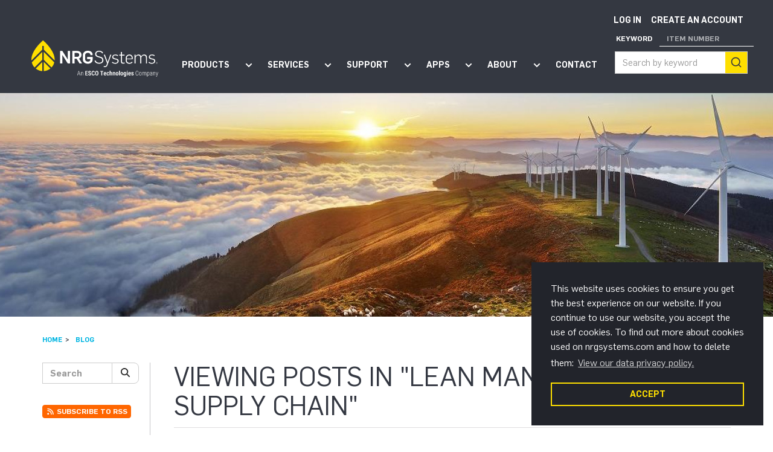

--- FILE ---
content_type: text/html; charset=utf-8
request_url: https://www.nrgsystems.com/blog/category/lean-manufacturing-supply-chain
body_size: 39300
content:
<!DOCTYPE html>
<html lang="en-US">
  <head>
    <base href="https://www.nrgsystems.com/"><!--[if lte IE 6]></base><![endif]-->
    <title>Blog - In category Lean Manufacturing + Supply Chain</title>
    <meta name="description" content="Renewable energy articles written by our experts in wind and solar energy. We keep you updated with how-tos, case studies, and more. ">
    <meta name="generator" content="Silverstripe CMS 5.4">
<meta http-equiv="Content-Type" content="text/html; charset=utf-8">
<meta name="description" content="Renewable energy articles written by our experts in wind and solar energy. We keep you updated with how-tos, case studies, and more. ">
    <meta http-equiv="X-UA-Compatible" content="IE=Edge">
    <meta name="viewport" content="width=device-width, initial-scale=1">
    <!-- Google tag (gtag.js) -->
<script async src="https://www.googletagmanager.com/gtag/js?id=G-M2RGD8BF5P"></script>
<script>
  window.dataLayer = window.dataLayer || [];
  function gtag(){dataLayer.push(arguments);}
  gtag('js', new Date());

  gtag('config', 'G-M2RGD8BF5P');
</script>
    <meta property="og:title" content="Blog - In category Lean Manufacturing + Supply Chain" />
    
    
      <meta property="og:image" content="https://www.nrgsystems.com/images/fb-logo.png" />
    
    
    
  <link rel="stylesheet" type="text/css" href="https://cdn.jsdelivr.net/npm/cookieconsent@3.1.1/build/cookieconsent.min.css">
<link rel="stylesheet" type="text/css" href="/js/algolia-search.css?m=1767885806">
<link rel="stylesheet" type="text/css" href="/css/styles.min.css?m=1767388793">
<link rel="stylesheet" type="text/css" href="/css/print.min.css?m=1767388793" media="print">
<link rel="alternative" type="application/rss+xml" title="NRG Systems Blog RSS Feed" href="/blog/rss">
</head>
  <body class="t-SilverStripe\Blog\Model\Blog ">
    
<div class="consent-wrap">
  <div id="consent" class="container"></div>
</div>



<a class="sr-only" href="/blog/category/lean-manufacturing-supply-chain#mainnav">Skip to navigation</a>
<a class="sr-only" href="/blog/category/lean-manufacturing-supply-chain#main-content">Skip to content</a>


<header>
  <div class="header-wrapper">
    <div
      class="site-header"
      x-data="{ menuOpen: false }"
      @keydown.escape.prevent.stop="menuOpen = false"
      @click.outside="menuOpen = false"
    >
      
      <div class="branding">
        
          <a href="https://www.nrgsystems.com">
            <svg xmlns="http://www.w3.org/2000/svg" xmlns:xlink="http://www.w3.org/1999/xlink" width="250" height="60" title="NRG Systems">
              <use xlink:href="#logo-inline-2025" />
            </svg>
          </a>
        
      </div>
      
      <div
        x-trap.noscroll="menuOpen"
        :class="{'mobile-menu-open' : menuOpen}"
      >
        <button
          type="button"
          class="nav-toggle"
          @click="menuOpen = !menuOpen"
        >
          <span class="visually-hidden">Open Menu</span>
          <svg
            class="mobile-menu-icon"
            :class="{'menu-open' : menuOpen}"
            height="32"
            width="32"
            viewBox="0 0 28 28"
            xmlns="http://www.w3.org/2000/svg"
          >
            <path d="M0 14H28"></path>
            <path d="M0 14H28"></path>
            <path d="M0 14H28"></path>
          </svg>
        </button>
        <div
          class="mobile-nav-container"
          @keydown.escape.prevent.stop="menuOpen = false"
          x-show="menuOpen"
          x-transition:enter.duration.250ms
          x-transition:leave.duration.250ms
          x-cloak
        >
          <nav id="mobilenav" aria-label="Secondary">
            <ul class="site-nav --mobilenav">
              
                <li>
                  <a href="/products">Products</a>
                  <ul>
                    
                      
                        
                          <li x-data="{ open: false }"
                            :class="{ 'open' : open }"
                            x-id="['mobile-submenu']"
                          >
                            <div class="mobile-submenu-link">
                              <a href="/solutions/wind">Wind</a>
                              <button
                                type="button"
                                class="mobile-submenu-toggle"
                                :class="{ 'open' : open }"
                                @click="open = !open"
                              >
                                <span class="sr-only">Show submenu for Wind</span>
                                <svg xmlns="http://www.w3.org/2000/svg" width="12" height="12" fill="currentColor" aria-hidden="true">
                                  <path d="M10 2.586 11.414 4 6 9.414.586 4 2 2.586l4 4z" />
                                </svg>
                              </button>
                            </div>
                            <div class="mobile-submenu"
                              x-cloak
                              x-show="open"
                              x-ref="panel"
                              :id="$id('main-submenu')"
                            >
                              <ul>
                                
                                  <li><a href="/products/data-loggers">Data Loggers</a></li>
                                
                                  <li><a href="/products/lidar">Lidar</a></li>
                                
                                  <li><a href="/products/turbine-control-sensors">Turbine Control Solutions</a></li>
                                
                                  <li><a href="/products/met-sensors">Met Sensors</a></li>
                                
                                  <li><a href="/products/towers">Towers</a></li>
                                
                                
                                  <li><a href="/products/accessories/wind-accessories">Accessories</a></li>
                                
                              </ul>
                            </div>
                          </li>
                        
                      
                        
                          <li x-data="{ open: false }"
                            :class="{ 'open' : open }"
                            x-id="['mobile-submenu']"
                          >
                            <div class="mobile-submenu-link">
                              <a href="/solutions/solar">Solar</a>
                              <button
                                type="button"
                                class="mobile-submenu-toggle"
                                :class="{ 'open' : open }"
                                @click="open = !open"
                              >
                                <span class="sr-only">Show submenu for Solar</span>
                                <svg xmlns="http://www.w3.org/2000/svg" width="12" height="12" fill="currentColor" aria-hidden="true">
                                  <path d="M10 2.586 11.414 4 6 9.414.586 4 2 2.586l4 4z" />
                                </svg>
                              </button>
                            </div>
                            <div class="mobile-submenu"
                              x-cloak
                              x-show="open"
                              x-ref="panel"
                              :id="$id('main-submenu')"
                            >
                              <ul>
                                
                                  <li><a href="/products/solar-data-loggers">Data Loggers</a></li>
                                
                                  <li><a href="/products/solar-met-sensors">Met Sensors</a></li>
                                
                                  <li><a href="/products/power-supplies">Power Supplies</a></li>
                                
                                  <li><a href="/products/solar">Solar Systems</a></li>
                                
                                  <li><a href="/products/solar-towers">Towers</a></li>
                                
                                
                                  <li><a href="/products/accessories/solar-accessories">Accessories</a></li>
                                
                              </ul>
                            </div>
                          </li>
                        
                      
                        
                          <li x-data="{ open: false }"
                            :class="{ 'open' : open }"
                            x-id="['mobile-submenu']"
                          >
                            <div class="mobile-submenu-link">
                              <a href="/solutions/wildlife">Bats</a>
                              <button
                                type="button"
                                class="mobile-submenu-toggle"
                                :class="{ 'open' : open }"
                                @click="open = !open"
                              >
                                <span class="sr-only">Show submenu for Bats</span>
                                <svg xmlns="http://www.w3.org/2000/svg" width="12" height="12" fill="currentColor" aria-hidden="true">
                                  <path d="M10 2.586 11.414 4 6 9.414.586 4 2 2.586l4 4z" />
                                </svg>
                              </button>
                            </div>
                            <div class="mobile-submenu"
                              x-cloak
                              x-show="open"
                              x-ref="panel"
                              :id="$id('main-submenu')"
                            >
                              <ul>
                                
                                  <li><a href="/products/bat-deterrent-systems">Bat Deterrent Systems</a></li>
                                
                                
                              </ul>
                            </div>
                          </li>
                        
                      
                    
                    <li>
                      <a href="/products/documents">Documents</a>
                    </li>
                    <li>
                      <a href="/products/media">Media</a>
                    </li>
                  </ul>
                </li>
              
              
                <li>
                  <a href="/services">Services</a>
                  <ul>
                    
                      
                        <li><a href="/services/data-services">Data Services</a></li>
                      
                        <li><a href="/services/deployment-services0">Deployment Services</a></li>
                      
                        <li><a href="/services/verification-services">Repair &amp; Verification Services</a></li>
                      
                        <li><a href="/services/design-and-configuration-services">Design &amp; Configuration Services</a></li>
                      
                    
                  </ul>
                </li>
              
              
                <li>
                  <a href="/support">Support</a>
                  <ul>
                    
                      <li><a href="/support/product-support/documents">Support Documents</a></li>
                      <li><a href="/support/product-support/media">Support Media</a></li>
                    
                    
                      <li><a href="/support/product-support/calibration-reports">Calibration Reports</a></li>
                    
                    <li><a href="/support">Customer Support</a></li>
                  </ul>
                </li>
              
              
                <li>
                  <a href="/apps">Apps</a>
                  
                    <ul>
                      
                        <li><a href="/apps/cloud">Cloud</a></li>
                      
                        <li><a href="/apps/desktop">Desktop</a></li>
                      
                    </ul>
                  
                </li>
              
              
                
                  <li><a href="/about">About</a>
                    
                      <ul>
                        
                          <li><a href="/blog">Blog</a></li>
                        
                          <li><a href="/news-media">News</a></li>
                        
                      </ul>
                    
                  </li>
                
              
              
                
                  <li><a href="/contact">Contact</a></li>
                
              
              
                <li class="account-link"><a href="/my-account/login">Log in</a></li>
                <li class="account-link"><a href="/my-account/signup">Create an account</a></li>
              
            </ul>
            <div id="mobile-site-search">
            </div>
          </nav>
        </div>
      </div>
      
      <div class="navigation">
        
        <ul class="site-nav --mainnav">
          
            <li
              x-data="{
                open: false,
                toggle() {
                  if (this.open) {
                    return this.close()
                  }
                  this.$refs.button.focus()
                  this.open = true
                },
                close(focusAfter) {
                  if (!this.open) return
                  this.open = false
                  focusAfter && focusAfter.focus()
                }
              }"
              :class="{ 'open' : open }"
              @click.outside="open = false"
              @keydown.escape.prevent.stop="close($refs.button)"
              @focusin.window="! $refs.panel.contains($event.target) && close()"
              @mouseenter="open = true"
              @mouseleave="open = false"
              x-id="['main-submenu']"
            >
              <a
                href="/products"
                :aria-expanded="open"
              >
                Products
              </a>
              <button
                type="button"
                :class="{ 'open' : open }"
                x-ref="button"
                aria-haspopup="true"
                :aria-expanded="open"
                :aria-controls="$id('main-submenu')"
                @click="toggle()"
              >
                <span class="sr-only">Show submenu for "Products"</span>
                <svg xmlns="http://www.w3.org/2000/svg" width="12" height="12" fill="currentColor" aria-hidden="true">
                  <path d="M10 2.586 11.414 4 6 9.414.586 4 2 2.586l4 4z" />
                </svg>
              </button>
              <div
                  class="megamenu"
                  x-cloak
                  x-show="open"
                  x-transition:enter="--transition-in"
                  x-transition:enter-start="--transition-in-start"
                  x-transition:enter-end="--transition-in-end"
                  x-transition:leave="--transition-out"
                  x-transition:leave-start="--transition-out-start"
                  x-transition:leave-end="--transition-out-end"
                  x-ref="panel"
                  @click.outside="close($refs.button)"
                  :id="$id('main-submenu')"
              >
                <div class="megamenu__grid">
                  
                    
                      <div>
                        <a class="megamenu__title" href="/solutions/wind">Wind</a>
                        
                          <ul>
                            
                              <li><a href="/products/data-loggers">Data Loggers</a></li>
                            
                              <li><a href="/products/lidar">Lidar</a></li>
                            
                              <li><a href="/products/turbine-control-sensors">Turbine Control Solutions</a></li>
                            
                              <li><a href="/products/met-sensors">Met Sensors</a></li>
                            
                              <li><a href="/products/towers">Towers</a></li>
                            
                            
                              <li><a href="/products/accessories/wind-accessories">Accessories</a></li>
                            
                          </ul>
                        
                      </div>
                    
                      <div>
                        <a class="megamenu__title" href="/solutions/solar">Solar</a>
                        
                          <ul>
                            
                              <li><a href="/products/solar-data-loggers">Data Loggers</a></li>
                            
                              <li><a href="/products/solar-met-sensors">Met Sensors</a></li>
                            
                              <li><a href="/products/power-supplies">Power Supplies</a></li>
                            
                              <li><a href="/products/solar">Solar Systems</a></li>
                            
                              <li><a href="/products/solar-towers">Towers</a></li>
                            
                            
                              <li><a href="/products/accessories/solar-accessories">Accessories</a></li>
                            
                          </ul>
                        
                      </div>
                    
                      <div>
                        <a class="megamenu__title" href="/solutions/wildlife">Bats</a>
                        
                          <ul>
                            
                              <li><a href="/products/bat-deterrent-systems">Bat Deterrent Systems</a></li>
                            
                            
                          </ul>
                        
                      </div>
                    
                  
                  
                    <div>
                      <a class="megamenu__title" href="/products/documents">Documents</a>
                      <ul>
                        
                          <li><a href="/products/documents/success-stories">Success Stories</a></li>
                        
                          <li><a href="/products/documents/case-studies">Case Studies</a></li>
                        
                          <li><a href="/products/documents/brochures">Brochures</a></li>
                        
                          <li><a href="/products/documents/white-papers">White Papers</a></li>
                        
                      </ul>
                    </div>
                  
                  
                    <div>
                      <a class="megamenu__title" href="/products/media">Media</a>
                      <ul>
                        
                          <li><a href="/products/media/product-videos">Product Videos</a></li>
                        
                          <li><a href="/products/media/quick-guides">Quick Guide Videos</a></li>
                        
                          <li><a href="/products/media/industry-insights">Industry Insights</a></li>
                        
                          <li><a href="/products/media/webinars">Webinars</a></li>
                        
                      </ul>
                    </div>
                  
                </div>
                
                  <div class="megamenu__content">
                    
    
	   <div class="element elementmenucallout" id="e31">
  
  <div class="menu-callout --yellow">
    
      <div class="menu-callout__image">
        <img width="600" height="300" alt="NRG S1 PP 2" src="/assets/landing-pages/NRG-S1-PP-2__FocusFillWyIwLjAwIiwiMC4wMCIsNjAwLDMwMF0.jpg" loading="lazy" />

      </div>
    

    
      <div class="menu-callout__content">
        
          <h2 class="menu-callout__heading">
            NRG S1 Anemometer
          </h2>
        

        
          <div class="menu-callout__text">
            The S1 Anemometer is a class 1 sensor that reduces measurement uncertainty and project cost for solar resource assessment and site monitoring.
          </div>
        
      </div>
    

    
      
        <div class="menu-callout__link">
          <a href="/products/solar-met-sensors/detail/nrg-s1-anemometer-solar" >CLICK HERE &rarr;</a>
        </div>
      
    
  </div>


</div>

    


                  </div>
                
              </div>
            </li>
          
          
            <li
              x-data="{
                open: false,
                toggle() {
                  if (this.open) {
                    return this.close()
                  }
                  this.$refs.button.focus()
                  this.open = true
                },
                close(focusAfter) {
                  if (!this.open) return
                  this.open = false
                  focusAfter && focusAfter.focus()
                }
              }"
              :class="{ 'open' : open }"
              @click.outside="open = false"
              @keydown.escape.prevent.stop="close($refs.button)"
              @focusin.window="! $refs.panel.contains($event.target) && close()"
              @mouseenter="open = true"
              @mouseleave="open = false"
              x-id="['main-submenu']"
            >
              <a
                href="/services"
                :aria-expanded="open"
              >
                Services
              </a>
              <button
                type="button"
                :class="{ 'open' : open }"
                x-ref="button"
                aria-haspopup="true"
                :aria-expanded="open"
                :aria-controls="$id('main-submenu')"
                @click="toggle()"
              >
                <span class="sr-only">Show submenu for "Services"</span>
                <svg xmlns="http://www.w3.org/2000/svg" width="12" height="12" fill="currentColor" aria-hidden="true">
                  <path d="M10 2.586 11.414 4 6 9.414.586 4 2 2.586l4 4z" />
                </svg>
              </button>
              <div
                  class="megamenu"
                  x-cloak
                  x-show="open"
                  x-transition:enter="--transition-in"
                  x-transition:enter-start="--transition-in-start"
                  x-transition:enter-end="--transition-in-end"
                  x-transition:leave="--transition-out"
                  x-transition:leave-start="--transition-out-start"
                  x-transition:leave-end="--transition-out-end"
                  x-ref="panel"
                  @click.outside="close($refs.button)"
                  :id="$id('main-submenu')"
              >
                <div class="megamenu__grid">
                  
                    <div>
                      <a class="megamenu__title" href="/services/data-services">Data Services</a>
                      
                        <ul>
                          
                            <li><a href="/services/data-services/detail/api-services">API Services</a></li>
                          
                            <li><a href="/services/data-services/detail/nrgpy">NRGPy</a></li>
                          
                            <li><a href="/services/data-services/detail/lidar-monitoring-service">Lidar Monitoring Service</a></li>
                          
                            <li><a href="/services/data-services/detail/nrgdatamail-service">NRGDatamail Service</a></li>
                          
                            <li><a href="/services/data-services/detail/data-transport-service">Data Transport Service</a></li>
                          
                            <li><a href="/services/data-services/detail/nrg-tunnel-service">NRG Tunnel Service</a></li>
                          
                        </ul>
                      
                    </div>
                  
                    <div>
                      <a class="megamenu__title" href="/services/deployment-services0">Deployment Services</a>
                      
                        <ul>
                          
                            <li><a href="/services/deployment-services0/detail/lidar-cellular-service">Lidar Cellular Service</a></li>
                          
                        </ul>
                      
                    </div>
                  
                    <div>
                      <a class="megamenu__title" href="/services/verification-services">Repair &amp; Verification Services</a>
                      
                        <ul>
                          
                            <li><a href="/services/verification-services/detail/lidar-validations">Lidar Validations</a></li>
                          
                            <li><a href="/services/verification-services/detail/sensor-calibration-service">Sensor Calibration Service</a></li>
                          
                            <li><a href="/services/verification-services/detail/product-repairs">Product Repairs</a></li>
                          
                        </ul>
                      
                    </div>
                  
                    <div>
                      <a class="megamenu__title" href="/services/design-and-configuration-services">Design &amp; Configuration Services</a>
                      
                        <ul>
                          
                            <li><a href="/services/design-and-configuration-services/detail/data-logger-configuration-service">Data Logger Configuration Service</a></li>
                          
                            <li><a href="/services/design-and-configuration-services/detail/srm-system-design-service">SRM System Design Service</a></li>
                          
                        </ul>
                      
                    </div>
                  
                </div>
                
                  <div class="megamenu__content">
                    
    
	   <div class="element elementmenucallout" id="e32">
  
  <div class="menu-callout --darkgray">
    
      <div class="menu-callout__image">
        <img width="600" height="300" alt="NRGZXLidarServiceCenter2" src="/assets/Uploads/NRGZXLidarServiceCenter2__FocusFillWyIwLjAwIiwiMC4wMCIsNjAwLDMwMF0.jpg" loading="lazy" />

      </div>
    

    
      <div class="menu-callout__content">
        
          <h2 class="menu-callout__heading">
            Lidar Monitoring Service
          </h2>
        

        
          <div class="menu-callout__text">
            Maximize system availability for Lidars involved in campaigns where unexpected downtime could compromise the success of the project.
          </div>
        
      </div>
    

    
      
        <div class="menu-callout__link">
          <a href="/services/data-services/detail/lidar-monitoring-service" >LEARN MORE &rarr;</a>
        </div>
      
    
  </div>


</div>

    


                  </div>
                
              </div>
            </li>
          
          
            <li
              x-data="{
                open: false,
                toggle() {
                  if (this.open) {
                    return this.close()
                  }
                  this.$refs.button.focus()
                  this.open = true
                },
                close(focusAfter) {
                  if (!this.open) return
                  this.open = false
                  focusAfter && focusAfter.focus()
                }
              }"
              :class="{ 'open' : open }"
              @click.outside="open = false"
              @keydown.escape.prevent.stop="close($refs.button)"
              @focusin.window="! $refs.panel.contains($event.target) && close()"
              @mouseenter="open = true"
              @mouseleave="open = false"
              x-id="['main-submenu']"
            >
              <a
                href="/support"
                :aria-expanded="open"
              >
                Support
              </a>
              <button
                type="button"
                :class="{ 'open' : open }"
                x-ref="button"
                aria-haspopup="true"
                :aria-expanded="open"
                :aria-controls="$id('main-submenu')"
                @click="toggle()"
              >
                <span class="sr-only">Show submenu for "Support"</span>
                <svg xmlns="http://www.w3.org/2000/svg" width="12" height="12" fill="currentColor" aria-hidden="true">
                  <path d="M10 2.586 11.414 4 6 9.414.586 4 2 2.586l4 4z" />
                </svg>
              </button>
              <div
                  class="megamenu"
                  x-cloak
                  x-show="open"
                  x-transition:enter="--transition-in"
                  x-transition:enter-start="--transition-in-start"
                  x-transition:enter-end="--transition-in-end"
                  x-transition:leave="--transition-out"
                  x-transition:leave-start="--transition-out-start"
                  x-transition:leave-end="--transition-out-end"
                  x-ref="panel"
                  @click.outside="close($refs.button)"
                  :id="$id('main-submenu')"
              >
                <div class="megamenu__grid">
                  
                    
                      <div>
                        <span class="megamenu__title">Wind</span>
                        
                          <ul>
                            
                              <li><a href="/support/product-support/data-loggers">Data Loggers</a></li>
                            
                              <li><a href="/support/product-support/lidar">Lidar</a></li>
                            
                              <li><a href="/support/product-support/turbine-control-sensors">Turbine Control Solutions</a></li>
                            
                              <li><a href="/support/product-support/met-sensors">Met Sensors</a></li>
                            
                              <li><a href="/support/product-support/towers">Towers</a></li>
                            
                            
                              <li><a href="/support/product-support/accessories/wind-accessories">Accessories</a></li>
                            
                          </ul>
                        
                      </div>
                    
                      <div>
                        <span class="megamenu__title">Solar</span>
                        
                          <ul>
                            
                              <li><a href="/support/product-support/solar-data-loggers">Data Loggers</a></li>
                            
                              <li><a href="/support/product-support/solar-met-sensors">Met Sensors</a></li>
                            
                              <li><a href="/support/product-support/power-supplies">Power Supplies</a></li>
                            
                              <li><a href="/support/product-support/solar">Solar Systems</a></li>
                            
                              <li><a href="/support/product-support/solar-towers">Towers</a></li>
                            
                            
                              <li><a href="/support/product-support/accessories/solar-accessories">Accessories</a></li>
                            
                          </ul>
                        
                      </div>
                    
                      <div>
                        <span class="megamenu__title">Bats</span>
                        
                          <ul>
                            
                              <li><a href="/support/product-support/bat-deterrent-systems">Bat Deterrent Systems</a></li>
                            
                            
                          </ul>
                        
                      </div>
                    
                  
                  
                    <div>
                      <a class="megamenu__title" href="/support/product-support/documents">Support Documents</a>
                      <ul>
                        
                          <li><a href="/support/product-support/calibration-reports">Calibration Reports</a></li>
                        
                        
                          <li><a href="/support/product-support/documents/software">Software</a></li>
                        
                          <li><a href="/support/product-support/documents/bulletins">Bulletins</a></li>
                        
                          <li><a href="/support/product-support/documents/manuals">Manuals</a></li>
                        
                          <li><a href="/support/product-support/documents/firmware">Firmware</a></li>
                        
                          <li><a href="/support/product-support/documents/instruction-sheets">Instruction Sheets</a></li>
                        
                          <li><a href="/support/product-support/documents/knowledge-base">FAQs</a></li>
                        
                          <li><a href="/support/product-support/documents/technical-product-sheets">Technical Product Sheets</a></li>
                        
                          <li><a href="/support/product-support/documents/declaration-of-conformity">Declarations of Conformity</a></li>
                        
                      </ul>
                    </div>
                  
                  <div>
                    <a class="megamenu__title" href="/support/product-support/media">Support Media</a>
                    <ul>
                      
                        <li><a href="/support/product-support/media/quick-guides">Quick Guide Videos</a></li>
                      
                        <li><a href="/support/product-support/media/webinars">Webinars</a></li>
                      
                    </ul>
                  </div>
                  
                    
                  
                </div>
                
                  <div class="megamenu__content">
                    
    
	   <div class="element elementmenucallout" id="e38">
  
  <div class="menu-callout --yellow">
    
      <div class="menu-callout__image">
        <img width="600" height="300" alt="NRG JR Pyra v2" src="/assets/Uploads/NRG-JR-Pyra-v2__FocusFillWyIwLjAwIiwiMC4wMCIsNjAwLDMwMF0.jpg" loading="lazy" />

      </div>
    

    
      <div class="menu-callout__content">
        
          <h2 class="menu-callout__heading">
            Calibration Reports
          </h2>
        

        
          <div class="menu-callout__text">
            Retrieve calibration reports for products and sensors.
          </div>
        
      </div>
    

    
      
        <div class="menu-callout__link">
          <a href="/support/product-support/calibration-reports" >CLICK HERE &rarr;</a>
        </div>
      
    
  </div>


</div>

    


                  </div>
                
              </div>
            </li>
          
          
            <li
              x-data="{
                open: false,
                toggle() {
                  if (this.open) {
                    return this.close()
                  }
                  this.$refs.button.focus()
                  this.open = true
                },
                close(focusAfter) {
                  if (!this.open) return
                  this.open = false
                  focusAfter && focusAfter.focus()
                }
              }"
              :class="{ 'open' : open }"
              @click.outside="open = false"
              @keydown.escape.prevent.stop="close($refs.button)"
              @focusin.window="! $refs.panel.contains($event.target) && close()"
              @mouseenter="open = true"
              @mouseleave="open = false"
              x-id="['main-submenu']"
            >
              <a
                href="/apps"
                :aria-expanded="open"
              >
                Apps
              </a>
              <button
                type="button"
                :class="{ 'open' : open }"
                x-ref="button"
                aria-haspopup="true"
                :aria-expanded="open"
                :aria-controls="$id('main-submenu')"
                @click="toggle()"
              >
                <span class="sr-only">Show submenu for "Apps"</span>
                <svg xmlns="http://www.w3.org/2000/svg" width="12" height="12" fill="currentColor" aria-hidden="true">
                  <path d="M10 2.586 11.414 4 6 9.414.586 4 2 2.586l4 4z" />
                </svg>
              </button>
              <div
                  class="megamenu"
                  x-cloak
                  x-show="open"
                  x-transition:enter="--transition-in"
                  x-transition:enter-start="--transition-in-start"
                  x-transition:enter-end="--transition-in-end"
                  x-transition:leave="--transition-out"
                  x-transition:leave-start="--transition-out-start"
                  x-transition:leave-end="--transition-out-end"
                  x-ref="panel"
                  @click.outside="close($refs.button)"
                  :id="$id('main-submenu')"
              >
                <div class="megamenu__grid">
                  
                    <div>
                      <a class="megamenu__title" href="/apps/cloud">Cloud</a>
                      <ul>
                        
                          <li><a href="/apps/cloud/detail/nrg-cloud">NRG Cloud</a></li>
                        
                          <li><a href="/apps/cloud/detail/nrg-mobile-app">NRG Cloud - Mobile App</a></li>
                        
                      </ul>
                    </div>
                  
                    <div>
                      <a class="megamenu__title" href="/apps/desktop">Desktop</a>
                      <ul>
                        
                          <li><a href="/apps/desktop/detail/symphoniepro-desktop-application">SymphoniePRO Desktop Application</a></li>
                        
                      </ul>
                    </div>
                  
                </div>
                
                  <div class="megamenu__content">
                    
    
	   <div class="element elementmenucallout" id="e40">
  
  <div class="menu-callout --darkgray">
    
      <div class="menu-callout__image">
        <img width="600" height="300" alt="NRG Cloud Access" src="/assets/Uploads/NRG-Cloud-Access__FocusFillWyIwLjAwIiwiMC4wMCIsNjAwLDMwMF0.jpg" loading="lazy" />

      </div>
    

    
      <div class="menu-callout__content">
        
          <h2 class="menu-callout__heading">
            NRG Cloud
          </h2>
        

        
          <div class="menu-callout__text">
            Learn how NRG Cloud is the heart of your data ecosystem.
          </div>
        
      </div>
    

    
      
        <div class="menu-callout__link">
          <a href="/apps/cloud/detail/nrg-cloud" >CLICK HERE &rarr;</a>
        </div>
      
    
  </div>


</div>

    


                  </div>
                
              </div>
            </li>
          
          
            
          
            
          
            
          
            
          
            
          
            
          
            
          
            
              <li
                x-data="{
                  open: false,
                  toggle() {
                    if (this.open) {
                      return this.close()
                    }
                    this.$refs.button.focus()
                    this.open = true
                  },
                  close(focusAfter) {
                    if (!this.open) return
                    this.open = false
                    focusAfter && focusAfter.focus()
                  }
                }"
                :class="{ 'open' : open }"
                @click.outside="open = false"
                @keydown.escape.prevent.stop="close($refs.button)"
                @focusin.window="! $refs.panel.contains($event.target) && close()"
                @mouseenter="open = true"
                @mouseleave="open = false"
                x-id="['main-submenu']"
              >
                <a
                  href="/about"
                  :aria-expanded="open"
                >
                  About
                </a>
                <button
                  type="button"
                  :class="{ 'open' : open }"
                  x-ref="button"
                  aria-haspopup="true"
                  :aria-expanded="open"
                  :aria-controls="$id('main-submenu')"
                  @click="toggle()"
                >
                  <span class="sr-only">Show submenu for "About"</span>
                  <svg xmlns="http://www.w3.org/2000/svg" width="12" height="12" fill="currentColor" aria-hidden="true">
                    <path d="M10 2.586 11.414 4 6 9.414.586 4 2 2.586l4 4z" />
                  </svg>
                </button>
                <div
                    class="megamenu"
                    x-cloak
                    x-show="open"
                    x-transition:enter="--transition-in"
                    x-transition:enter-start="--transition-in-start"
                    x-transition:enter-end="--transition-in-end"
                    x-transition:leave="--transition-out"
                    x-transition:leave-start="--transition-out-start"
                    x-transition:leave-end="--transition-out-end"
                    x-ref="panel"
                    @click.outside="close($refs.button)"
                    :id="$id('main-submenu')"
                >
                    <div class="megamenu__grid">
                      <div>
                        <a class="megamenu__title" href="/about">About</a>
                        
                          <ul>
                            
                              <li><a href="/about/executive-management-team">Senior Leadership Team</a></li>
                            
                              <li><a href="/about/vision-and-values">Vision + Values</a></li>
                            
                              <li><a href="/about/sustainability">Sustainability</a></li>
                            
                              <li><a href="/about/community">Community</a></li>
                            
                              <li><a href="/about/careers">Careers</a></li>
                            
                              <li><a href="/about/global-dealer-network">Authorized Dealer Network</a></li>
                            
                          </ul>
                        
                      </div>
                      
                      <div>
                        <a class="megamenu__title" href="/news-media">News</a>
                          <ul>
                            
                              
                                <li>
                                  <a href="/news-media/category/press-releases">Press Releases</a>
                                </li>
                              
                            
                            
                              <li>
                                <a href="/blog">Blog</a>
                              </li>
                            
                          </ul>
                      </div>
                            
                      
                        <div class="megamenu__content-wrap">
                          <div class="megamenu__content">
                            
    
	   <div class="element elementmenucallout" id="e35">
  
  <div class="menu-callout --default">
    
      <div class="menu-callout__image">
        <img width="600" height="300" alt="NRG Solar Crew 2" src="/assets/Uploads/NRG-Solar-Crew-2-v2__FocusFillWyIwLjAwIiwiMC4wMCIsNjAwLDMwMF0.jpg" loading="lazy" />

      </div>
    

    
      <div class="menu-callout__content">
        
          <h2 class="menu-callout__heading">
            Join Our Team
          </h2>
        

        
          <div class="menu-callout__text">
            Working for a brighter today and tomorrow.
          </div>
        
      </div>
    

    
      
        <div class="menu-callout__link">
          <a href="https://escotech.rec.pro.ukg.net/ESC1001ESTI/JobBoard/45a7d43e-e338-4bd4-961a-01219269f87a/?q=&amp;o=postedDateDesc" >NRG Systems Career Portal &rarr;</a>
        </div>
      
    
  </div>


</div>

    


                          </div>
                        </div>
                      
                    </div>
                  </div>
              </li>
            
          
            
              <li><a href="/contact">Contact</a></li>
            
          
        </ul>
        <div class="utilnav-wrap">
          
          <ul class="site-nav --utilnav">
            
              <li><a href="/my-account/login">Log in</a></li>
              <li><a href="/my-account/signup">Create an account</a></li>
            
          </ul>
          
          <div id="desktop-site-search">
          </div>
        </div>
      </div>
    </div>
  </div>
</header>


<div class="site-search" id="search-component" style="display: none;" x-data="{ activeTab: 'keyword' }">
  <div class="nav nav-tabs" role="tablist" aria-label="Search tabs" id="search-tabs">
    <button id="search-by-keyword" role="tab" aria-selected="true" aria-controls="search-by-keyword-tab" x-on:click="activeTab = 'keyword'" :class="{ 'active': activeTab === 'keyword' }" :aria-selected="activeTab === 'keyword'">Keyword</button>
    <button id="search-by-product-number" role="tab" aria-selected="false" aria-controls="search-by-product-number-tab" x-on:click="activeTab = 'product-number'" :class="{ 'active': activeTab === 'product-number' }" :aria-selected="activeTab === 'product-number'">Item Number</button>
  </div>
  <div class="tab-content search-tab-content">
    <div x-show="activeTab === 'keyword'" class="tab-panel" id="search-by-keyword-tab" role="tabpanel" aria-labelledby="search-by-keyword">
      <div id="keyword-autocomplete"></div>
    </div>
    <div x-show="activeTab === 'product-number'" class="tab-panel" id="search-by-product-number-tab" role="tabpanel" aria-labelledby="search-by-product-number">
      <div id="item-autocomplete"></div>
    </div>
  </div>
</div>
<script>
  function moveSearchComponent() {
    let isDesktop = matchMedia('(min-width: 1200px)').matches;
    let searchComponent = document.getElementById('search-component');
    let desktopContainer = document.getElementById('desktop-site-search');
    let mobileContainer = document.getElementById('mobile-site-search');

    // Remove search component from current parent if it has one
    if (searchComponent.parentElement) {
      searchComponent.parentElement.removeChild(searchComponent);
    }

    // Add to appropriate container
    if (isDesktop) {
      desktopContainer.appendChild(searchComponent);
    } else {
      mobileContainer.appendChild(searchComponent);
    }

    // Make sure it's visible after moving
    searchComponent.style.display = '';
  }

  // Move search on page load
  window.addEventListener('DOMContentLoaded', moveSearchComponent);

  // Move search when window is resized
  window.addEventListener('resize', debounce(moveSearchComponent, 150));

  // Simple debounce function to prevent excessive resize calls
  function debounce(func, wait) {
    let timeout;
    return function() {
      clearTimeout(timeout);
      timeout = setTimeout(func, wait);
    };
  }
</script>

    <main class="page-wrap" id="main-content">
      <div class="page-wrap-inner">
        
  <div class="masthead">
    <img src="/assets/banner-images/iStock-000079128395-Large__FocusFillWyIwLjAwIiwiMC4wMCIsMTYwMCwzNzBd.jpg" loading="lazy" height="370" width="1600" alt="Blog">
  </div>


<div class="container">
  <div class="messaging">
    

  </div>
  <ol class="breadcrumb">
    <li><a href="/">Home</a></li>
    
  
    <li><a href="/blog" class="breadcrumb-1">Blog</a></li>
  


  </ol>
  <div class="row column-wrap">
    <div class="main">
      

      
        <h1>Viewing Posts in "Lean Manufacturing + Supply Chain"</h1>
      

      
        <div class="news posts">
          
            <article class="post clearfix">
  <div class="post-meta">
    <h4>
      <a href="/blog/what-nrgs-new-iso-certification-means-for-our-customers">
        What NRG’s New ISO Certification Means for Our Customers
      </a>
    </h4>
    <p class="date">
  July 12, 2018
   | by <a href="/blog/author/nrg-team-voices">NRG Team Voices</a>
   | <a href="/blog/category/lean-manufacturing-supply-chain" title="Lean Manufacturing + Supply Chain">Lean Manufacturing + Supply Chain</a>, <a href="/blog/category/nrg-systems-news" title="NRG Systems News">NRG Systems News</a>, 
</p>

  </div>
  
    <a class="featured-image" href="/blog/what-nrgs-new-iso-certification-means-for-our-customers">
      <img class="img-responsive" src="/assets/Uploads/Relationship2__FocusFillWyIwLjAwIiwiMC4wMCIsMjEwLDEzMF0.png" loading="lazy" height="130" width="210" alt="Relationship2" />
    </a>
  
  <div class="post-summary has-image">
    
      <p>After self-certifying to the ISO 14001:2015 Environmental Standard back in April, NRG is proud to announce that it has also updated its Quality Management certification to the latest edition – ISO 9001:2015. </p>
    
    <p><a href="/blog/what-nrgs-new-iso-certification-means-for-our-customers" class="btn btn-sm btn-primary">Read more</a></p>
  </div>
</article>

          
            <article class="post clearfix">
  <div class="post-meta">
    <h4>
      <a href="/blog/nrg-systems-self-certifies-to-iso-140012015-environmental-standard">
        NRG Systems Self-Certifies to ISO 14001:2015 Environmental Standard
      </a>
    </h4>
    <p class="date">
  April 27, 2018
   | by <a href="/blog/author/nrg-team-voices">NRG Team Voices</a>
   | <a href="/blog/category/lean-manufacturing-supply-chain" title="Lean Manufacturing + Supply Chain">Lean Manufacturing + Supply Chain</a>, 
</p>

  </div>
  
    <a class="featured-image" href="/blog/nrg-systems-self-certifies-to-iso-140012015-environmental-standard">
      <img class="img-responsive" src="/assets/Uploads/Forward-Looking2__FocusFillWyIwLjAwIiwiMC4wMCIsMjEwLDEzMF0.png" loading="lazy" height="130" width="210" alt="Forward Looking2" />
    </a>
  
  <div class="post-summary has-image">
    
      <p>At NRG Systems, we strive to shape our future with smart technologies for global resource sustainability and climate challenges. </p>
    
    <p><a href="/blog/nrg-systems-self-certifies-to-iso-140012015-environmental-standard" class="btn btn-sm btn-primary">Read more</a></p>
  </div>
</article>

          
            <article class="post clearfix">
  <div class="post-meta">
    <h4>
      <a href="/blog/supply-chain-communications-and-crisis-management">
        Supply Chain Communications and Crisis Management
      </a>
    </h4>
    <p class="date">
  May 31, 2011
   | by <a href="/blog/author/nrg-team-voices">NRG Team Voices</a>
   | <a href="/blog/category/engineering-technology" title="Engineering + Technology">Engineering + Technology</a>, <a href="/blog/category/lean-manufacturing-supply-chain" title="Lean Manufacturing + Supply Chain">Lean Manufacturing + Supply Chain</a>, 
</p>

  </div>
  
  <div class="post-summary ">
    
      <p>Supply chain impact<br />
<br />
The nuclear crisis in Japan, continuing to unfold 2 ½ months after the deadly earthquake and tsunami, has reminded us of several important lessons. On a human level, we are reminded of the dreadful risks posed by nuclear power.</p>
    
    <p><a href="/blog/supply-chain-communications-and-crisis-management" class="btn btn-sm btn-primary">Read more</a></p>
  </div>
</article>

          
            <article class="post clearfix">
  <div class="post-meta">
    <h4>
      <a href="/blog/in-the-wind-industry-continuous-improvement-has-its-rewards">
        In the wind industry, continuous improvement has its rewards
      </a>
    </h4>
    <p class="date">
  May 10, 2011
  
   | <a href="/blog/category/engineering-technology" title="Engineering + Technology">Engineering + Technology</a>, <a href="/blog/category/lean-manufacturing-supply-chain" title="Lean Manufacturing + Supply Chain">Lean Manufacturing + Supply Chain</a>, 
</p>

  </div>
  
  <div class="post-summary ">
    
      <p>As WINDPOWER 2011 grows closer and closer, I wonder what the “news” from the show will be. On one hand, we must acknowledge that wind energy has hit a trough in the U. S.</p>
    
    <p><a href="/blog/in-the-wind-industry-continuous-improvement-has-its-rewards" class="btn btn-sm btn-primary">Read more</a></p>
  </div>
</article>

          
            <article class="post clearfix">
  <div class="post-meta">
    <h4>
      <a href="/blog/nrg-systems-the-journey-to-lean">
        NRG Systems: The Journey to Lean
      </a>
    </h4>
    <p class="date">
  April 12, 2011
   | by <a href="/blog/author/nrg-team-voices">NRG Team Voices</a>
   | <a href="/blog/category/engineering-technology" title="Engineering + Technology">Engineering + Technology</a>, <a href="/blog/category/lean-manufacturing-supply-chain" title="Lean Manufacturing + Supply Chain">Lean Manufacturing + Supply Chain</a>, 
</p>

  </div>
  
  <div class="post-summary ">
    
      <p>One Company’s Journey<br />
<br />
NRG Systems has been implementing Lean Manufacturing for almost 15 years.   During this journey our focus has changed significantly. In the beginning, with considerable determination and effort, we successfully implemented several key Lean tools.</p>
    
    <p><a href="/blog/nrg-systems-the-journey-to-lean" class="btn btn-sm btn-primary">Read more</a></p>
  </div>
</article>

          
            <article class="post clearfix">
  <div class="post-meta">
    <h4>
      <a href="/blog/inspiring-learning-through-lean-manufacturing">
        Inspiring Learning through Lean Manufacturing
      </a>
    </h4>
    <p class="date">
  March 18, 2011
   | by <a href="/blog/author/nrg-team-voices">NRG Team Voices</a>
   | <a href="/blog/category/engineering-technology" title="Engineering + Technology">Engineering + Technology</a>, <a href="/blog/category/lean-manufacturing-supply-chain" title="Lean Manufacturing + Supply Chain">Lean Manufacturing + Supply Chain</a>, 
</p>

  </div>
  
  <div class="post-summary ">
    
      <p>I strongly believe (always have) that every person wants to do a good job when they come to work. In life in general, we want to be better tomorrow than we are today – this is just human nature.</p>
    
    <p><a href="/blog/inspiring-learning-through-lean-manufacturing" class="btn btn-sm btn-primary">Read more</a></p>
  </div>
</article>

          
            <article class="post clearfix">
  <div class="post-meta">
    <h4>
      <a href="/blog/supply-chain-communication-strategies-for-manufacturers">
        Supply Chain Communication Strategies for Manufacturers
      </a>
    </h4>
    <p class="date">
  March 1, 2011
   | by <a href="/blog/author/nrg-team-voices">NRG Team Voices</a>
   | <a href="/blog/category/engineering-technology" title="Engineering + Technology">Engineering + Technology</a>, <a href="/blog/category/lean-manufacturing-supply-chain" title="Lean Manufacturing + Supply Chain">Lean Manufacturing + Supply Chain</a>, 
</p>

  </div>
  
  <div class="post-summary ">
    
      <p>To ensure smooth operations, you want to provide your entire supply chain as much visibility and information as possible throughout the manufacturing process.</p>
    
    <p><a href="/blog/supply-chain-communication-strategies-for-manufacturers" class="btn btn-sm btn-primary">Read more</a></p>
  </div>
</article>

          
        </div>
      

      
        



      
    </div>

    <div class="sidebar">
  <div class="WidgetHolder SearchWidget">
    <form id="Form_BlogSearchForm" action="/blog/BlogSearchForm" method="post" enctype="application/x-www-form-urlencoded">
      <input type="hidden" name="SecurityID" value="3632a1445bc0b940c589563d87fdd4445db61181" class="hidden" id="Form_BlogSearchForm_SecurityID">
      <div class="form-group">
        <label class="sr-only" for="Form_BlogSearchForm_Content">Search posts</label>
        <div class="input-group">
          <input type="text" name="Query" class="form-control" placeholder="Search" id="Form_BlogSearchForm_Query">
          <span class="input-group-btn">
            <button class="btn btn-default" type="submit" name="action_doBlogSearch"><i class="fa-solid fa-fw fa-magnifying-glass"></i><span class="sr-only"> Search</span></button>
          </span>
        </div>
      </div>
    </form>
  </div>
  <div class="subnav WidgetHolder RSSWidget">
    <ul>
      <li><a class="rss" href="/blog/rss"><i class="fa-solid fa-fw fa-rss"></i> Subscribe to RSS</a></li>
    </ul>
  </div>
  
  
    
	<div class="subnav WidgetHolder SilverStripe_Blog_Widgets_BlogCategoriesWidget first last" role="navigation" aria-labeledby="nav-title-3">
  <h5 id="nav-title-3" class="nav-title">Categories</h5>
  
  <div class="widget__nav">
    <ul>
      <li>
        <a href="/blog">All Posts</a>
      </li>
      
        <li>
          <a href="/blog/category/announcements">Announcements</a>
        </li>
      
        <li>
          <a href="/blog/category/business-policy">Business Policy</a>
        </li>
      
        <li>
          <a href="/blog/category/climate-change">Climate Change</a>
        </li>
      
        <li>
          <a href="/blog/category/energy-policy">Energy Policy</a>
        </li>
      
        <li>
          <a href="/blog/category/engineering-technology">Engineering + Technology</a>
        </li>
      
        <li>
          <a href="/blog/category/industry-events-conferences">Industry Events + Conferences</a>
        </li>
      
        <li>
          <a href="/blog/category/leadership">Leadership</a>
        </li>
      
        <li>
          <a href="/blog/category/lean-manufacturing-supply-chain">Lean Manufacturing + Supply Chain</a>
        </li>
      
        <li>
          <a href="/blog/category/miscellaneous">Miscellaneous</a>
        </li>
      
        <li>
          <a href="/blog/category/nrg-stories">NRG Stories</a>
        </li>
      
        <li>
          <a href="/blog/category/nrg-systems-news">NRG Systems News</a>
        </li>
      
        <li>
          <a href="/blog/category/remote-sensing">Remote Sensing</a>
        </li>
      
        <li>
          <a href="/blog/category/solar-resource-measurement">Solar Resource Measurement</a>
        </li>
      
        <li>
          <a href="/blog/category/sustainability-energy">Sustainability + Energy</a>
        </li>
      
        <li>
          <a href="/blog/category/vermont-community">Vermont Community</a>
        </li>
      
        <li>
          <a href="/blog/category/wind-plant-optimization">Wind Plant Optimization</a>
        </li>
      
        <li>
          <a href="/blog/category/wind-resource-assessment">Wind Resource Assessment</a>
        </li>
      
        <li>
          <a href="/blog/category/workplace-culture-practices">Workplace Culture + Practices</a>
        </li>
      
    </ul>
  </div>


</div>


	<div class="subnav WidgetHolder SilverStripe_Blog_Widgets_BlogArchiveWidget first last" role="navigation" aria-labeledby="nav-title-4">
  <h5 id="nav-title-4" class="nav-title">Archive</h5>
  
  <div class="widget__nav">
    <ul>
      
        <li>
          <a href="/blog/archive/2026">2026</a>
        </li>
      
        <li>
          <a href="/blog/archive/2025">2025</a>
        </li>
      
        <li>
          <a href="/blog/archive/2024">2024</a>
        </li>
      
        <li>
          <a href="/blog/archive/2023">2023</a>
        </li>
      
        <li>
          <a href="/blog/archive/2022">2022</a>
        </li>
      
        <li>
          <a href="/blog/archive/2021">2021</a>
        </li>
      
        <li>
          <a href="/blog/archive/2020">2020</a>
        </li>
      
        <li>
          <a href="/blog/archive/2019">2019</a>
        </li>
      
        <li>
          <a href="/blog/archive/2018">2018</a>
        </li>
      
        <li>
          <a href="/blog/archive/2017">2017</a>
        </li>
      
        <li>
          <a href="/blog/archive/2016">2016</a>
        </li>
      
        <li>
          <a href="/blog/archive/2015">2015</a>
        </li>
      
        <li>
          <a href="/blog/archive/2014">2014</a>
        </li>
      
        <li>
          <a href="/blog/archive/2013">2013</a>
        </li>
      
        <li>
          <a href="/blog/archive/2012">2012</a>
        </li>
      
        <li>
          <a href="/blog/archive/2011">2011</a>
        </li>
      
        <li>
          <a href="/blog/archive/2010">2010</a>
        </li>
      
    </ul>
  </div>


</div>



  
</div>

  </div>
</div>

      </div>
    </main>
    <footer>
  <div class="footer-contact">
    <div class="wrapper">
      <div class="row">
        <div class="col-xs-12">
          <h3>Questions? Our expert team is here to help. <a href="/contact" class="btn btn-primary">Contact Us</a></h3>
        </div>
      </div>
    </div>
  </div>
  <div class="footer">
    <div class="wrapper">
      <div class="row">
        
          <div class="footer-col">
            
              <div class="footer-col__heading"><a href="/solutions">Solutions</a></div>
              <ul class="footer-nav">
                
                  <li><a href="/solutions/wind">Wind</a></li>
                
                  <li><a href="/solutions/solar">Solar</a></li>
                
                  <li><a href="/solutions/wildlife">Bats</a></li>
                
              </ul>
            
            
              <div class="footer-col__heading"><a href="/services">Services</a></div>
              <ul class="footer-nav">
                
                  <li><a href="/services/data-services">Data Services</a></li>
                
                  <li><a href="/services/deployment-services0">Deployment Services</a></li>
                
                  <li><a href="/services/verification-services">Repair &amp; Verification Services</a></li>
                
                  <li><a href="/services/design-and-configuration-services">Design &amp; Configuration Services</a></li>
                
              </ul>
            
          </div>
        
        <div class="footer-col">
          
            <div class="footer-col__heading"><a href="/apps">Apps</a></div>
            <ul class="footer-nav">
            
                <li><a href="/apps/cloud">Cloud</a></li>
              
                <li><a href="/apps/desktop">Desktop</a></li>
              
            </ul>
          
          <div class="footer-col__heading"><a href="/products/applications">Applications</a></div>
          <ul class="footer-nav">
            
              <li><a href="/products/applications/wind-resource-assessment">Wind Resource Assessment</a></li>
            
              <li><a href="/products/applications/wind-plant-optimization">Wind Plant Optimization</a></li>
            
              <li><a href="/products/applications/solar-monitoring">Solar Resource Monitoring</a></li>
            
              <li><a href="/products/applications/solar-resource-assessment">Solar Resource Assessment</a></li>
            
              <li><a href="/products/applications/bat-deterrence">Bat Deterrence</a></li>
            
          </ul>
        </div>
        <div class="footer-col">
          <div class="footer-col__heading"><a href="/products">Products</a></div>
          <ul class="footer-nav">
            
              <li><a href="/products/bat-deterrent-systems">Bat Deterrent Systems</a></li>
            
              <li><a href="/products/data-loggers">Wind Data Loggers</a></li>
            
              <li><a href="/products/lidar">Lidar</a></li>
            
              <li><a href="/products/solar-data-loggers">Solar Data Loggers</a></li>
            
              <li><a href="/products/solar-met-sensors">Solar Met Sensors</a></li>
            
              <li><a href="/products/power-supplies">Solar Power Supplies</a></li>
            
              <li><a href="/products/solar">Solar Systems</a></li>
            
              <li><a href="/products/solar-towers">Solar Towers</a></li>
            
              <li><a href="/products/turbine-control-sensors">Turbine Control Solutions</a></li>
            
              <li><a href="/products/met-sensors">Wind Met Sensors</a></li>
            
              <li><a href="/products/towers">Wind Towers</a></li>
            
            <li><a href="/products/accessories">Accessories</a></li>
          </ul>
        </div>
        <div class="footer-col">
          
            <div class="footer-col__heading"><a href="/support">Support</a></div>
            <ul class="footer-nav">
              
                
                  <li><a href="/support/product-support/calibration-reports">Calibration Reports</a></li>
                
              
                
                  <li><a href="/support/customer-support/quality-assurance">Quality Assurance</a></li>
                
                  <li><a href="/support/customer-support/recycling-return-policy">Recycling Return Policy</a></li>
                
                  <li><a href="/support/customer-support/returnsrma-request">Return Authorization Request</a></li>
                
                  <li><a href="/support/customer-support/product-training">Product Training</a></li>
                
                  <li><a href="/support/customer-support/warranty">Warranty</a></li>
                
                  <li><a href="/support/customer-support/terms-and-conditions">Terms &amp; Conditions</a></li>
                
              
                
              
            </ul>
          
        </div>
        
        
          
            <div class="footer-why">
              <div>
                
                  <div class="footer-col__heading">Why NRG?</div>
                
                
                  <ul>
                    
                      
                        <li>
                          <a href="/support/customer-support/warranty">
                            <img src="/assets/footer-images/2-year3__ScaleWidthWzM1MF0.png" loading="lazy" height="72" width="350" alt="Two Year Warranty">
                          </a>
                        </li>
                      
                    
                      
                        <li>
                          <a href="/support">
                            <img src="/assets/footer-images/lifetime3__ScaleWidthWzM1MF0.png" loading="lazy" height="72" width="350" alt="Lifetime Tech Services">
                          </a>
                        </li>
                      
                    
                      
                        <li>
                          <a href="/support/customer-support/recycling-return-policy">
                            <img src="/assets/footer-images/recycling3__ScaleWidthWzM1MF0.png" loading="lazy" height="72" width="350" alt="Free Recycling">
                          </a>
                        </li>
                      
                    
                  </ul>
                
              </div>
            </div>
          
        
      </div>
      <div class="row">
        <div class="footer-col footer-col--wide">
          <div class="about-content">
            <h4>About NRG Systems</h4>
<p><strong>Better Energy by Every Measure<span class="nounderlines">®</span></strong></p>
<p>NRG Systems is the global leader in wind and solar resource measurement and intelligence. Their hardware, software, and related services empower many of the world’s largest developers to make informed decisions and improve efficiency at all stages of project development. With over 40 years of experience, NRG’s heritage of innovation and deep understanding of data collection, management, and analysis drives the advancement of their signature turnkey solutions. A subsidiary of ESCO Technologies Inc. (NYSE: ESE), NRG Systems has offices in North America, Europe, and Asia and has shipped products to over 170 countries.</p>
<p>As a subsidiary of ESCO Technologies Inc., NRG Systems abides by the following corporate policies:</p>
<p><a rel="noopener noreferrer" href="/assets/Uploads/Vendor-Code-of-Conduct-English.pdf" target="_blank">Vendor Code of Conduct<br></a><a rel="noopener noreferrer" href="/assets/Uploads/Transparency-in-Supply-Chains.pdf" target="_blank">Transparency in Supply Chains Disclosure<br></a><a rel="noopener noreferrer" href="/assets/Uploads/Conflict-Minerals-Policy.pdf" target="_blank">Conflict Minerals Policy<br></a><a rel="noopener noreferrer" href="/assets/Uploads/fcpa-english.pdf" target="_blank">Foreign Corrupt Practices Act<br></a><a href="/assets/Uploads/Supplier-Agreement-Goods-and-Services-NRG-Systems-08-2020.pdf">Supplier Agreement</a></p>
            <p>&copy;2026 NRG Systems <br>ISO 9001:2015 Certified</p>
          </div>
          <div class="address">
            <p><b>NRG Systems</b>, 110 Riggs Road <br>Hinesburg, Vermont 05461</p>
          </div>
        </div>
        <div class="footer-col footer-col--contact">
          <div class="footer-col__heading"><a href="/contact">Contact</a></div>
          <ul class="footer-nav">
            
              
                <li class="phone"><a href="tel:18024822255" class="phone-number">+1 802-482-2255</a></li>
              
              
                <li class="email"><a href="mailto:info@nrgsystems.com">info@nrgsystems.com</a></li>
              
            
            
              
                <li><a href="/about/careers">Careers</a></li>
              
                <li><a href="/home/privacy-policy">Data Privacy Policy</a></li>
              
                <li><a href="/home/site-map">Site Map</a></li>
              
                <li><a href="/home/mailing-signup">Email Sign-Up</a></li>
              
            
          </ul>
          
            <ul class="footer-social">
              
              
              
                <li>
                  <a class="li" href="https://www.linkedin.com/company/nrg-systems-inc" target="_blank" rel="noopener">
                    <svg xmlns="http://www.w3.org/2000/svg" width="24" height="24" viewBox="0 0 24 24" fill="none" stroke="currentColor" stroke-width="2" stroke-linecap="round" stroke-linejoin="round" class="icon icon-tabler icons-tabler-outline icon-tabler-brand-linkedin" aria-hidden="true"><path stroke="none" d="M0 0h24v24H0z" fill="none"/><path d="M4 4m0 2a2 2 0 0 1 2 -2h12a2 2 0 0 1 2 2v12a2 2 0 0 1 -2 2h-12a2 2 0 0 1 -2 -2z" /><path d="M8 11l0 5" /><path d="M8 8l0 .01" /><path d="M12 16l0 -5" /><path d="M16 16v-3a2 2 0 0 0 -4 0" /></svg>
                    <span class="sr-only">Find NRG Systems on LinkedIn</span>
                  </a>
                </li>
              
              
            </ul>
          
        </div>
        <div class="arrow-top"><img src="/images/arrow-top.png" loading="lazy" height="50" width="50" alt="Back To Top" /></div>
      </div>
    </div>
  </div>
</footer>

    <svg xmlns="http://www.w3.org/2000/svg" style="position:absolute;height:0;width:0;" aria-hidden="true">
  <symbol id="icon-tabler-arrow-right" viewBox="0 0 24 24" fill="none" stroke="currentColor" stroke-width="2" stroke-linecap="round" stroke-linejoin="round">
    <path stroke="none" d="M0 0h24v24H0z" fill="none"/><path d="M5 12l14 0" /><path d="M13 18l6 -6" /><path d="M13 6l6 6" />
  </symbol>
  <symbol id="icon-tabler-arrow-left" viewBox="0 0 24 24" fill="none" stroke="currentColor" stroke-width="2" stroke-linecap="round" stroke-linejoin="round">
    <path stroke="none" d="M0 0h24v24H0z" fill="none"/><path d="M5 12l14 0" /><path d="M5 12l6 6" /><path d="M5 12l6 -6" />
  </symbol>

  <!-- Branding -->
  <symbol id="logo" viewBox="0 0 171.8 90.69"><path d="M27.81 35l-14 14a21.16 21.16 0 0 1-5.08-9.26l19-19zm2.79 20.54a20.91 20.91 0 0 0 11.92-4.69L30.6 38.93zm-14.71-4.69a20.91 20.91 0 0 0 11.92 4.69V38.93zM30.6 35l14 14a21.16 21.16 0 0 0 5.08-9.26l-19-19zm-2.79-24.66a.58.58 0 0 1 .58-.58H30a.58.58 0 0 1 .58.58v6.36l19.63 19.61c0-.59.08-1.2.08-1.81 0-15.67-17.47-31.57-20.61-34.3a.72.72 0 0 0-1 0c-3.13 2.73-20.6 18.63-20.6 34.3a13.56 13.56 0 0 0 .08 1.81L27.81 16.7z" fill="#fedf00"/><path d="M0 61.82h4.06L13.8 77.1h.07V61.82h4v22.42H13.8L4.09 68.93H4v15.31H0zm21.79 22.42H26v-8.4h3.62l5.25 8.4h4.53l-5.56-8.87a6.72 6.72 0 0 0 4.43-6.51c0-4.59-3.4-7-7.61-7h-8.87zM26 72.32v-7h4.12c2.33 0 4.09.85 4.09 3.49 0 2.33-1.6 3.49-4 3.49zm14.66 4.56c0 5 4.24 7.74 9.11 7.74 4.28 0 8.4-2.39 8.4-7.39v-4.69h-9.78v3.78h5.79v.53c0 2.92-2.08 4.06-4.44 4.06-2.64 0-5-1.54-5-4.25v-7.17c0-3.21 2.67-4.34 4.81-4.34s4.59.85 4.59 3.78v.31h4v-.69c0-5-4.28-7.11-8.55-7.11-4.91 0-9 3-9 8.27v7.17m20.84 2.45c1 3.4 4.09 5.29 8.18 5.29 4.72 0 7.7-2.61 7.7-6.35 0-3.43-1.85-5.07-4.49-5.82l-4.41-1.29c-3-.88-3.86-2.26-3.86-4.12 0-2.67 2.54-3.93 5-3.93a5.82 5.82 0 0 1 5.56 3.08l1.7-.69c-1.19-2.86-3.93-4.09-7.29-4.09-4 0-7 2.3-7 5.82 0 3 1.63 4.68 4.81 5.63l4.4 1.29c2.08.66 3.58 1.69 3.58 4.34s-2.45 4.4-5.62 4.4-5.57-1.57-6.48-4.22l-1.83.66M78 90.47a9.5 9.5 0 0 0 1.92.22c1.86 0 3.77-.63 4.75-3.56l6.85-18.55h-1.9L85 81.57l-4.84-13h-2L84 83.89l-1.16 3a3 3 0 0 1-2.93 2.17 8.43 8.43 0 0 1-2-.25v1.61m14.57-8.1c1.45 1.67 3.68 2.3 6.16 2.3 3 0 6-1.67 6-5 0-2.3-1.55-3.46-3.75-4l-2.32-.51C96.22 74.68 95 74 95 72.42s1.39-2.77 3.46-2.77a6.19 6.19 0 0 1 4.11 1.35l1.23-1a7.07 7.07 0 0 0-5.22-1.73c-3.46 0-5.44 2-5.44 4.53 0 2.2 1.67 3.46 4.43 4l1.73.38c2.17.41 3.37 1 3.37 2.93s-2 3.11-4.06 3.11a6.54 6.54 0 0 1-4.87-1.89l-1.26 1m16.29-1.19c0 2.64 1.82 3.39 3.77 3.39a10.74 10.74 0 0 0 2.93-.41v-1.6a10.15 10.15 0 0 1-2.39.35c-1.61 0-2.46-.54-2.46-2.24V70.12h4.66v-1.51h-4.66v-4.94h-1.85v4.94h-2.93v1.51h2.93v11m8.46-2.8c0 4.31 2.73 6.32 6.57 6.32a6.59 6.59 0 0 0 5.69-2.71l-1.38-.93a5.26 5.26 0 0 1-4.19 2c-3 0-4.78-1.76-4.78-4.53v-1.8h10.66V74.4c0-4-2.54-6.17-6-6.17-3.74 0-6.54 2.39-6.54 6.7v3.4m1.91-3v-.81a4.43 4.43 0 0 1 4.11-4.73h.36c3 0 4.37 2.07 4.37 4.52v1.07zM133 84.24h1.86v-9.53a4.82 4.82 0 0 1 4.75-4.87c2.26 0 3.52 1.35 3.58 4v10.4H145v-9.62a4.85 4.85 0 0 1 4.72-4.78c2.26 0 3.62 1.32 3.62 4.15v10.25h1.82V73a4.53 4.53 0 0 0-4.26-4.79 4.14 4.14 0 0 0-.61 0 6.11 6.11 0 0 0-5.57 3.43 4.3 4.3 0 0 0-4.43-3.43 5.87 5.87 0 0 0-5.44 3.37h-.07v-3H133zm24.84-1.92c1.45 1.67 3.68 2.3 6.17 2.3 3 0 5.94-1.67 5.94-5 0-2.3-1.54-3.46-3.74-4l-2.33-.51c-2.29-.5-3.55-1.13-3.55-2.76s1.38-2.77 3.46-2.77A6.22 6.22 0 0 1 168 71l1.22-1a7 7 0 0 0-5.22-1.8c-3.45 0-5.44 2-5.44 4.53 0 2.2 1.67 3.46 4.44 4l1.73.38c2.17.41 3.36 1 3.36 2.93s-2 3.11-4 3.11a6.57 6.57 0 0 1-4.88-1.89L158 82.33m11 5a1.88 1.88 0 0 1-.7-.7 1.88 1.88 0 0 1 0-1.94 1.88 1.88 0 0 1 .7-.7 1.81 1.81 0 0 1 1-.26 1.83 1.83 0 0 1 1 .26 2 2 0 0 1 .7.7 1.94 1.94 0 0 1 0 1.94 2 2 0 0 1-.7.7 1.83 1.83 0 0 1-1 .26 1.81 1.81 0 0 1-1.1-.21zm1.74-.33a1.58 1.58 0 0 0 .55-.57 1.58 1.58 0 0 0 0-1.54 1.58 1.58 0 0 0-.55-.57 1.49 1.49 0 0 0-.77-.21 1.43 1.43 0 0 0-.76.21 1.53 1.53 0 0 0-.56.57 1.58 1.58 0 0 0 0 1.54 1.53 1.53 0 0 0 .56.57 1.43 1.43 0 0 0 .76.21 1.49 1.49 0 0 0 .67-.16zm-1.5-.4a.11.11 0 0 1 0-.08v-1.68a.14.14 0 0 1 0-.09.11.11 0 0 1 .08 0h.68a.93.93 0 0 1 .56.16.54.54 0 0 1 .22.49.62.62 0 0 1-.09.34.67.67 0 0 1-.26.21l.32.57a.24.24 0 0 1 0 .08.11.11 0 0 1 0 .08.1.1 0 0 1-.09 0h-.23a.19.19 0 0 1-.16-.1l-.29-.58h-.33v.56a.11.11 0 0 1 0 .08.11.11 0 0 1-.09 0h-.25a.09.09 0 0 1-.17.01zm.8-1q.3 0 .3-.24a.27.27 0 0 0-.07-.18.3.3 0 0 0-.23-.07h-.35v.49z" fill="currentColor"/></symbol>
  <symbol id="logo-inline" viewBox="0 0 1171.7 284.202"><path fill="#fedf00" d="m100.79 105.603-97.47 97.47c4.56 18.02 13.66 34.23 26 47.36l71.47-71.47v-73.36Zm14.3 178.6c23.06-1.51 44.15-10.26 61-24.01l-61-61v85.01Zm-75.3-24.01c16.86 13.75 37.94 22.5 61 24.01v-85.01l-61 61Zm75.3-81.23 71.47 71.47c12.34-13.12 21.44-29.33 26-47.36l-97.47-97.47v73.36Zm-14.3-126.14c0-1.64 1.33-2.98 2.97-2.98h8.35c1.64 0 2.97 1.33 2.97 2.98v32.56l100.37 100.38c.26-3.05.4-6.13.4-9.25 0-80.25-89.41-161.62-105.47-175.59a3.728 3.728 0 0 0-4.91 0C89.41 14.893 0 96.263 0 176.513c0 3.12.14 6.2.4 9.25l100.37-100.38v-32.56h.02Z"/><path fill="currentColor" d="M266.08 97.132h21.1l50.69 79.48h.33v-79.48h20.93v116.61h-21.26l-50.53-79.65h-.33v79.65h-20.93V97.133Zm113.34 0h46.12c21.92 0 39.58 12.76 39.58 36.63 0 13.9-7.36 28.29-23.06 33.85l28.95 46.12h-23.72l-27.31-43.67h-18.81v43.67h-21.75V97.123v.01Zm43.5 54.63c12.59 0 20.93-6.05 20.93-18.15 0-13.74-9.16-18.15-21.26-18.15h-21.43v36.31h21.75l.01-.01Zm54.46 23.71v-37.29c0-27.64 21.1-43.01 46.61-43.01 22.25 0 44.49 10.96 44.49 36.96v3.6h-20.61v-1.64c0-15.21-13.25-19.63-23.88-19.63s-25.02 5.89-25.02 22.57v37.29c0 14.06 12.1 22.08 25.84 22.08 12.27 0 23.06-5.89 23.06-21.1v-2.78h-30.09v-19.63h50.7v24.37c0 26.01-21.43 38.44-43.67 38.44-25.35 0-47.43-14.23-47.43-40.23m108.43 12.76 9.49-3.43c4.74 13.74 16.85 21.91 33.69 21.91s29.27-8.67 29.27-22.9-7.85-19.13-18.64-22.57l-22.89-6.7c-16.52-4.9-25.02-13.9-25.02-29.27 0-18.32 15.7-30.26 36.31-30.26 17.5 0 31.73 6.38 37.94 21.26l-8.83 3.6c-5.4-10.14-15.05-16.03-28.95-16.03-12.92 0-26.17 6.54-26.17 20.44 0 9.65 4.74 16.85 20.12 21.42l22.9 6.71c13.74 3.92 23.38 12.43 23.38 30.25 0 19.46-15.54 33.04-40.07 33.04-21.26 0-37.45-9.82-42.52-27.48m85.69 57.9v-8.34c3.27.82 6.87 1.31 10.3 1.31 7.2 0 12.59-4.25 15.21-11.28l6.05-15.87-30.91-79.64h10.47l25.19 67.54h.16l24.2-67.54h9.65l-35.65 96.49c-5.07 15.21-15.05 18.48-24.7 18.48-2.94 0-6.21-.33-9.97-1.14m75.56-42.37 6.54-5.56c6.87 6.54 14.56 9.82 25.35 9.82s21.09-5.72 21.09-16.19-6.21-13.08-17.5-15.21l-8.99-1.96c-14.39-2.78-23.06-9.32-23.06-20.77 0-13.25 10.3-23.55 28.29-23.55 11.45 0 20.93 2.61 27.15 8.99l-6.38 5.4c-5.23-4.25-11.94-6.87-21.59-6.87-10.79 0-17.99 6.05-17.99 14.39s6.54 11.77 18.48 14.39l12.1 2.62c11.45 2.62 19.46 8.67 19.46 20.61 0 17.17-15.54 25.84-30.91 25.84-12.92 0-24.53-3.27-32.05-11.94m84.73-6.22v-57.24h-15.21v-7.85h15.21v-25.68h9.65v25.68h24.2v7.85h-24.2v54.62c0 8.83 4.41 11.61 12.76 11.61 4.25 0 8.5-.82 12.43-1.8v8.34c-5.23 1.64-11.78 2.13-15.21 2.13-10.14 0-19.63-3.92-19.63-17.66m43.99-14.56v-17.66c0-22.41 14.56-34.84 34.02-34.84 18.15 0 31.4 11.12 31.4 32.06v11.94h-55.44v9.65c0 14.39 9.16 23.55 24.86 23.55 10.47 0 17.33-5.07 21.75-10.47l7.2 4.58c-7.53 10.79-18.81 14.06-29.6 14.06-19.95 0-34.18-10.47-34.18-32.87m55.92-15.37v-5.56c0-12.76-7.03-23.55-22.73-23.55-14.88 0-23.22 11.61-23.22 24.69v4.42h45.95Zm26.17-35.33h9.16v15.54h.33c5.72-11.61 16.52-17.5 28.29-17.5 13.41 0 20.77 8.34 23.06 17.82h.16c5.89-11.61 16.84-17.82 28.95-17.82 15.87 0 25.35 10.3 25.35 24.86v58.55h-9.48v-53.31c0-14.72-7.03-21.59-18.81-21.59-12.59 0-24.04 10.47-24.53 24.86v50.04h-9.49v-53.8c-.33-14.07-6.87-21.1-18.64-21.1s-24.69 9.32-24.69 25.35v49.55h-9.65v-81.45h-.01Zm129.2 71.47 6.54-5.56c6.87 6.54 14.56 9.82 25.35 9.82s21.1-5.72 21.1-16.19-6.21-13.08-17.5-15.21l-9-1.96c-14.39-2.78-23.06-9.32-23.06-20.77 0-13.25 10.3-23.55 28.29-23.55 11.45 0 20.93 2.61 27.15 8.99l-6.38 5.4c-5.23-4.25-11.94-6.87-21.59-6.87-10.79 0-17.99 6.05-17.99 14.39s6.54 11.77 18.48 14.39l12.1 2.62c11.45 2.62 19.46 8.67 19.46 20.61 0 17.17-15.54 25.84-30.91 25.84-12.92 0-24.53-3.27-32.05-11.94m68.65 3.9c0-4.58 3.29-8.03 7.95-8.03s8.03 3.41 8.03 8.03c0 4.36-3.22 7.99-8.03 7.99s-7.95-3.63-7.95-7.99m14.77 0c0-4.36-3.14-7.04-6.82-7.04s-6.78 2.65-6.78 7.04 3.29 6.89 6.78 6.89 6.82-2.61 6.82-6.89m-9.85-4.92h3.56c1.97 0 3.33 1.1 3.33 2.88 0 1.4-.83 2.5-2.46 2.8.64.87 2.16 3.11 2.84 3.98h-1.4l-2.76-3.86h-1.82v3.86h-1.29v-9.66Zm3.26 4.81c1.44 0 2.31-.61 2.31-1.89 0-1.17-.91-1.86-2.35-1.86h-1.93v3.75h1.97Z"/></symbol>
  <symbol id="logo-inline-2025" viewBox="0 0 448.74 128.24"><path fill="currentColor" d="m167.88 108.63-4.57 14.87h-1.28l5.03-15.83h.88l-.07.96h.01Zm3.38 9.27v1.17h-7.14v-1.17h7.14Zm.71 5.6-4.57-14.87-.05-.96h.87l5.04 15.83h-1.29Zm4.61-9.25v9.25h-1.21v-11.76h1.16l.04 2.51h.01Zm-.27 2.64-.53-.32c.03-.7.14-1.35.34-1.96s.47-1.15.82-1.61c.35-.47.76-.83 1.23-1.09.47-.26.99-.39 1.57-.39.49 0 .93.08 1.32.24.39.16.72.41.99.75s.48.78.63 1.33c.14.55.22 1.21.22 1.98v7.67h-1.21v-7.67c0-.8-.09-1.43-.27-1.89-.18-.46-.44-.78-.78-.97s-.74-.29-1.21-.29c-.5 0-.94.13-1.32.4-.38.27-.7.62-.97 1.04a5.3 5.3 0 0 0-.6 1.38c-.14.49-.21.95-.22 1.4Zm17.21-9.22v15.83h-2.91v-15.83h2.91Zm5.99 0v2.43h-6.83v-2.43h6.83Zm-.88 6.5v2.36h-5.95v-2.36h5.95Zm.92 6.91v2.42h-6.87v-2.42h6.87Zm8.76-1.7c0-.31-.03-.59-.09-.83s-.18-.47-.35-.67c-.17-.2-.42-.4-.75-.6s-.75-.4-1.26-.61c-.61-.25-1.18-.51-1.73-.79-.54-.28-1.03-.6-1.46-.97-.43-.37-.76-.8-1.01-1.3-.24-.5-.36-1.08-.36-1.75s.12-1.25.35-1.79c.24-.54.57-1 1.01-1.39s.95-.69 1.55-.9 1.26-.32 1.98-.32c1.02 0 1.9.21 2.63.64.73.43 1.3 1.01 1.7 1.74.4.73.6 1.56.6 2.48h-2.9c0-.48-.07-.9-.21-1.28-.14-.37-.36-.66-.67-.88-.3-.21-.7-.32-1.17-.32s-.82.09-1.11.27-.5.42-.64.72-.21.64-.21 1.03c0 .28.06.52.19.74s.3.42.53.6c.22.18.5.35.82.52.32.16.68.32 1.08.47.73.28 1.37.58 1.92.91s1.01.7 1.37 1.11c.37.41.64.87.82 1.39.18.51.27 1.1.27 1.76s-.11 1.25-.34 1.78c-.22.54-.55 1-.98 1.38s-.94.68-1.55.89-1.28.31-2.02.31-1.39-.1-2.03-.31-1.21-.52-1.7-.94c-.49-.42-.88-.95-1.16-1.59s-.42-1.4-.42-2.27h2.9c0 .49.05.9.16 1.26s.27.63.49.85.48.37.78.47.65.15 1.03.15c.46 0 .83-.08 1.11-.25s.49-.4.62-.69c.13-.29.2-.63.2-1.01Zm12.78-1.1h2.9c-.05 1.17-.29 2.15-.71 2.96s-1.03 1.42-1.81 1.84c-.79.42-1.74.63-2.86.63-.86 0-1.62-.15-2.29-.45-.67-.3-1.24-.74-1.71-1.31s-.82-1.28-1.07-2.11c-.24-.84-.36-1.8-.36-2.87v-2.75c0-1.08.13-2.04.38-2.88s.62-1.55 1.09-2.13c.47-.58 1.05-1.02 1.73-1.32s1.45-.45 2.3-.45c1.13 0 2.08.21 2.84.64s1.35 1.05 1.76 1.87c.41.82.66 1.82.73 3.01h-2.9c-.03-.77-.12-1.38-.28-1.83-.16-.45-.41-.78-.75-.97-.34-.2-.8-.29-1.39-.29-.46 0-.85.08-1.18.25-.33.17-.61.43-.82.78s-.37.8-.47 1.34c-.1.54-.15 1.2-.15 1.96v2.77c0 .73.04 1.37.13 1.91.09.54.23.99.42 1.35s.45.63.78.8.73.27 1.22.27c.59 0 1.05-.09 1.4-.27s.61-.49.78-.92c.17-.44.27-1.05.31-1.83h-.02Zm15.97-3.95v2.66c0 1.12-.13 2.09-.39 2.94-.26.84-.64 1.54-1.13 2.1s-1.08.98-1.77 1.27c-.69.28-1.45.42-2.28.42s-1.61-.14-2.29-.42c-.69-.28-1.28-.7-1.78-1.27-.5-.56-.88-1.26-1.15-2.1-.27-.84-.41-1.82-.41-2.94v-2.66c0-1.14.13-2.13.4-2.99.27-.85.65-1.57 1.15-2.14s1.09-1.01 1.78-1.3 1.45-.44 2.28-.44 1.6.15 2.29.44c.68.29 1.28.73 1.77 1.3.5.57.88 1.29 1.14 2.14.26.86.4 1.85.4 2.99Zm-2.89 2.66v-2.68c0-.78-.06-1.44-.17-2-.12-.56-.29-1.01-.52-1.36-.23-.35-.52-.61-.85-.78-.34-.17-.72-.25-1.16-.25s-.83.08-1.17.25-.62.43-.85.78c-.23.35-.4.81-.52 1.36-.12.56-.17 1.22-.17 2v2.68c0 .76.06 1.41.17 1.96.12.54.29.99.53 1.33.24.34.52.59.86.76.34.16.73.24 1.17.24s.82-.08 1.16-.24c.34-.16.62-.41.85-.76.23-.34.4-.78.51-1.33.11-.54.17-1.2.17-1.96Zm20.15-9.32v2.43h-10.8v-2.43h10.8Zm-3.99 0v15.83h-2.89v-15.83h2.89Zm10.38 16.05c-.78 0-1.48-.12-2.08-.36-.61-.24-1.12-.59-1.54-1.04a4.62 4.62 0 0 1-.96-1.68c-.22-.67-.33-1.43-.33-2.29v-1.05c0-.98.11-1.83.34-2.55.22-.72.54-1.32.94-1.79s.89-.83 1.46-1.07c.57-.24 1.2-.35 1.89-.35.74 0 1.39.12 1.94.36s1.01.6 1.38 1.08c.36.48.63 1.07.81 1.78s.27 1.52.27 2.45v1.34h-7.76v-2.03h5.02v-.27c-.01-.51-.08-.94-.18-1.29s-.28-.63-.52-.81-.56-.28-.96-.28c-.32 0-.59.06-.83.19-.23.13-.42.32-.56.59-.14.26-.25.62-.32 1.05-.07.44-.11.97-.11 1.6v1.05c0 .56.05 1.03.15 1.42s.25.7.45.95c.2.24.43.42.72.53.28.11.61.16.99.16.57 0 1.06-.1 1.49-.31s.8-.48 1.11-.83l1.16 1.71c-.21.28-.5.56-.86.83-.36.27-.8.49-1.31.67-.51.17-1.1.26-1.78.26l-.02-.02Zm10.2-2.33c.3 0 .57-.06.8-.19.23-.13.41-.33.54-.6.13-.28.2-.63.21-1.08h2.63c0 .85-.2 1.6-.57 2.23-.37.63-.87 1.12-1.49 1.46s-1.31.51-2.08.51-1.47-.13-2.05-.37c-.58-.25-1.06-.62-1.44-1.1-.38-.48-.66-1.07-.85-1.77s-.28-1.49-.28-2.38v-.96c0-.89.09-1.68.28-2.38s.47-1.28.85-1.77c.38-.48.85-.85 1.43-1.1s1.26-.37 2.04-.37c.83 0 1.56.17 2.17.52.62.35 1.1.86 1.45 1.53s.53 1.49.53 2.47h-2.63c0-.48-.07-.88-.18-1.2-.12-.32-.29-.57-.52-.74-.23-.17-.52-.26-.86-.26-.38 0-.68.07-.92.22s-.41.36-.54.65c-.12.28-.21.63-.26 1.03-.05.41-.07.87-.07 1.39v.96c0 .54.02 1.01.07 1.42s.13.75.25 1.03.3.49.54.63c.24.14.55.21.93.21h.02Zm8.77-14.59v16.7h-2.79v-16.7h2.79Zm-.44 10.41h-.82c0-.81.08-1.57.26-2.26.18-.7.43-1.3.77-1.81.33-.51.74-.91 1.21-1.19s1-.42 1.58-.42c.48 0 .92.08 1.32.24.4.16.74.42 1.03.78.29.35.51.82.67 1.39s.23 1.26.23 2.08v7.49h-2.79V116c0-.53-.05-.95-.16-1.26-.11-.31-.27-.53-.49-.66-.22-.13-.49-.2-.82-.2s-.64.09-.89.26-.46.41-.62.72-.28.66-.36 1.07c-.08.4-.11.83-.11 1.3v-.02h-.01Zm11.37-2.96v9.25h-2.79v-11.76h2.61l.18 2.51Zm-.46 2.96h-.8c-.01-.85.07-1.63.26-2.33.18-.7.45-1.3.8-1.8.35-.5.76-.88 1.25-1.15.49-.27 1.03-.4 1.63-.4.46 0 .89.08 1.27.24.38.16.71.41.98.76.28.35.49.8.64 1.37s.23 1.26.23 2.08v7.53h-2.79v-7.55c0-.53-.06-.94-.17-1.24-.11-.3-.28-.51-.49-.64s-.49-.19-.82-.19c-.31 0-.59.09-.84.26s-.45.41-.63.72c-.17.31-.3.66-.39 1.07-.09.4-.13.83-.13 1.3v-.03Zm8.26.84v-.86c0-.92.11-1.73.34-2.44.22-.71.54-1.3.96-1.78s.91-.84 1.48-1.09c.58-.25 1.22-.37 1.92-.37s1.36.12 1.94.37c.58.25 1.07.61 1.49 1.09.42.48.74 1.07.96 1.78s.33 1.52.33 2.44v.86c0 .92-.11 1.73-.33 2.43s-.54 1.3-.96 1.78c-.42.48-.91.84-1.49 1.09-.58.24-1.22.36-1.92.36s-1.34-.12-1.92-.36a3.89 3.89 0 0 1-1.49-1.09c-.42-.48-.74-1.07-.97-1.78-.22-.7-.34-1.51-.34-2.43Zm2.8-.85v.86c0 .57.04 1.07.13 1.48s.22.76.39 1.04.37.48.61.61.5.2.8.2c.32 0 .6-.07.84-.2s.44-.34.6-.61c.16-.28.28-.62.36-1.04s.12-.91.12-1.48v-.86c0-.56-.05-1.05-.14-1.47-.09-.42-.22-.77-.39-1.04-.17-.28-.37-.48-.61-.62s-.51-.21-.8-.21-.55.07-.78.21-.43.35-.6.62c-.17.28-.3.62-.39 1.04-.09.42-.13.91-.13 1.47Zm11.6-10.4v16.7h-2.79v-16.7h2.79Zm2.19 11.25v-.86c0-.92.11-1.73.34-2.44.22-.71.54-1.3.96-1.78s.91-.84 1.48-1.09c.58-.25 1.22-.37 1.92-.37s1.36.12 1.94.37c.58.25 1.07.61 1.49 1.09s.74 1.07.96 1.78.33 1.52.33 2.44v.86c0 .92-.11 1.73-.33 2.43s-.54 1.3-.96 1.78c-.42.48-.91.84-1.49 1.09-.58.24-1.22.36-1.92.36s-1.34-.12-1.92-.36a3.89 3.89 0 0 1-1.49-1.09c-.42-.48-.74-1.07-.97-1.78-.22-.7-.34-1.51-.34-2.43Zm2.79-.85v.86c0 .57.04 1.07.13 1.48s.22.76.39 1.04.37.48.61.61.5.2.8.2c.32 0 .6-.07.84-.2s.44-.34.6-.61c.16-.28.28-.62.36-1.04s.12-.91.12-1.48v-.86c0-.56-.05-1.05-.14-1.47-.09-.42-.22-.77-.39-1.04-.17-.28-.37-.48-.61-.62s-.51-.21-.8-.21-.55.07-.78.21-.43.35-.6.62c-.17.28-.3.62-.39 1.04-.09.42-.13.91-.13 1.47Zm8.3.86v-.85c0-.96.09-1.8.27-2.52.18-.71.44-1.31.78-1.78s.76-.82 1.26-1.05 1.05-.35 1.66-.35 1.17.14 1.61.41c.43.27.79.65 1.07 1.15.28.49.49 1.08.64 1.76.15.68.27 1.42.35 2.23v1.22c-.07.78-.2 1.5-.37 2.16-.18.67-.41 1.24-.71 1.73-.29.49-.65.86-1.08 1.14-.42.27-.93.41-1.53.41s-1.16-.12-1.65-.36-.91-.6-1.25-1.08-.61-1.07-.78-1.77c-.18-.71-.27-1.52-.27-2.44Zm6.59-6.32h2.53v11.78c0 1.07-.2 1.94-.6 2.62s-.95 1.18-1.66 1.51c-.71.32-1.53.48-2.47.48-.35 0-.76-.05-1.22-.15-.46-.1-.9-.26-1.33-.47s-.79-.46-1.07-.76l.98-1.94c.31.31.7.57 1.16.76.46.2.91.29 1.34.29s.82-.07 1.13-.22c.31-.15.54-.39.7-.72.16-.34.24-.8.24-1.38v-9.12l.27-2.7v.02Zm-3.8 5.48v.85c0 .57.04 1.07.11 1.48.08.42.19.76.35 1.02.16.26.36.46.6.59.25.13.54.19.88.19.46 0 .84-.11 1.12-.33s.5-.52.64-.9c.15-.38.24-.81.28-1.3v-2.29c-.03-.39-.09-.75-.18-1.08s-.22-.61-.38-.84c-.16-.24-.37-.42-.61-.55s-.53-.2-.85-.2-.63.07-.87.2c-.25.13-.45.34-.61.6-.16.27-.28.61-.36 1.04-.08.42-.12.93-.12 1.51Zm8.74-8.55c0-.44.14-.81.41-1.09.28-.29.65-.43 1.13-.43s.85.14 1.12.43.4.65.4 1.09-.13.8-.4 1.08-.64.43-1.12.43-.85-.14-1.13-.43-.41-.65-.41-1.08Zm2.93 3.07v11.76h-2.79v-11.76h2.79Zm7.17 11.98c-.78 0-1.48-.12-2.08-.36-.61-.24-1.12-.59-1.54-1.04a4.62 4.62 0 0 1-.96-1.68c-.22-.67-.33-1.43-.33-2.29v-1.05c0-.98.11-1.83.34-2.55s.54-1.32.94-1.79.89-.83 1.46-1.07c.57-.24 1.2-.35 1.89-.35.74 0 1.39.12 1.94.36s1.01.6 1.37 1.08.63 1.07.81 1.78.27 1.52.27 2.45v1.34h-7.76v-2.03h5.02v-.27c-.01-.51-.08-.94-.18-1.29-.11-.35-.28-.63-.52-.81s-.56-.28-.96-.28c-.32 0-.59.06-.83.19-.23.13-.42.32-.56.59-.14.26-.25.62-.32 1.05-.07.44-.11.97-.11 1.6v1.05c0 .56.05 1.03.15 1.42s.25.7.45.95c.2.24.43.42.72.53.28.11.61.16.99.16.57 0 1.06-.1 1.49-.31s.8-.48 1.11-.83l1.16 1.71c-.21.28-.5.56-.86.83-.36.27-.8.49-1.31.67-.51.17-1.1.26-1.78.26v-.02h-.01Zm11.32-3.36c0-.22-.07-.42-.21-.6-.14-.17-.36-.35-.67-.53-.3-.18-.71-.38-1.21-.59-.54-.22-1.02-.44-1.44-.67-.42-.23-.77-.48-1.06-.76s-.51-.6-.65-.96c-.15-.36-.22-.77-.22-1.24s.09-.94.27-1.36.44-.79.79-1.11.76-.57 1.26-.75c.49-.18 1.05-.27 1.66-.27.86 0 1.6.15 2.22.46s1.09.74 1.42 1.29c.33.55.49 1.18.49 1.9h-2.78c0-.28-.05-.53-.14-.75-.09-.22-.24-.4-.45-.54s-.46-.2-.78-.2c-.27 0-.5.05-.69.16s-.34.25-.44.43-.15.38-.15.6c0 .17.03.33.1.46s.18.26.33.38c.15.12.36.24.61.37s.58.27.96.44c.78.3 1.43.61 1.95.94.51.33.9.71 1.15 1.15s.38.98.38 1.64c0 .51-.1.99-.29 1.41-.2.43-.48.8-.84 1.1-.37.31-.81.54-1.32.71-.51.16-1.09.24-1.73.24-.93 0-1.72-.18-2.36-.55-.64-.37-1.13-.85-1.46-1.43-.33-.59-.49-1.2-.49-1.84h2.67c.01.42.1.75.26.99s.36.41.61.51c.25.09.53.14.82.14.32 0 .58-.05.79-.14.21-.09.37-.22.47-.4s.16-.39.16-.64Zm18.44-1.81h1.25c-.07 1.18-.31 2.15-.71 2.92-.4.76-.96 1.33-1.66 1.7-.71.37-1.56.55-2.55.55-.76 0-1.45-.15-2.05-.45s-1.13-.73-1.56-1.29c-.43-.57-.76-1.25-.99-2.05-.23-.8-.34-1.7-.34-2.71v-3.39c0-.99.11-1.88.34-2.67s.56-1.46 1-2.01.97-.98 1.59-1.27c.62-.29 1.33-.43 2.11-.43.96 0 1.78.18 2.48.54s1.24.92 1.64 1.68c.4.76.63 1.74.71 2.95h-1.25c-.07-.97-.24-1.75-.52-2.34s-.67-1.01-1.18-1.28-1.13-.4-1.88-.4c-.61 0-1.15.12-1.62.35s-.87.58-1.18 1.02c-.32.45-.56.99-.73 1.63s-.26 1.37-.26 2.19v3.41c0 .8.08 1.53.24 2.18s.39 1.22.7 1.69c.3.47.69.83 1.15 1.08s1 .38 1.61.38c.78 0 1.43-.13 1.94-.37.51-.25.91-.66 1.2-1.24.29-.58.47-1.38.54-2.39l-.02.02Zm3.64-.32v-1.22c0-.89.1-1.68.31-2.36s.5-1.26.88-1.72.84-.81 1.36-1.05c.53-.24 1.11-.35 1.74-.35s1.23.12 1.76.35c.53.24.98.59 1.36 1.05.38.46.68 1.04.89 1.72.21.68.32 1.47.32 2.36v1.22c0 .89-.11 1.68-.32 2.36s-.51 1.26-.89 1.72c-.38.47-.83.82-1.36 1.06s-1.1.36-1.73.36-1.23-.12-1.75-.36-.98-.59-1.36-1.06c-.39-.47-.68-1.04-.89-1.72-.21-.68-.31-1.47-.31-2.36Zm1.22-1.22v1.22c0 .67.07 1.28.21 1.81s.34.99.6 1.37.58.67.97.87.83.3 1.33.3.97-.1 1.35-.3.71-.49.97-.87.45-.83.58-1.37.19-1.14.19-1.81v-1.22c0-.67-.07-1.27-.21-1.8-.14-.53-.34-.99-.61-1.37-.27-.38-.6-.67-.98-.88s-.82-.31-1.31-.31-.91.1-1.29.31-.71.5-.97.88-.47.84-.6 1.37a7.06 7.06 0 0 0-.21 1.8h-.02Zm11.33-2.86v9.35h-1.22v-11.76h1.16l.05 2.41h.01Zm-.23 2.74-.58-.32c.04-.7.14-1.35.32-1.96s.43-1.15.77-1.61c.33-.47.74-.83 1.22-1.09s1.02-.39 1.63-.39c.48 0 .91.08 1.3.23.39.16.72.4 1.01.73.28.33.5.76.65 1.28.15.53.23 1.16.23 1.91v7.83h-1.21v-7.78c0-.78-.1-1.38-.3-1.83s-.47-.76-.83-.94c-.35-.18-.76-.28-1.23-.28-.54 0-1 .13-1.38.4-.38.27-.68.62-.91 1.04-.23.43-.4.89-.51 1.38-.11.49-.17.95-.18 1.4Zm6.53-1.02-.82.04c.03-.57.14-1.12.33-1.65.19-.53.45-.99.78-1.41.33-.41.73-.74 1.2-.98s1-.36 1.59-.36c.52 0 .98.08 1.39.24.4.16.74.42 1.02.77s.49.79.64 1.34.22 1.2.22 1.96v7.67h-1.22v-7.68c0-.83-.1-1.47-.29-1.92-.2-.45-.47-.77-.82-.96-.35-.18-.76-.27-1.23-.27s-.86.1-1.2.3c-.34.2-.63.46-.86.78-.23.32-.4.66-.52 1.04-.12.37-.19.73-.2 1.08Zm10.71-1.87v14.02h-1.21v-16.28h1.13l.08 2.26Zm6.82 3.08v1.1c0 .95-.08 1.77-.25 2.47s-.41 1.27-.74 1.73-.72.8-1.19 1.02c-.47.22-1 .34-1.6.34s-1.09-.1-1.54-.31-.83-.5-1.15-.87-.57-.81-.76-1.31c-.18-.5-.31-1.05-.39-1.66v-3.62c.09-.67.22-1.27.41-1.81s.44-1.01.76-1.4.69-.69 1.14-.9c.44-.21.95-.32 1.51-.32.61 0 1.15.11 1.62.32s.87.54 1.2.98c.33.44.57 1.02.74 1.72.17.71.25 1.55.25 2.54v-.02h-.01Zm-1.2 1.09v-1.1c0-.76-.06-1.41-.17-1.96-.12-.55-.29-1-.53-1.36s-.54-.63-.9-.81c-.37-.18-.8-.27-1.29-.27s-.93.09-1.29.28c-.36.18-.66.43-.89.73-.24.3-.42.64-.57.99-.14.36-.24.71-.31 1.06v4.12c.12.48.31.93.55 1.34.25.42.58.75.99 1.01.41.25.92.38 1.53.38.49 0 .92-.09 1.28-.27s.66-.45.89-.82c.24-.37.41-.82.53-1.37s.17-1.2.17-1.96h.01Zm10.25-1.54.02 1.03h-2.1c-.56 0-1.05.06-1.48.18s-.78.3-1.07.53c-.29.23-.5.51-.65.83s-.22.68-.22 1.1c0 .52.08.95.25 1.27.17.33.41.57.74.72.33.16.71.23 1.15.23.59 0 1.12-.12 1.57-.35.45-.24.82-.55 1.11-.95s.48-.81.57-1.26l.33.74c-.07.33-.21.66-.4 1.02-.2.35-.45.68-.76.98s-.68.55-1.11.73c-.43.19-.91.28-1.43.28-.65 0-1.22-.12-1.7-.37s-.85-.62-1.12-1.12c-.26-.5-.4-1.12-.4-1.85 0-.54.09-1.04.28-1.5.18-.46.46-.85.83-1.2.37-.34.83-.6 1.39-.79.56-.18 1.21-.28 1.95-.28h2.25v.03Zm-.27 4.76v-6.4c0-.55-.09-1-.28-1.34s-.46-.6-.83-.76c-.36-.16-.81-.24-1.35-.24-.49 0-.93.1-1.32.3-.39.2-.69.47-.9.83s-.32.76-.32 1.21h-1.21c0-.47.09-.9.27-1.32s.43-.78.77-1.1.74-.58 1.21-.77c.47-.19.99-.28 1.56-.28.7 0 1.33.11 1.87.34.54.22.97.59 1.28 1.11.31.51.46 1.2.46 2.04v6.01c0 .41.03.84.08 1.27s.13.79.22 1.05v.15h-1.27c-.08-.25-.14-.58-.18-.98s-.06-.78-.06-1.13Zm5.72-7.14v9.25h-1.21v-11.76h1.16l.04 2.51Zm-.27 2.64-.53-.32c.03-.7.14-1.35.34-1.96.2-.61.47-1.15.82-1.61.35-.47.76-.83 1.23-1.09s.99-.39 1.57-.39c.49 0 .93.08 1.32.24.39.16.72.41.99.75s.48.78.63 1.33.22 1.21.22 1.98v7.67h-1.21v-7.67c0-.8-.09-1.43-.27-1.89s-.44-.78-.78-.97-.74-.29-1.21-.29c-.5 0-.94.13-1.32.4-.38.27-.7.62-.97 1.04a5.3 5.3 0 0 0-.6 1.38c-.14.49-.21.95-.22 1.4h-.01Zm10-5.15 3.02 10.06.33 1.38-.88.54-3.79-11.99h1.33Zm2.7 10.57 3.02-10.58h1.29l-4.14 13.64c-.09.27-.2.57-.33.89-.13.33-.31.64-.52.95-.21.3-.48.55-.79.74-.32.19-.7.29-1.15.29a3.166 3.166 0 0 1-.86-.15v-1.1s.15.03.27.04.21.02.26.02c.39 0 .72-.08.99-.23s.49-.39.68-.71c.18-.32.35-.71.48-1.17l.79-2.63Z"/><path fill="#ffdf00" d="M38.41 40.24 1.26 77.38c1.74 6.87 5.2 13.05 9.91 18.05l27.24-27.24V40.23Zm5.45 68.05c8.79-.58 16.82-3.91 23.25-9.15L43.86 75.89v32.39Zm-28.7-9.15a40.953 40.953 0 0 0 23.25 9.15V75.9L15.16 99.15Zm28.7-30.95L71.1 95.43c4.7-5 8.17-11.18 9.91-18.05L43.86 40.23v27.96Zm-5.45-48.07c0-.63.51-1.13 1.13-1.13h3.18c.63 0 1.13.51 1.13 1.13v12.41L82.1 70.78c.1-1.16.15-2.34.15-3.52 0-30.58-34.07-61.59-40.19-66.91-.54-.47-1.34-.47-1.87 0C34.07 5.67 0 36.68 0 67.26c0 1.19.05 2.36.15 3.52L38.4 32.53V20.12h.01Z"/><path fill="currentColor" d="M101.39 37.01h8.04l19.32 30.29h.13V37.01h7.97v44.43h-8.1l-19.26-30.35h-.12v30.35h-7.98V37.01Zm43.19 0h17.57c8.35 0 15.08 4.86 15.08 13.96 0 5.3-2.8 10.78-8.79 12.9l11.03 17.58h-9.04l-10.41-16.64h-7.17v16.64h-8.29V37.01h.02Zm16.58 20.81c4.8 0 7.98-2.31 7.98-6.92 0-5.23-3.49-6.92-8.1-6.92h-8.16v13.84h8.29Zm20.75 9.04V52.65c0-10.53 8.04-16.39 17.76-16.39 8.48 0 16.95 4.18 16.95 14.08v1.37h-7.85v-.62c0-5.8-5.05-7.48-9.1-7.48s-9.53 2.24-9.53 8.6v14.21c0 5.36 4.61 8.41 9.85 8.41 4.67 0 8.79-2.24 8.79-8.04v-1.06h-11.47v-7.48h19.32v9.29c0 9.91-8.16 14.65-16.64 14.65-9.66 0-18.07-5.42-18.07-15.33m41.32 4.86 3.61-1.31c1.81 5.23 6.42 8.35 12.84 8.35s11.16-3.3 11.16-8.73-2.99-7.29-7.11-8.6l-8.72-2.55c-6.29-1.87-9.54-5.3-9.54-11.16 0-6.98 5.98-11.53 13.84-11.53 6.67 0 12.09 2.43 14.46 8.1l-3.37 1.37c-2.06-3.86-5.73-6.11-11.03-6.11-4.92 0-9.97 2.49-9.97 7.79 0 3.68 1.81 6.42 7.67 8.16l8.73 2.56c5.24 1.5 8.91 4.74 8.91 11.53 0 7.42-5.92 12.59-15.27 12.59-8.1 0-14.27-3.74-16.2-10.47m32.65 22.07V90.6c1.25.31 2.62.5 3.93.5 2.74 0 4.8-1.62 5.8-4.3l2.31-6.05-11.78-30.35h3.99l9.6 25.74h.06l9.22-25.74h3.68l-13.59 36.77c-1.93 5.8-5.73 7.04-9.41 7.04-1.12 0-2.37-.12-3.8-.44m28.78-16.13 2.49-2.12c2.62 2.49 5.55 3.74 9.66 3.74s8.04-2.18 8.04-6.17-2.37-4.99-6.67-5.8l-3.43-.75c-5.48-1.06-8.79-3.55-8.79-7.92 0-5.05 3.93-8.97 10.78-8.97 4.36 0 7.98 1 10.35 3.43l-2.43 2.06c-1.99-1.62-4.55-2.62-8.23-2.62-4.11 0-6.86 2.31-6.86 5.48s2.49 4.49 7.04 5.48l4.61 1c4.36 1 7.42 3.3 7.42 7.85 0 6.54-5.92 9.85-11.78 9.85-4.92 0-9.35-1.25-12.21-4.55m32.29-2.36V53.46h-5.8v-2.99h5.8v-9.79h3.68v9.79h9.22v2.99h-9.22v20.82c0 3.37 1.68 4.43 4.86 4.43 1.62 0 3.24-.31 4.74-.69v3.18c-1.99.62-4.49.81-5.8.81-3.86 0-7.48-1.5-7.48-6.73m16.77-5.55V63c0-8.54 5.55-13.28 12.96-13.28 6.92 0 11.97 4.24 11.97 12.22v4.55h-21.13v3.68c0 5.48 3.49 8.98 9.47 8.98 3.99 0 6.61-1.93 8.29-3.99l2.74 1.75c-2.87 4.11-7.17 5.36-11.28 5.36-7.6 0-13.02-3.99-13.02-12.53m21.31-5.87v-2.12c0-4.86-2.68-8.97-8.66-8.97-5.67 0-8.85 4.43-8.85 9.41v1.68h17.51Zm9.97-13.46h3.49v5.92h.12c2.18-4.43 6.29-6.67 10.78-6.67 5.11 0 7.92 3.18 8.79 6.79h.06c2.24-4.42 6.42-6.79 11.03-6.79 6.05 0 9.66 3.93 9.66 9.47v22.31h-3.61V61.12c0-5.61-2.68-8.23-7.17-8.23-4.8 0-9.16 3.99-9.35 9.47v19.07h-3.61v-20.5c-.12-5.36-2.62-8.04-7.11-8.04s-9.41 3.55-9.41 9.66v18.88h-3.68V50.39v.02Zm49.24 27.23 2.49-2.12c2.62 2.49 5.55 3.74 9.66 3.74s8.04-2.18 8.04-6.17-2.37-4.99-6.67-5.8l-3.43-.75c-5.48-1.06-8.79-3.55-8.79-7.92 0-5.05 3.93-8.97 10.78-8.97 4.36 0 7.98 1 10.35 3.43l-2.43 2.06c-1.99-1.62-4.55-2.62-8.23-2.62-4.11 0-6.86 2.31-6.86 5.48s2.49 4.49 7.04 5.48l4.61 1c4.36 1 7.42 3.3 7.42 7.85 0 6.54-5.92 9.85-11.78 9.85-4.92 0-9.35-1.25-12.21-4.55m26.17 1.5c0-1.75 1.26-3.06 3.03-3.06s3.06 1.3 3.06 3.06c0 1.66-1.23 3.04-3.06 3.04s-3.03-1.39-3.03-3.04m5.63 0c0-1.66-1.2-2.68-2.6-2.68s-2.58 1.01-2.58 2.68 1.25 2.63 2.58 2.63 2.6-1 2.6-2.63m-3.76-1.88h1.36c.75 0 1.27.42 1.27 1.1 0 .53-.32.95-.94 1.07.25.33.82 1.18 1.08 1.52h-.53l-1.05-1.47h-.69v1.47h-.49v-3.68Zm1.24 1.84c.55 0 .88-.23.88-.72 0-.45-.35-.71-.89-.71h-.74v1.43h.75Z"/></symbol>

  <!-- Resource Types -->
  <symbol id="icon-brochures" viewBox="0 0 100 100"><path fill="currentColor" d="M96.1 22.4l-1.4-.3c0-1.6-1.3-3-2.9-3.1l-6-1.2c-8.7-1.7-17.9-1.4-26.5.9-5.4 1.6-8.2 2.6-9.6 3.4-1.5-.8-4.5-1.8-10.4-3.5-8.5-2.2-17.6-2.4-26.3-.6l-5.2 1.1c-1.6.1-2.9 1.4-2.9 3.1v.1l-1 .2c-1.7.1-3 1.5-3 3.2V80c0 1.8 1.4 3.2 3.3 3.2l44.2-1.9h3.3l44.3 2c1.8 0 3.2-1.4 3.2-3.2V25.6c0-1.7-1.4-3.1-3.1-3.2zm-35.9-.8c8.2-2.2 16.8-2.4 25.1-.8l6.1 1.2h.3s.1 0 .1.1l-.1 53.3-5.8-1.1c-8.7-1.7-17.9-1.4-26.5.9l-8.1 2.1V24.7c1.4-.7 5.5-2.1 8.9-3.1zM7.9 22h.3l5.4-1.1c8.3-1.7 16.9-1.5 25 .6 3.8 1.1 8.2 2.5 9.7 3.2l-.1 52.5-8.8-2.2c-4.8-1.2-9.7-1.8-14.6-1.8-4 0-7.9.4-11.8 1.2l-5.1 1V22zM4 80.2c-.1 0-.2-.1-.2-.2V25.6c0-.2.3-.2.5-.2l.5-.1v50.1c0 1.7 1.4 3.1 3.1 3.1h.3l5.4-1.1c8.3-1.7 16.9-1.5 25.1.6l2.7.7L4 80.2zm92.2-.2c0 .1-.1.2-.1.2l-38-1.7 2.1-.6c8.2-2.2 16.8-2.4 25.1-.8l6.1 1.2h.3c1.7 0 3.1-1.4 3.1-3.1v-50l.9.2c.2 0 .5 0 .5.2V80z"/><path fill="currentColor" d="M57.8 50.8h.3l3.5-.8c7.2-1.7 14.5-2.1 21.8-1.3l1.2.1c.8.1 1.6-.5 1.7-1.3.1-.8-.5-1.6-1.3-1.7l-1.2-.1c-7.7-.8-15.3-.4-22.8 1.4l-3.5.8c-.8.2-1.3 1-1.1 1.8.1.6.7 1.1 1.4 1.1zM84.9 54.8l-1.4-.2c-7.5-.8-15-.3-22.4 1.3l-3.7.8c-.8.2-1.3 1-1.1 1.8.2.7.8 1.2 1.5 1.2h.3l3.7-.8c7-1.6 14.2-2 21.4-1.3l1.4.2c.8.1 1.6-.5 1.6-1.3.2-.9-.4-1.6-1.3-1.7zM84.9 63.8l-1.4-.2c-7.5-.8-15-.3-22.4 1.3l-3.7.8c-.8.2-1.3 1-1.1 1.8.2.7.8 1.2 1.5 1.2h.3l3.7-.8c7-1.6 14.2-2 21.4-1.3l1.4.2c.8.1 1.6-.5 1.6-1.3.2-.9-.4-1.6-1.3-1.7zM57.8 32.8h.3l3.5-.8c7.2-1.7 14.5-2.1 21.8-1.3l1.2.1c.8.1 1.6-.5 1.7-1.3.1-.8-.5-1.6-1.3-1.7l-1.2-.1c-7.7-.8-15.3-.4-22.8 1.4l-3.5.8c-.8.2-1.3 1-1.1 1.8.1.6.7 1.1 1.4 1.1zM84.9 36.8l-1.4-.2c-7.5-.8-15-.3-22.4 1.3l-3.7.8c-.8.2-1.3 1-1.1 1.8.2.7.8 1.2 1.5 1.2h.3l3.7-.8c7-1.6 14.2-2 21.4-1.3l1.4.2c.8.1 1.6-.5 1.6-1.3.2-.9-.4-1.6-1.3-1.7zM16 41.2c2.5 0 4.6-1.6 5.4-3.8 0 2.2.1 2.3.2 2.6l3.6 9.2v2.3c0 .9.5 1.6 1.2 2v14.2c0 .8.7 1.5 1.5 1.5s1.5-.7 1.5-1.5v-14c1-.2 1.7-1.1 1.7-2.2v-2.3l3.6-9.2c.1-.2.1-.3.1-2.5.8 2.2 2.9 3.8 5.4 3.8 3.1 0 5.7-2.6 5.7-5.7s-2.6-5.7-5.7-5.7c-2.6 0-4.8 1.8-5.5 4.1-.2 0-.3.1-.5.1-.4-.5-1-.8-1.7-.8h-.1v-3.7c0-.9-.7-1.6-1.6-1.6h-.4c-.4 0-.8.1-1.1.4L24.6 32c-.4.3-.7.8-.7 1.4h-.1c-.6 0-1.2.3-1.6.8-.2-.1-.4-.1-.5-.1a5.7 5.7 0 0 0-5.5-4.1c-3.1 0-5.7 2.6-5.7 5.7s2.3 5.5 5.5 5.5zm24.1-8.4c1.5 0 2.7 1.2 2.7 2.7 0 1.5-1.2 2.7-2.7 2.7-1.5 0-2.7-1.2-2.7-2.7 0-1.5 1.2-2.7 2.7-2.7zm-8.4 6.3L28 48.3l-3.6-9.2v-2.9h7.3v2.9zM29.3 32v1.3h-1.7l1.7-1.3zm-13.3.8c1.5 0 2.7 1.2 2.7 2.7 0 1.5-1.2 2.7-2.7 2.7-1.5 0-2.7-1.2-2.7-2.7 0-1.5 1.2-2.7 2.7-2.7z"/></symbol>
  <symbol id="icon-bulletins" viewBox="0 0 100 100"><path fill="currentColor" d="M50 3C24.1 3 3 24.1 3 50s21.1 47 47 47 47-21.1 47-47S75.9 3 50 3zm0 91C25.7 94 6 74.3 6 50S25.7 6 50 6s44 19.7 44 44-19.7 44-44 44z"/><path fill="currentColor" d="M59.2 36l-.9-.2V19l2-1.6c.4-.3.6-.7.6-1.2V12c0-.8-.7-1.5-1.5-1.5H40.6c-.8 0-1.5.7-1.5 1.5v4.2c0 .5.2.9.6 1.2l2 1.6v16.8l-.9.2c-4.7 1.1-7.9 5.2-7.9 10v6.6c0 .8.7 1.5 1.5 1.5h11.2l.2 26.9c0 .2 0 .4.1.6l2.9 7c.2.6.8.9 1.4.9.6 0 1.2-.4 1.4-.9l2.8-7c.1-.2.1-.4.1-.6l-.2-26.9h11.3c.8 0 1.5-.7 1.5-1.5V46c0-4.8-3.3-8.9-7.9-10zm-9.1 47.9l-1.3-3.3-.2-26.6h2.6l.2 26.6-1.3 3.3zm14-32.8H35.9V46c0-3.4 2.3-6.3 5.6-7.1l2.1-.5c.7-.2 1.2-.8 1.2-1.5V18.3c0-.5-.2-.9-.6-1.2l-2-1.6v-1.9h15.7v1.9l-2 1.6c-.4.3-.6.7-.6 1.2V37c0 .7.5 1.3 1.2 1.5l2.1.5c3.3.8 5.6 3.7 5.6 7.1v5z"/></symbol>
  <symbol id="icon-case-studies" viewBox="0 0 100 100"><path fill="currentColor" d="M96.1 87.5L81.7 66.7l1.2-.8c.7-.4.9-1.4.5-2.1l-2.7-4.2c6.1-6.8 7-17.1 2-25-2.4-3.8-6-6.6-10.2-8.2v-16c0-2.6-2.1-4.7-4.7-4.7H9.3c-2.6 0-4.7 2.1-4.7 4.7v77.8c0 2.6 2.1 4.7 4.7 4.7h58.5c2.6 0 4.7-2.1 4.7-4.7V67.3l1.6 2.5c.2.3.6.6.9.7h.3c.3 0 .6-.1.8-.2l1.2-.8 12.8 21.8c.8 1.3 2.5 1.8 3.8.9l1.3-.8c1.5-.9 1.8-2.7.9-3.9zm-28.3 2.6H9.3c-.9 0-1.7-.8-1.7-1.7V10.5c0-.9.8-1.7 1.7-1.7h58.5c.9 0 1.7.8 1.7 1.7v15.2c-3.2-.7-6.5-.6-9.6.3v-3.9c0-.8-.7-1.5-1.5-1.5H43.2c-.8 0-1.5.7-1.5 1.5v16.4c0 .8.7 1.5 1.5 1.5h2.3c-.5 1.5-.7 3.1-.8 4.8H20.2c-.8 0-1.5.7-1.5 1.5s.7 1.5 1.5 1.5h24.6c.2 1.8.6 3.5 1.2 5.2H20.2c-.8 0-1.5.7-1.5 1.5s.7 1.5 1.5 1.5h27.2c.2.4.4.7.6 1.1.6 1 1.4 1.9 2.1 2.7l1.5 1.5H19.8c-.8 0-1.5.7-1.5 1.5s.7 1.5 1.5 1.5h35.7c.1 0 .3 0 .4-.1 2.9 1.5 6.2 2.3 9.5 2.3 1.4 0 2.8-.2 4.2-.4v22.2c-.1 1-.8 1.8-1.8 1.8zM46.7 37h-2V23.6h12.2v3.5c-.9.4-1.8.9-2.7 1.4-3.3 2.1-5.8 5.1-7.5 8.5zm24.9 25.4c-.3.1-.6.2-1 .3-6.5 2-13.7.1-18.3-5-.6-.7-1.2-1.5-1.8-2.3-.6-1-1.2-2.1-1.6-3.2-.7-1.9-1.1-3.8-1.2-5.8 0-1.9.2-3.8.7-5.5 1.2-4.1 3.8-7.6 7.4-9.9 1-.6 2-1.2 3.1-1.6 2.1-.8 4.2-1.2 6.4-1.2 1.8 0 3.6.3 5.3.8 4 1.2 7.4 3.8 9.6 7.3 4.5 7 3.4 16.3-2.5 22.1-.9.9-1.9 1.7-2.9 2.3-1 .7-2.1 1.3-3.2 1.7zm4.3 4.5l-1.5-2.4s.1 0 .1-.1c.2-.1.5-.2.7-.4.1-.1.2-.1.4-.2.3-.2.7-.4 1-.6.3-.2.6-.4 1-.7.1-.1.2-.2.3-.2.2-.2.4-.3.6-.5l.1-.1 1.5 2.4-4.2 2.8z"/><path fill="currentColor" d="M58.1 69.3H19.8c-.8 0-1.5.7-1.5 1.5s.7 1.5 1.5 1.5h38.3c.8 0 1.5-.7 1.5-1.5s-.7-1.5-1.5-1.5zM58.1 77.3H19.8c-.8 0-1.5.7-1.5 1.5s.7 1.5 1.5 1.5h38.3c.8 0 1.5-.7 1.5-1.5s-.7-1.5-1.5-1.5zM20.2 23.6h17.1c.8 0 1.5-.7 1.5-1.5s-.7-1.5-1.5-1.5H20.2c-.8 0-1.5.7-1.5 1.5s.6 1.5 1.5 1.5zM20.2 31.6h17.1c.8 0 1.5-.7 1.5-1.5s-.7-1.5-1.5-1.5H20.2c-.8 0-1.5.7-1.5 1.5s.6 1.5 1.5 1.5zM20.2 39.6h17.1c.8 0 1.5-.7 1.5-1.5s-.7-1.5-1.5-1.5H20.2c-.8 0-1.5.7-1.5 1.5s.6 1.5 1.5 1.5z"/></symbol>
  <symbol id="icon-declaration-of-conformity" viewBox="0 0 82.0001 94.9502"><path d="M77.9298,94.9502H21.5197c-2.25,0-4.0801-1.8252-4.0801-4.0693v-4.8809h-8.9189c-1.9756,0-3.627-1.5107-4.001-3.5107v.4609c-2.25,0-4.0801-1.8252-4.0801-4.0693L.0001,26.5273c-.001-.0811.0039-.1611.0156-.2412v-.002c.0107-.0771.0283-.1514.0508-.2246v-.002s0-.001.001-.001c.0791-.2568.2275-.4932.4385-.6797,0-.001.001-.001.001-.001l.001-.001c.001-.001.001-.0029.0039-.0029,0-.001.002-.002.002-.002l.0029-.0029h0c.002-.001.002-.002.0029-.002l.0029-.0029L29.2657.6475c.0518-.0742.1094-.1445.1748-.209.2852-.2852.6621-.4326,1.0771-.4385l25.4287.29c1.9727,0,3.6309,1.4326,3.9834,3.3193v-.3193c2.2441,0,4.0703,1.8262,4.0703,4.0703v4.9297h13.9297c2.2441,0,4.0703,1.8262,4.0703,4.0703v74.5205c0,2.2441-1.8262,4.0693-4.0703,4.0693ZM20.4396,25.7334v65.1475c0,.5898.4844,1.0693,1.0801,1.0693h56.4102c.5898,0,1.0703-.4795,1.0703-1.0693V16.3604c0-.5898-.4805-1.0703-1.0703-1.0703H31.1603l-10.7207,10.4434ZM7.0099,27.5801l.4307,54.0391c0,.7666.4844,1.3809,1.0801,1.3809h8.9189V26.7783l-10.4297.8018ZM3.0118,27.8877l.4277,50.9805c0,.5713.4355,1.0312.9873,1.0781l-.415-52.1348-1,.0762ZM29.0333,4.8037L5.9484,24.6533l12.2695-.9443,10.8994-10.6172-.084-8.2881ZM59.9991,12.29h1.001v-4.9297c0-.5664-.4434-1.0322-1.001-1.0684v5.998ZM32.1095,12.29h24.8896v-7.9297c0-.5898-.4805-1.0703-1.0703-1.0703l-23.9131-.2725.0938,9.2725ZM49.545,74.0195c-10.7148,0-19.4326-8.7178-19.4326-19.4326s8.7178-19.4336,19.4326-19.4336c4.7227,0,9.0586,1.6943,12.4297,4.5059l7.5664-11.7959,2.5254,1.6191-7.9004,12.3164c2.9951,3.4199,4.8125,7.8955,4.8125,12.7881,0,10.7148-8.7178,19.4326-19.4336,19.4326ZM49.545,38.1533c-9.0605,0-16.4326,7.3721-16.4326,16.4336s7.3721,16.4326,16.4326,16.4326,16.4336-7.3721,16.4336-16.4326c0-3.8232-1.3125-7.3457-3.5107-10.1416l-12.041,18.7715c-.2725.4248-.7393.6836-1.2441.6904-.5137-.0098-.9775-.2412-1.2607-.6592l-8.6299-12.7402,2.4844-1.6816,7.3535,10.8564,11.2109-17.4766c-2.8896-2.5225-6.668-4.0527-10.7959-4.0527Z" fill="currentColor"/></symbol>
  <symbol id="icon-firmware" viewBox="0 0 93 93"><path fill="currentColor" d="M85.9 93H7.1C3.185 93 0 89.815 0 85.9V7.1C0 3.185 3.185 0 7.1 0h78.8C89.815 0 93 3.185 93 7.1v78.8c0 3.915-3.185 7.1-7.1 7.1ZM7.1 3C4.84 3 3 4.84 3 7.1v78.8C3 88.161 4.84 90 7.1 90h78.8c2.261 0 4.1-1.839 4.1-4.1V7.1C90 4.84 88.161 3 85.9 3H7.1Zm16.1 81.7c-2.205 0-4-1.794-4-4 0-.685.174-1.332.48-1.897l-5.75-7.164a1.5 1.5 0 0 1-.33-.964l.29-16.847-3.946-4.772a1.5 1.5 0 0 1-.344-.957v-3.228A4.004 4.004 0 0 1 7.4 41.3c0-2.206 1.794-4 4-4s4 1.794 4 4a4.007 4.007 0 0 1-2.8 3.816v2.443l3.956 4.785c.228.276.35.623.344.98l-.29 16.86 5.379 6.703A4.004 4.004 0 0 1 27.2 80.7c0 2.206-1.794 4-4 4Zm-.741-4.67a.998.998 0 0 0 .741 1.67 1 1 0 1 0-.534-1.845 1.526 1.526 0 0 1-.207.174ZM11.399 40.3c-.55 0-1 .449-1 1s.45 1 1 1 1-.449 1-1-.448-1-1-1ZM78.4 83.8a4.006 4.006 0 0 1-3.708-2.5H37.9c-.4 0-.783-.16-1.065-.444l-12-12.1a1.502 1.502 0 0 1-.435-1.068l.192-22.226A4.006 4.006 0 0 1 22.2 41.8c0-2.206 1.795-4 4-4s4 1.794 4 4a4.006 4.006 0 0 1-2.609 3.75l-.186 21.538L38.525 78.3h36.167a4.006 4.006 0 0 1 3.708-2.5c2.206 0 4 1.794 4 4s-1.794 4-4 4Zm0-5a1 1 0 1 0 .002 2.001A1 1 0 0 0 78.4 78.8Zm-52.2-38c-.551 0-1 .449-1 1s.449 1 1 1 1-.449 1-1-.449-1-1-1Zm43.2 32.9a4.005 4.005 0 0 1-3.71-2.508L40.689 71a1.5 1.5 0 0 1-1.12-.514l-4.1-4.7a1.502 1.502 0 0 1-.369-.986V37.6c0-.469.22-.91.592-1.194l4.408-3.35v-17.09a4.006 4.006 0 0 1-2.4-3.666c0-2.206 1.795-4 4-4s4 1.794 4 4a4.007 4.007 0 0 1-2.6 3.747V33.8c0 .469-.22.91-.592 1.194l-4.408 3.35v25.893l3.287 3.768 24.308.187A4.006 4.006 0 0 1 69.4 65.7c2.206 0 4 1.794 4 4s-1.794 4-4 4Zm0-5a1 1 0 1 0 .002 2.001 1 1 0 0 0-.002-2ZM41.7 11.3a1 1 0 1 0 .002 1.998A1 1 0 0 0 41.7 11.3Zm37.9 50.3a1.5 1.5 0 0 1-1.5-1.5v-2.935a5.108 5.108 0 0 1-4.5-5.065v-8.3a5.107 5.107 0 0 1 4.5-5.065V35.3a1.5 1.5 0 0 1 3 0v3.435a5.107 5.107 0 0 1 4.5 5.065v8.3c0 2.609-1.97 4.767-4.5 5.065V60.1a1.5 1.5 0 0 1-1.5 1.5Zm.54-7.4h.36c1.178 0 2.1-.923 2.1-2.1v-8.3c0-1.177-.922-2.1-2.1-2.1h-1.8c-1.178 0-2.1.923-2.1 2.1v8.3c0 1.177.923 2.1 2.1 2.1h.359a1.54 1.54 0 0 1 1.082 0ZM49 61.5c-2.206 0-4-1.794-4-4s1.794-4 4-4a4.007 4.007 0 0 1 3.747 2.6h8.656l4.099-4.852.098-22.754a1.5 1.5 0 0 1 .812-1.327L78 21.186v-5.178a4.006 4.006 0 0 1-2.5-3.708c0-2.206 1.794-4 4-4s4 1.794 4 4a4.006 4.006 0 0 1-2.5 3.708V22.1a1.5 1.5 0 0 1-.812 1.333l-11.592 5.983-.096 22.39a1.5 1.5 0 0 1-.354.961l-4.9 5.8a1.498 1.498 0 0 1-1.146.532h-9.434A4.004 4.004 0 0 1 49 61.5Zm0-5a1 1 0 1 0 .001 2.001A1 1 0 0 0 49 56.5Zm30.5-45.2a1 1 0 0 0 0 2 1 1 0 0 0 0-2ZM26.9 34a1.5 1.5 0 0 1-1.5-1.5v-1.3h-1v1.3a1.5 1.5 0 1 1-3 0v-1.3h-1v1.3a1.5 1.5 0 1 1-3 0v-1.3h-1v1.3a1.5 1.5 0 1 1-3 0v-1.3h-.7a1.5 1.5 0 0 1-1.5-1.5v-.9H9.9a1.5 1.5 0 1 1 0-3h1.3v-1H9.9a1.5 1.5 0 1 1 0-3h1.3v-1H9.9a1.5 1.5 0 1 1 0-3h1.3v-1H9.9a1.5 1.5 0 1 1 0-3h1.3v-.6a1.5 1.5 0 0 1 1.5-1.5h.8v-1.4a1.5 1.5 0 1 1 3 0v1.4h1v-1.4a1.5 1.5 0 1 1 3 0v1.4h1v-1.4a1.5 1.5 0 1 1 3 0v1.4h1v-1.4a1.5 1.5 0 1 1 3 0v1.4h.7a1.5 1.5 0 0 1 1.5 1.5v.6h1.5a1.5 1.5 0 1 1 0 3h-1.5v1h1.5a1.5 1.5 0 1 1 0 3h-1.5v1h1.5a1.5 1.5 0 1 1 0 3h-1.5v1h1.5a1.5 1.5 0 1 1 0 3h-1.5v.9a1.5 1.5 0 0 1-1.5 1.5h-.8v1.3a1.5 1.5 0 0 1-1.5 1.5Zm-12.7-5.8h13.5V14.7H14.2v13.5Z"/></symbol>
  <symbol id="icon-industry-insights" viewBox="0 0 100 100"><path fill="currentColor" d="M70.833 94.656H29.167a1.5 1.5 0 0 1-1.5-1.5v-4.334a1.5 1.5 0 0 1 1.5-1.5h6.17l3.238-12.538H9.189c-4.181 0-7.584-3.402-7.584-7.583V16.036c0-4.182 3.403-7.583 7.584-7.583h81.622c4.182 0 7.583 3.401 7.583 7.583V67.2c0 4.181-3.401 7.583-7.583 7.583H61.426l3.238 12.538h6.169a1.5 1.5 0 0 1 1.5 1.5v4.334a1.5 1.5 0 0 1-1.5 1.5Zm-40.166-3h38.666v-1.334H30.667v1.334Zm7.768-4.334h23.13l-3.228-12.5H41.664l-3.229 12.5ZM9.19 11.452a4.589 4.589 0 0 0-4.584 4.584V67.2a4.589 4.589 0 0 0 4.584 4.583h81.622a4.588 4.588 0 0 0 4.583-4.583V16.036a4.588 4.588 0 0 0-4.583-4.583H9.19Zm81.297 3.167H9.854c-1.15 0-2.081.933-2.081 2.082v47.653c0 1.15.932 2.082 2.082 2.082h80.63c1.15 0 2.083-.933 2.083-2.082V16.7c0-1.15-.932-2.082-2.082-2.082Zm-26.5 49.226h-21.06L41.3 59.29s-4.572.282-7.082-1.782-2.723-10.409-2.723-10.409l-4.165-.301a.814.814 0 0 1-.741-.978c.535-2.574 2.144-9.967 3.738-13.887 5.382-13.235 11.868-15.643 21.259-14.78 9.391.865 16.992 7.179 16.58 18.897-.322 9.135-6.12 13.259-6.422 16.462s2.242 11.334 2.242 11.334Zm-13.628-8.514h-2.16c-1.866 0-2.86-2.183-2.86-3.76 0-.047.003-.094.007-.14a1.296 1.296 0 0 1 .056-2.59h7.696a1.296 1.296 0 0 1 .112 2.586c.006.048.008.096.008.145 0 1.576-.994 3.76-2.859 3.76Zm-1.989-2.548h.01-.01Zm-.047-.043h1.911c.165-.185.392-.734.392-1.168 0-.047.002-.094.007-.14h-2.708c.004.046.006.093.006.14 0 .434.227.983.392 1.168Zm5.408-4.582h-8.966a1.296 1.296 0 1 1 0-2.592h8.966a1.296 1.296 0 1 1 0 2.592Zm-.047-3.44h-9.246c-.477 0-.916-.264-1.141-.683-.137-.254-3.333-6.257-3.333-10.27 0-4.563 4.088-8.276 9.112-8.276 5.11 0 9.112 3.688 9.112 8.397 0 4.149-3.238 9.929-3.376 10.173-.23.407-.66.658-1.129.658Zm-8.455-2.593h7.677c.801-1.548 2.69-5.494 2.69-8.239 0-3.255-2.864-5.806-6.52-5.806-3.596 0-6.52 2.55-6.52 5.685 0 2.458 1.695 6.387 2.673 8.36Zm13.733-13.869a1.298 1.298 0 0 1-.917-2.213l.94-.94a1.298 1.298 0 0 1 1.834 1.834l-.94.94a1.294 1.294 0 0 1-.917.38Zm-19.745 0c-.332 0-.663-.126-.917-.379l-.94-.94a1.298 1.298 0 0 1 1.833-1.834l.94.94a1.298 1.298 0 0 1-.916 2.213Zm9.917-5.459c-.716 0-1.296-.58-1.296-1.296v-1.33a1.296 1.296 0 1 1 2.592 0v1.33c0 .716-.58 1.296-1.296 1.296Z"/></symbol>
  <symbol id="icon-instruction-sheets" viewBox="0 0 100 100"><path fill="currentColor" d="M84.9 14.8H71V9.9c0-2.2-1.8-4.1-4.1-4.1h-.1c-.5-1.7-2-3-3.9-3l-25.4-.3c-.4 0-.8.2-1.1.4l-.2.2L7.5 27.9c-.2.2-.4.4-.4.7v.5l.4 52.4c0 2.2 1.8 4.1 4.1 4.1h.1c.5 1.8 2.1 3.1 3.9 3.1h8.9v4.9c0 2.2 1.8 4.1 4.1 4.1H85c2.2 0 4.1-1.8 4.1-4.1V18.9c-.1-2.3-1.9-4.1-4.2-4.1zM68 9.9v4.9h-1v-6c.6.1 1 .5 1 1.1zm-5.1-4.1c.6 0 1.1.5 1.1 1.1v7.9H39.1L39 5.5l23.9.3zM36 7.3l.1 8.3-10.9 10.6-12.3.9L36 7.3zM10.4 81.4l-.4-51 1-.1.4 52.1c-.5 0-1-.4-1-1zm5.1 4.1c-.6 0-1.1-.6-1.1-1.4l-.4-54 10.4-.8v56.2h-8.9zM86 93.4c0 .6-.5 1.1-1.1 1.1H28.5c-.6 0-1.1-.5-1.1-1.1V28.3l10.7-10.4h46.8c.6 0 1.1.5 1.1 1.1v74.4z"/><path fill="currentColor" d="M54.7 63.8l3.8-3.8-2.8-2.8c.6-.9 1-2 1.3-3h4v-5.4h-4c-.3-1.1-.7-2.1-1.3-3l2.8-2.8-3.7-4-2.8 2.8c-.9-.6-2-1-3-1.3v-4h-5.4v4c-1.1.3-2.1.7-3 1.3l-3-2.8-3.8 3.8 2.8 2.8c-.6.9-1 2-1.3 3h-4V54h4c.3 1.1.7 2.1 1.3 3l-2.8 2.8 3.8 3.8 2.8-2.8c.9.6 2 1 3 1.3v4h5.4v-4c1.1-.3 2.1-.7 3-1.3l2.9 3zm-4.1-12.4c0 2.4-2 4.4-4.4 4.4s-4.4-2-4.4-4.4c0-2.4 2-4.4 4.4-4.4s4.4 1.9 4.4 4.4z"/><path fill="currentColor" d="M81.7 68.2v-5.4h-3.6c-.2-.6-.4-1.1-.7-1.7l2.6-2.6-3.8-3.8-2.6 2.6c-.5-.3-1.1-.5-1.7-.7V53h-5.4v3.6c-.6.2-1.1.4-1.7.7l-2.6-2.6-3.8 3.8 2.6 2.6c-.3.5-.5 1.1-.7 1.7h-3.6v5.4h3.6c.2.6.4 1.1.7 1.7l-2.6 2.6 3.8 3.8 2.6-2.6c.5.3 1.1.5 1.7.7V78h5.4v-3.6c.6-.2 1.1-.4 1.7-.7l2.6 2.6 3.8-3.8-2.6-2.6c.3-.5.5-1.1.7-1.7h3.6zm-9.7 0c-1.5 1.5-4 1.5-5.5 0s-1.5-4 0-5.5c.8-.8 1.8-1.1 2.8-1.1 1 0 2 .4 2.7 1.1 1.5 1.5 1.5 4 0 5.5z"/></symbol>
  <symbol id="icon-knowledge-base" viewBox="0 0 100 100"><path fill="currentColor" d="M89.6 19.2H38.4c-3 0-5.4 2.5-5.4 5.6v2.4H10.4c-3 0-5.4 2.5-5.4 5.6v32.4c0 3.1 2.4 5.6 5.4 5.6H15l.9 8.5c.1.6.4 1 1 1.2.2.1.4.1.5.1.4 0 .7-.1 1-.4L29 70.9h30.6c3 0 5.4-2.5 5.4-5.6v-2.4h6l10.7 9.5c.3.2.6.4 1 .4.2 0 .4 0 .5-.1.5-.2.9-.7 1-1.2l.9-8.5h4.6c3 0 5.4-2.5 5.4-5.6V24.9c-.1-3.1-2.5-5.7-5.5-5.7zM62 65.2c0 1.5-1.1 2.6-2.4 2.6H28.5c-.4 0-.7.1-1 .4l-9 7.9-.7-7c-.1-.8-.7-1.3-1.5-1.3h-5.9c-1.3 0-2.4-1.2-2.4-2.6V32.9c0-1.5 1.1-2.6 2.4-2.6H33v27c0 3.1 2.4 5.6 5.4 5.6H62v2.3zm30-8c0 1.5-1.1 2.6-2.4 2.6h-5.9c-.8 0-1.4.6-1.5 1.3l-.7 7-9-7.9c-.3-.2-.6-.4-1-.4H38.4c-1.3 0-2.4-1.2-2.4-2.6V24.9c0-1.5 1.1-2.6 2.4-2.6h51.2c1.3 0 2.4 1.2 2.4 2.6v32.3z"/><path d="M92 24.9v32.4c0 1.5-1.1 2.6-2.4 2.6h-5.9c-.8 0-1.4.6-1.5 1.3l-.7 7-9-7.9c-.3-.2-.6-.4-1-.4H38.4c-1.3 0-2.4-1.2-2.4-2.6V24.9c0-1.5 1.1-2.6 2.4-2.6h51.2c1.3-.1 2.4 1.1 2.4 2.6z" fill="none"/><path fill="currentColor" d="M64.7 49c-1.1 0-1.9-.8-2-1.9-.2-3.9 2.9-6.3 4.8-7.7.5-.3.9-.7 1.1-.9 1-1 1.6-2.4 1.6-3.9 0-3.1-2.5-5.6-5.6-5.6S59 31.5 59 34.6c0 1.1-.9 2-2 2s-2-.9-2-2c0-5.3 4.3-9.6 9.6-9.6s9.6 4.3 9.6 9.6c0 2.5-1 4.9-2.7 6.7-.4.5-1 .9-1.6 1.3-1.9 1.4-3.3 2.6-3.2 4.2.1 1.1-.8 2-1.9 2.1 0 .1-.1.1-.1.1z"/><circle fill="currentColor" cx="64.6" cy="53.4" r="2.4"/></symbol>
  <symbol id="icon-manuals" viewBox="0 0 100 100"><path fill="currentColor" d="M51.3 21.8c-.1-.1-.3-.2-.4-.2s-.3.1-.4.2c-2.8 2.4-18.2 16.4-18.2 30.3 0 .5 0 1.1.1 1.6.1 1 .3 2 .5 3 .8 3.1 2.4 5.9 4.5 8.2.6.6 1.2 1.2 1.8 1.7 2.9 2.4 6.5 3.9 10.5 4.1h2.4c4-.3 7.6-1.8 10.5-4.1.6-.5 1.2-1.1 1.8-1.7 2.1-2.3 3.7-5.1 4.5-8.2.2-1 .4-2 .5-3 0-.5.1-1.1.1-1.6-.1-13.8-15.5-27.9-18.2-30.3zM34.8 54.6l14.8-14.8v12.6L39 63.1c-2.2-2.3-3.7-5.3-4.2-8.5zm6 10.2l8.8-8.8v12.2c-3.2-.2-6.3-1.4-8.8-3.4zm11.3 3.4V56l8.8 8.8c-2.6 2-5.6 3.2-8.8 3.4zm10.6-5.1L52.1 52.5V39.9l14.8 14.8c-.6 3.1-2 6.1-4.2 8.4zM52.1 36.4v-5.1c0-.2-.2-.4-.4-.4H50c-.2 0-.4.2-.4.4v5.1L34.7 51.3c.1-2.6.9-5.5 2.2-8.5 1.3-2.8 3.1-5.7 5.3-8.7 3.2-4.3 6.7-7.7 8.6-9.4 1.9 1.8 5.4 5.2 8.6 9.4 2.3 3 4.1 5.9 5.3 8.7 1.4 3 2.1 5.8 2.2 8.5L52.1 36.4z"/><path fill="currentColor" d="M85.4 6c-.1-2.2-1.9-4-4.2-4H18.5c-2.3 0-4.2 1.9-4.2 4.2v2.3c-2.7.4-4.6 2.2-4.6 4.5 0 1.4.8 2.7 2 3.5-1.2.8-2 2.1-2 3.5s.8 2.7 2 3.5c-1.2.8-2 2.1-2 3.5s.8 2.7 2 3.5c-1.2.8-2 2.1-2 3.5s.8 2.7 2 3.5c-1.2.8-2 2.1-2 3.5s.8 2.7 2 3.5c-1.2.8-2 2.1-2 3.5s.8 2.7 2 3.5c-1.2.8-2 2.1-2 3.5s.8 2.7 2 3.5c-1.2.8-2 2.1-2 3.5s.8 2.7 2 3.5c-1.2.8-2 2.1-2 3.5s.8 2.7 2 3.5c-1.2.8-2 2.1-2 3.5s.8 2.7 2 3.5c-1.2.8-2 2.1-2 3.5 0 2.2 1.9 4.1 4.6 4.5V89c0 1.8 1.2 3.4 2.8 3.9.5 2.4 2.4 4.8 4.8 4.8h62.5c2.7 0 4.9-2.2 4.9-4.9v-82c.1-2.4-1.6-4.3-3.9-4.8zM18.5 5h62.8c.6 0 1.2.5 1.2 1.2V89c0 .6-.5 1.2-1.2 1.2H18.5c-.6 0-1.2-.5-1.2-1.2v-7.3c.6.3 1 .8 1 1.2 0 .8.7 1.5 1.5 1.5s1.5-.7 1.5-1.5c0-2.1-1.7-3.8-4-4.4v-3.8c.6.3 1 .8 1 1.2 0 .8.7 1.5 1.5 1.5s1.5-.7 1.5-1.5c0-2.1-1.7-3.8-4-4.4v-3.8c.6.3 1 .8 1 1.2 0 .8.7 1.5 1.5 1.5s1.5-.7 1.5-1.5c0-2.1-1.7-3.8-4-4.4v-3.8c.6.3 1 .8 1 1.2 0 .8.7 1.5 1.5 1.5s1.5-.7 1.5-1.5c0-2.1-1.7-3.8-4-4.4v-3.8c.6.3 1 .8 1 1.2 0 .8.7 1.5 1.5 1.5s1.5-.7 1.5-1.5c0-2.1-1.7-3.8-4-4.4v-3.8c.6.3 1 .8 1 1.2 0 .8.7 1.5 1.5 1.5s1.5-.7 1.5-1.5c0-2.1-1.7-3.8-4-4.4v-3.8c.6.3 1 .8 1 1.2 0 .8.7 1.5 1.5 1.5s1.5-.7 1.5-1.5c0-2.1-1.7-3.8-4-4.4v-3.8c.6.3 1 .8 1 1.2 0 .8.7 1.5 1.5 1.5s1.5-.7 1.5-1.5c0-2.1-1.7-3.8-4-4.4v-3.8c.6.3 1 .8 1 1.2 0 .8.7 1.5 1.5 1.5s1.5-.7 1.5-1.5c0-2.1-1.7-3.8-4-4.4v-3.8c.6.3 1 .8 1 1.2 0 .8.7 1.5 1.5 1.5s1.5-.7 1.5-1.5c0-2.1-1.7-3.8-4-4.4v-3.8c.6.3 1 .8 1 1.2 0 .8.7 1.5 1.5 1.5s1.5-.7 1.5-1.5c0-2.1-1.7-3.8-4-4.4V6.2c0-.7.5-1.2 1.2-1.2zm-4.2 16.3c-1-.3-1.6-.9-1.6-1.4 0-.5.6-1.1 1.6-1.4v2.8zm0 7c-1-.3-1.6-.9-1.6-1.4 0-.5.6-1.1 1.6-1.4v2.8zm0 7c-1-.3-1.6-.9-1.6-1.4 0-.5.6-1.1 1.6-1.4v2.8zm0 7c-1-.3-1.6-.9-1.6-1.4 0-.5.6-1.1 1.6-1.4v2.8zm0 7c-1-.3-1.6-.9-1.6-1.4 0-.5.6-1.1 1.6-1.4v2.8zm0 7c-1-.3-1.6-.9-1.6-1.4 0-.5.6-1.1 1.6-1.4v2.8zm0 7c-1-.3-1.6-.9-1.6-1.4 0-.5.6-1.1 1.6-1.4v2.8zm0 7c-1-.3-1.6-.9-1.6-1.4 0-.5.6-1.1 1.6-1.4v2.8zm0 7c-1-.3-1.6-.9-1.6-1.4 0-.5.6-1.1 1.6-1.4v2.8zm0-65.8v2.8c-1-.3-1.6-.9-1.6-1.4 0-.5.6-1.1 1.6-1.4zm-1.6 71.4c0-.5.6-1.1 1.6-1.4v2.8c-1-.3-1.6-.8-1.6-1.4zm73.7 9.9c0 1-.9 1.9-1.9 1.9H21.9c-.5 0-1.2-.7-1.6-1.5h60.9c2.3 0 4.2-1.9 4.2-4.2V9.2c.6.3 1 .9 1 1.6v82z"/></symbol>
  <symbol id="icon-product-videos" viewBox="0 0 100 100"><path fill="currentColor" d="M90.8 83.2H9.2c-4.2 0-7.6-3.4-7.6-7.6V24.4c0-4.2 3.4-7.6 7.6-7.6h81.6c4.2 0 7.6 3.4 7.6 7.6v51.2c0 4.2-3.4 7.6-7.6 7.6zM9.2 19.8c-2.5 0-4.6 2.1-4.6 4.6v51.2c0 2.5 2.1 4.6 4.6 4.6h81.6c2.5 0 4.6-2.1 4.6-4.6V24.4c0-2.5-2.1-4.6-4.6-4.6H9.2z"/><path fill="currentColor" d="M70.8 34.5v-5.4h5v-1.4c0-.7-.6-1.3-1.3-1.3H28.3c-.7 0-1.3.6-1.3 1.3v1.4h5.1v5.4H27v30.9h5.1v5.4H27v1.4c0 .7.6 1.3 1.3 1.3h46.2c.7 0 1.3-.6 1.3-1.3v-1.4h-5v-5.4h5V34.5h-5zm-17.6-5.4h5.4v5.4h-5.4v-5.4zm-8.8 0h5.4v5.4h-5.4v-5.4zM41 70.7h-5.4v-5.4H41v5.4zm0-36.2h-5.4v-5.4H41v5.4zm8.8 36.2h-5.4v-5.4h5.4v5.4zm8.8 0h-5.4v-5.4h5.4v5.4zm.5-19.6l-11.6 7.2c-.8.5-1.8-.1-1.8-1V43.2c0-.9 1-1.5 1.8-1L59.1 49c.8.5.8 1.6 0 2.1zm8.3 19.6H62v-5.4h5.4v5.4zm0-36.2H62v-5.4h5.4v5.4z"/></symbol>
  <symbol id="icon-quick-guides" viewBox="0 0 100 100"><path fill="currentColor" d="M90.8 83.2H9.2c-4.2 0-7.6-3.4-7.6-7.6V24.4c0-4.2 3.4-7.6 7.6-7.6h81.6c4.2 0 7.6 3.4 7.6 7.6v51.2c0 4.2-3.4 7.6-7.6 7.6zM9.2 19.8c-2.5 0-4.6 2.1-4.6 4.6v51.2c0 2.5 2.1 4.6 4.6 4.6h81.6c2.5 0 4.6-2.1 4.6-4.6V24.4c0-2.5-2.1-4.6-4.6-4.6H9.2z"/><path fill="currentColor" d="M70.8 34.5v-5.4h5v-1.4c0-.7-.6-1.3-1.3-1.3H28.3c-.7 0-1.3.6-1.3 1.3v1.4h5.1v5.4H27v30.9h5.1v5.4H27v1.4c0 .7.6 1.3 1.3 1.3h46.2c.7 0 1.3-.6 1.3-1.3v-1.4h-5v-5.4h5V34.5h-5zm-17.6-5.4h5.4v5.4h-5.4v-5.4zm-8.8 0h5.4v5.4h-5.4v-5.4zM41 70.7h-5.4v-5.4H41v5.4zm0-36.2h-5.4v-5.4H41v5.4zm8.8 36.2h-5.4v-5.4h5.4v5.4zm8.8 0h-5.4v-5.4h5.4v5.4zm.5-19.6l-11.6 7.2c-.8.5-1.8-.1-1.8-1V43.2c0-.9 1-1.5 1.8-1L59.1 49c.8.5.8 1.6 0 2.1zm8.3 19.6H62v-5.4h5.4v5.4zm0-36.2H62v-5.4h5.4v5.4z"/></symbol>
  <symbol id="icon-software" viewBox="0 0 100 100"><path fill="currentColor" d="M90.8 7.8H9.2c-4.2 0-7.6 3.4-7.6 7.6v51.2c0 4.2 3.4 7.6 7.6 7.6h29.4l-3.2 12.5h-6.2c-.8 0-1.5.7-1.5 1.5v4.3c0 .8.7 1.5 1.5 1.5h41.7c.8 0 1.5-.7 1.5-1.5v-4.3c0-.8-.7-1.5-1.5-1.5h-6.2l-3.2-12.5h29.4c4.2 0 7.6-3.4 7.6-7.6V15.4c-.1-4.2-3.5-7.6-7.7-7.6zM69.3 91H30.7v-1.3H69.3V91zm-30.9-4.3l3.2-12.5h16.7l3.2 12.5H38.4zm57-20.1c0 2.5-2.1 4.6-4.6 4.6H9.2c-2.5 0-4.6-2.1-4.6-4.6V15.4c0-2.5 2.1-4.6 4.6-4.6h81.6c2.5 0 4.6 2.1 4.6 4.6v51.2z"/><path fill="currentColor" d="M90.5 14H9.9c-1.1 0-2.1.9-2.1 2.1v47.7c0 1.1.9 2.1 2.1 2.1h80.6c1.1 0 2.1-.9 2.1-2.1V16.1c0-1.2-1-2.1-2.1-2.1zM42.8 45.6c.7.4 1 1.3.6 2-.3.5-.8.8-1.3.8-.3 0-.5-.1-.7-.2l-9.8-5.5c-.5-.3-.8-.8-.8-1.3s.3-1 .8-1.3l9.8-5.5c.7-.4 1.6-.2 2 .6.4.7.2 1.6-.6 2l-7.5 4.2 7.5 4.2zm12.9-14.4l-8.8 21.4c-.2.6-.8.9-1.4.9-.2 0-.4 0-.6-.1-.8-.3-1.1-1.2-.8-2L53 30.1c.3-.8 1.2-1.1 2-.8.7.3 1 1.2.7 1.9zm12.8 11.4l-9.8 5.5c-.2.1-.5.2-.7.2-.5 0-1-.3-1.3-.8-.4-.7-.2-1.6.6-2l7.5-4.2-7.5-4.2c-.7-.4-1-1.3-.6-2s1.3-1 2-.6l9.8 5.5c.5.3.8.8.8 1.3s-.3 1.1-.8 1.3z"/></symbol>
  <symbol id="icon-success-stories" viewBox="0 0 100 100"><path fill="currentColor" d="M78 94c-9.623 0-17.608-7.143-18.932-16.405h-8.572c-.05 0-.098-.002-.147-.007a1.594 1.594 0 0 1-.313-.003c-.104.012-.21.012-.317.003a1.414 1.414 0 0 1-.145.007H8.312a1.5 1.5 0 0 1-1.5-1.5v-53.43a1.5 1.5 0 0 1 1.5-1.5h4.605v-4.319a1.5 1.5 0 0 1 1.253-1.48c.397-.065 9.815-1.608 18.113-.807 7.335.71 15.475 5.15 17.752 6.466 2.278-1.316 10.417-5.756 17.751-6.466 8.304-.802 17.718.741 18.115.808a1.5 1.5 0 0 1 1.253 1.48v4.318h4.605a1.5 1.5 0 0 1 1.5 1.5v40.694a19.027 19.027 0 0 1 3.866 11.517C97.125 85.421 88.546 94 78 94Zm0-35.248c-8.891 0-16.125 7.233-16.125 16.124S69.11 91 78 91s16.125-7.233 16.125-16.124S86.892 58.751 78 58.751ZM56.572 74.594h2.305c.005-.311.017-.622.036-.93a61.36 61.36 0 0 0-2.34.93Zm-46.76 0h33.66a66.33 66.33 0 0 0-11.14-3.65c-9.695-2.237-17.284.695-17.36.724a1.5 1.5 0 0 1-2.055-1.393V24.165H9.811v50.43Zm15.033-7.503c2.453 0 5.21.248 8.16.929 7.33 1.691 12.923 4.271 15.704 5.72V23.726c-1.804-1.047-9.844-5.515-16.715-6.18-6.185-.601-13.259.21-16.077.595V68.23c1.91-.512 5.036-1.137 8.928-1.137Zm26.864-43.565V73.54c1.69-.865 4.283-2.058 7.723-3.252C61.492 61.95 69.035 55.752 78 55.752c2.152 0 4.222.357 6.153 1.015V18.141c-2.817-.386-9.888-1.197-16.078-.596-6.497.63-14.04 4.66-16.366 5.982Zm35.444 34.56a19.226 19.226 0 0 1 3.106 2.12V24.166h-3.106v33.922ZM77.106 86.394a1.5 1.5 0 0 1-1.155-.542l-6.485-7.814a1.5 1.5 0 1 1 2.308-1.916l5.012 6.039 7.954-16.056a1.5 1.5 0 0 1 2.688 1.332L78.449 85.56a1.5 1.5 0 0 1-1.343.834Z"/></symbol>
  <symbol id="icon-webinars" viewBox="0 0 100 100"><path d="M90.81,7.84H9.19a7.59,7.59,0,0,0-7.58,7.58V66.59a7.59,7.59,0,0,0,7.58,7.58H38.58L35.34,86.71H29.17a1.5,1.5,0,0,0-1.5,1.5v4.33a1.5,1.5,0,0,0,1.5,1.5H70.83a1.5,1.5,0,0,0,1.5-1.5V88.21a1.5,1.5,0,0,0-1.5-1.5H64.66L61.42,74.17H90.81a7.59,7.59,0,0,0,7.58-7.58V15.42A7.59,7.59,0,0,0,90.81,7.84ZM69.33,91H30.67V89.71H69.33Zm-30.9-4.33,3.23-12.5H58.34l3.23,12.5Zm57-20.12a4.59,4.59,0,0,1-4.58,4.58H9.19a4.59,4.59,0,0,1-4.58-4.58V15.42a4.59,4.59,0,0,1,4.58-4.58H90.81a4.59,4.59,0,0,1,4.58,4.58ZM90.49,14H9.85a2.08,2.08,0,0,0-2.08,2.08V63.74a2.08,2.08,0,0,0,2.08,2.08H90.49a2.08,2.08,0,0,0,2.08-2.08V16.09A2.08,2.08,0,0,0,90.49,14Zm-40,11.46a8.8,8.8,0,1,1-8.8,8.8A8.8,8.8,0,0,1,50.46,25.47ZM68,62.91H32.89V56.63A10.11,10.11,0,0,1,43,46.52H57.93A10.11,10.11,0,0,1,68,56.63Z" fill="currentColor"/></symbol>
  <symbol id="icon-white-papers" viewBox="0 0 100 100"><path fill="currentColor" d="M82.2 9.6h-.7c-.2-2.4-2.2-4.2-4.7-4.2H18.3c-2.6 0-4.7 2.1-4.7 4.7v77.8c0 2.5 2 4.6 4.5 4.7v.4c0 2.1 1.7 3.8 3.8 3.8h60.3c2.1 0 3.8-1.7 3.8-3.8V13.4c0-2.1-1.7-3.8-3.8-3.8zM16.6 87.9V10.1c0-.9.8-1.7 1.7-1.7h58.5c.8 0 1.4.5 1.6 1.2H21.9c-2.1 0-3.8 1.7-3.8 3.8v76.2c-.9-.1-1.5-.8-1.5-1.7zM83 93.1c0 .5-.4.8-.8.8H21.9c-.5 0-.8-.4-.8-.8V13.4c0-.5.4-.8.8-.8h60.3c.5 0 .8.4.8.8v79.7z"/><path fill="currentColor" d="M72.8 42.3H32.3V21.1c0-.8-.7-1.5-1.5-1.5s-1.5.7-1.5 1.5v22.8c0 .8.7 1.5 1.5 1.5h42c.8 0 1.5-.7 1.5-1.5s-.7-1.6-1.5-1.6zM72.8 82.3H68v-5.8h-4v5.8h-3V71.5h-4v10.8h-3V61.5h-4v20.8h-3V67.5h-4v14.8h-3v-6.8h-4v6.8h-3.8V61.1c0-.8-.7-1.5-1.5-1.5s-1.5.7-1.5 1.5v22.8c0 .8.7 1.5 1.5 1.5h42c.8 0 1.5-.7 1.5-1.5s-.6-1.6-1.4-1.6z"/><path fill="currentColor" d="M34.8 39.3c.3 0 .7-.1.9-.3l4.6-3.8 3.1 2.1c.6.4 1.4.3 1.9-.2l7.1-7.4 5.2 3.3c.5.3 1.1.3 1.6 0l14.3-9c.7-.4.9-1.4.5-2.1-.4-.7-1.4-.9-2.1-.5l-13.4 8.5-5.4-3.5c-.6-.4-1.4-.3-1.9.2l-7.1 7.3-3-2c-.6-.4-1.3-.3-1.8.1l-5.5 4.5c-.6.5-.7 1.5-.2 2.1.3.5.7.7 1.2.7z"/></symbol>

  <!-- Product Support -->
  <symbol id="icon-tech-forum" viewBox="0 0 100 100"><path fill="currentColor" d="M79.9 87c-.5 0-.9-.2-1.2-.6l-10-13.1H31.8L19.1 84.6c-.4.4-1 .5-1.5.3s-.9-.7-.9-1.2l-1.1-10.3h-8c-3.4 0-6.1-2.9-6.1-6.4V28.9c0-3.5 2.7-6.4 6.1-6.4h84.8c3.4 0 6.1 2.9 6.1 6.4V67c0 3.5-2.7 6.4-6.1 6.4h-8.6l-2.5 12.4c-.1.6-.6 1-1.1 1.2h-.3zM31.2 70.4h38.2c.5 0 .9.2 1.2.6l8.5 11 2.1-10.4c.1-.7.8-1.2 1.5-1.2h9.8c1.7 0 3.1-1.5 3.1-3.4V28.9c0-1.9-1.4-3.4-3.1-3.4H7.6c-1.7 0-3.1 1.5-3.1 3.4V67c0 1.9 1.4 3.4 3.1 3.4h9.3c.8 0 1.4.6 1.5 1.3l.9 8.7 10.9-9.7c.3-.2.6-.3 1-.3z"/><path fill="currentColor" d="M46.1 53.7l3.7 1.5 2.1-5.1-3.7-1.5c.2-1.1.2-2.2 0-3.3l3.7-1.6-2.1-5-3.7 1.6c-.7-.9-1.5-1.7-2.4-2.4l1.5-3.7-5.1-2.1-1.5 3.7c-1.1-.2-2.2-.2-3.3 0l-1.6-3.7-5 2.1 1.6 3.7c-.9.7-1.7 1.5-2.4 2.4l-3.7-1.5-2.1 5.1 3.7 1.5c-.2 1.1-.2 2.2 0 3.3l-3.7 1.6 2.1 5 3.7-1.6c.7.9 1.5 1.7 2.4 2.4l-1.5 3.7 5.1 2.1 1.5-3.7c.5.1 1.1.1 1.7.1.6 0 1.1-.1 1.7-.1l1.6 3.7 5-2.1-1.6-3.7c.9-.7 1.7-1.5 2.3-2.4zm-4.9-5c-.5 1.1-1.3 2-2.4 2.4-2.3 1-4.9-.1-5.9-2.4s.1-4.9 2.4-5.9c.6-.2 1.1-.3 1.7-.3 1.8 0 3.4 1 4.1 2.8.5 1.1.5 2.3.1 3.4z"/><path fill="currentColor" d="M71.3 57.1l3.4 1.4 2.1-5.1-3.4-1.4c.1-.6.1-1.2 0-1.8l3.4-1.4-2.1-5-3.4 1.4c-.4-.5-.8-.9-1.3-1.3l1.4-3.4-5.1-2.1-1.4 3.4c-.6-.1-1.2-.1-1.8 0l-1.4-3.4-5 2.1 1.4 3.4c-.5.4-.9.8-1.3 1.3l-3.4-1.4-2.1 5.1 3.4 1.4c-.1.6-.1 1.2 0 1.8l-3.4 1.4 2.1 5 3.4-1.4c.4.5.8.9 1.3 1.3l-1.4 3.4 5.1 2.1 1.4-3.4H65l1.4 3.4 5-2.1-1.4-3.4c.5-.4.9-.8 1.3-1.3zm-3.6-4.4c-.8 2-3.1 3-5.1 2.1-1-.4-1.7-1.2-2.1-2.1-.4-1-.4-2 0-3 .6-1.5 2.1-2.4 3.6-2.4.5 0 1 .1 1.5.3 1.9.8 2.9 3.1 2.1 5.1z"/></symbol>
  <symbol id="icon-tech-services" viewBox="0 0 100 100"><path d="M84.5 75.9c-.6.1-1.2-.1-1.6-.5L56.7 49.3 89 17l2.1-.8L98.8 8l-6.3-6.3-8.3 7.8-.8 2L51.5 44 29.6 22.1c.9-.9 1.3-2.3.9-3.5L27.7 7.8c-.3-1-1.1-1.8-2.1-2.1L12.8 2.3 6.6 8.5l12.3 3.8c.8.2 1.3.9 1.3 1.7l.2 4-2.7 3.2c-.5.6-1.3.8-2 .6L3.6 18l2 7.6c.3 1.1 1.1 1.9 2.2 2.2l10.7 2.9c1.3.3 2.6 0 3.5-.9.1-.1.3-.1.4 0l18 18.1c0 .4 0 .8.2 1.2l-1.2 1.2-1.3-.1c-1 0-1.9.4-2.6 1.1L4.9 81.9c-.5.5-2.8 5.9-1.4 7.4l8.3 8.4c.3.3.9.5 1.5.5 2.2 0 5.5-1.7 5.8-2l30.7-30.7c.7-.7 1.1-1.7 1.1-2.7l-.1-1.2 1.2-1.2c.4.2.8.2 1.3.2L75.6 83c.4.4.6 1 .5 1.6-.6 3.4.5 7 3.3 9.5 3.9 3.5 9.9 3.6 13.9.1 4.6-4 4.7-11 .5-15.2-2.6-2.7-6.1-3.7-9.3-3.1zm2.3-64.8l5.6-5.3L94.6 8l-5.2 5.6-4.1 1.5 1.5-4zm-4.5 7.1c.2.2.5.4.8.5L52.7 49.1l-1-1 30.1-30.7c.1.3.2.6.5.8zM51.2 56.7l-3.6 3.6.1 2.6c0 .1 0 .2-.2.4L16.9 93.9c-.6.3-2.5 1-3.5 1.2L6 87.5c.1-.9.8-3 1.1-3.6l30.6-30.6c.2-.2.3-.2.4-.2l2.6.1 3.6-3.6-.6-1.3 1.2-1.2c.5-.5 1.1-.5 1.6-.2l5.6 5.6 1.1 1 1.9 1.9-2.1 2-.1.1-1.7-.8zm40.7 31.5l-.2 2.1-1.9.9-1.4 1.5-2-.4-2 .4-1.4-1.5-2-1-.2-2.1-1-1.8 1-1.8.2-2.1 1.9-.9 1.4-1.5 2 .4 2-.4 1.4 1.5 1.9.9.2 2.1 1 1.8-.9 1.9z" fill="currentColor"/></symbol>


  <!-- Customer Support -->
  <symbol id="icon-email" viewBox="0 0 64 64"><path fill="currentColor" d="M60 11.1H4c-2.2 0-4 1.8-4 4v33.8c0 2.2 1.8 4 4 4h56c2.1 0 3.9-1.7 4-3.9V15.1c0-2.2-1.8-4-4-4zM32 37.2l4.5-3.3L58 49.7H6L27.5 34l4.5 3.2zm28.8-21.1v31.7L39.2 32l21.6-15.9zM58 14.3l-26 19-26-19h52zM24.9 32L3.2 47.9V16.1L24.9 32z"/></symbol>
  <symbol id="icon-customer-services" viewBox="0 0 100 100"><path fill="currentColor" d="M91.2 37.5C89.1 17.7 72.4 2.2 52 2.2c-19.6 0-35.9 14.1-38.8 33.2-4.8.8-8.5 5-8.5 10v15.4c0 5.2 3.9 9.4 8.9 10.1 1.2 7.4 10.9 19.6 30.8 21.9.4 2.1 2.3 3.6 4.4 3.6h6.5c2.5 0 4.5-2 4.5-4.5s-2-4.5-4.5-4.5h-6.5c-1.8 0-3.3 1-4 2.5-19.1-2.1-26.9-13.5-28.2-19 4.8-.8 8.4-5 8.4-10V45.4c0-4.4-2.8-8.2-6.8-9.6C20.9 19.3 35.1 7.2 52 7.2c17.6 0 32.2 13.3 34.1 30.4-.9.3-1.5 1.2-1.5 2.2v9.3c0 1.3 1.1 2.4 2.4 2.4h3.8c1.3 0 2.4-1.1 2.4-2.4v-9.3c0-1.2-.9-2.2-2-2.3zm-70.5 7.9v15.4c0 3.2-2.6 5.8-5.8 5.8S9 64.1 9 60.9V45.4c0-3.2 2.6-5.8 5.8-5.8s5.9 2.6 5.9 5.8z"/></symbol>
  <symbol id="icon-training" viewBox="0 0 100 100"><path d="M83.4 7.2c-7.3 0-13.3 5.5-14.1 12.5h-2.2c-.3-2.1-2.1-3.7-4.2-3.7H60V3.5c0-1-.8-1.8-1.8-1.8H57c-.6 0-1.1.2-1.6.5L41.1 13.1c-.6.5-1 1.2-1 2v1h-2.9c-2.1 0-3.9 1.6-4.2 3.7h-2.2c-.9-7-6.9-12.5-14.1-12.5-7.9 0-14.3 6.4-14.3 14.3s6.4 14.3 14.3 14.3c7.4 0 13.5-5.7 14.2-13H33c.1 1.7 1.2 3.2 2.7 3.8v2.1c-1.6.5-2.7 2-2.7 3.7v3.1c0 .5.1 1 .3 1.5l11.1 27.4v6c0 1.1.5 2.1 1.4 2.7v23.7c0 .8.7 1.5 1.5 1.5s1.5-.7 1.5-1.5V73.8h2.8v22.9c0 .8.7 1.5 1.5 1.5s1.5-.7 1.5-1.5V73.1c.8-.6 1.4-1.6 1.4-2.7v-6L66.9 37c.2-.5.3-1 .3-1.5v-3.1c0-1.9-1.4-3.5-3.2-3.8v-1.8c1.8-.5 3.2-2.1 3.2-4h2.1c.6 7.3 6.8 13 14.2 13 7.9 0 14.3-6.4 14.3-14.3S91.3 7.2 83.4 7.2zM43 15.3L57 4.8v11.3H43v-.8zM16.6 32.7c-6.2 0-11.3-5-11.3-11.3s5-11.3 11.3-11.3c6.2 0 11.3 5 11.3 11.3s-5.1 11.3-11.3 11.3zm22-4.2v-1.6h22.3v1.6H38.6zm25.6 7c0 .1 0 .3-.1.4L52.9 63.5c-.1.2-.1.4-.1.6v6.3c0 .1 0 .2-.1.3-.2 0-.3.1-.4.1h-4.5c-.1-.1-.3-.1-.4-.1-.1-.1-.1-.2-.1-.3v-6.3c0-.2 0-.4-.1-.6L35.9 35.9c-.1-.1-.1-.3-.1-.4v-3.1c0-.5.4-.9.9-.9h26.5c.5 0 .9.4.9.9v3.1zm0-12.9c0 .7-.6 1.3-1.3 1.3H37.1c-.7 0-1.3-.6-1.3-1.3v-2.3c0-.7.6-1.3 1.3-1.3h25.8c.7 0 1.3.6 1.3 1.3v2.3zm19.2 10.1c-6.2 0-11.3-5-11.3-11.3s5-11.3 11.3-11.3 11.3 5 11.3 11.3-5.1 11.3-11.3 11.3z" fill="currentColor"/></symbol>
  <symbol id="icon-quality-assurance" viewBox="0 0 100 100"><path fill="currentColor" d="M49 98c-.3 0-.6-.1-.8-.3l-19-12.9s-.1 0-.1-.1c-10.2-8-16.5-20-17.4-32.9L9 13.6c-.1-.8.5-1.5 1.4-1.6l6.4-.6c7.9-.7 15.7-2.7 23-5.7l8.7-3.6c.4-.2.8-.2 1.1 0L59.2 6c7.1 2.9 14.5 4.7 22.1 5.4l6.3.6c.8.1 1.4.8 1.4 1.6l-2.7 38.3c-.9 12.9-7.2 24.9-17.4 32.9 0 0-.1 0-.1.1l-19 12.9c-.2.1-.5.2-.8.2zM30.9 82.4L49 94.7l18.1-12.3c9.5-7.5 15.4-18.6 16.2-30.7l2.6-36.9-4.9-.4c-7.9-.8-15.6-2.7-23-5.6l-9-3.7-8.1 3.4c-7.6 3.2-15.7 5.2-23.9 5.9l-4.9.5 2.6 36.9c.8 12 6.7 23.2 16.2 30.6z"/><path fill="currentColor" d="M49 68.5c-13.6 0-24.8-11.1-24.8-24.8S35.4 19 49 19c6.7 0 13 2.6 17.7 7.4.5.5.6 1.3.2 1.8L50.3 54.7c-.2.4-.6.6-1.1.7-.4.1-.9-.1-1.2-.4l-10.1-9.5c-.6-.6-.6-1.5-.1-2.1.6-.6 1.5-.6 2.1-.1l8.8 8.3 15-23.8C59.7 24 54.5 22 49 22c-12 0-21.8 9.8-21.8 21.8S37 65.5 49 65.5s21.8-9.8 21.8-21.8c0-3.8-1-7.5-2.8-10.7-.4-.7-.2-1.6.6-2 .7-.4 1.6-.2 2 .6 2.1 3.7 3.2 7.9 3.2 12.2 0 13.6-11.2 24.7-24.8 24.7z"/></symbol>
  <symbol id="icon-recycling" viewBox="0 0 100 100"><path fill="currentColor" d="M96.2 66.3l-16-27.7 1.7-10c.1-.6-.1-1.1-.6-1.5-.5-.3-1.1-.4-1.6-.1l-4.5 2.5L62.3 7.7c-.9-1.5-2.4-2.4-4.2-2.4H41.8c-1.7 0-3.3.9-4.2 2.4L22.4 34.2l-9.5 3.1c-.6.2-1 .7-1 1.2-.1.6.2 1.1.7 1.5l4.6 2.9L3.8 65.8c-.6 1.1-.8 2.5-.5 3.7 0 .2.1.4.2.6v.1l.3.6L11.9 85c.8 1.5 2.4 2.4 4.1 2.4l31.5.3 8 6.8c.3.2.6.4 1 .4.2 0 .4 0 .6-.1.5-.2.9-.8.9-1.4V88l25.9-.1c1.8 0 3.3-.9 4.2-2.4l8.2-14.2c.8-1.6.8-3.4-.1-5zM56.5 84.9c-.8 0-1.5.7-1.5 1.5V90L41.4 78.5l13.6-12v2.7c0 .8.7 1.5 1.5 1.5h20.3l8.1 13.8c-.3.2-.6.3-1 .3l-27.4.1zm-36-41.8c.4-.7.2-1.6-.5-2l-3.1-1.9 16.4-5.3L37 51.3l-3.2-1.9c-.3-.2-.8-.3-1.1-.2-.4.1-.7.3-.9.7L21.1 67.7h-15c0-.2.1-.3.2-.5l14.2-24.1zM41.8 8.2h13.9l-18 31.7-1.7-8.3c-.1-.4-.3-.8-.7-1-.4-.2-.8-.3-1.2-.1l-7.3 2.4L40.2 9.2c.4-.6.9-1 1.6-1zm31.6 24.1c.4.7 1.3.9 2 .5l3-1.7-3 17.9-17.2-5.5 3.3-2.1c.7-.4.9-1.3.5-2L51.7 21.2 59 8.4c.3.2.6.4.8.7l13.6 23.2zm-9.3 35.4H58v-4.5c0-.6-.3-1.1-.9-1.4-.5-.2-1.2-.1-1.6.2l-6.4 5.7H24.6L33.4 53c.1 0 .2-.1.2-.2l4.7 2.8c.5.3 1.2.3 1.6-.1.5-.3.7-.9.6-1.5l-2-9.7L50 24.2l5.6 9.8c0 .1.1.3.2.4l3.1 5.3-4.9 3.1c-.5.3-.8.9-.7 1.5.1.6.5 1.1 1 1.2l9.6 3.1L75 67.7H64.1zM14.4 83.4L7.3 70.8l38.4-.1-7.6 6.8c-.3.3-.5.7-.5 1.1 0 .4.2.8.5 1.1l5.7 4.8-27.8-.2c-.7 0-1.3-.4-1.6-.9zm79.2-13.7l-6.9 11.9-18.4-31.7 8 2.6c.1 0 .3.1.5.1.3 0 .5-.1.8-.2.4-.2.6-.6.7-1l1.3-8 14.1 24.5c.3.5.3 1.2-.1 1.8z"/></symbol>
  <symbol id="icon-returns" viewBox="0 0 100 100"><path d="M88.2 30.3l8.9-9.5c.4-.4.5-.9.4-1.4-.1-.5-.5-.9-1-1.1L62.3 7.9c-.6-.2-1.2 0-1.6.5l-7 9.1-8.1-9.1c-.4-.4-1-.6-1.5-.5l-39 10.5c-.5.1-.9.5-1 1s-.1 1 .3 1.4l8.5 10.4-11.8 8.4c-.4.3-.7.8-.6 1.4.1.5.4 1 .9 1.2l12.1 5.2v28.8c0 .6.3 1.1.9 1.4L49.8 94c.1 0 .2.1.2.1H50.8c.1 0 .1 0 .2-.1l35.7-16.1c.5-.2.9-.8.9-1.4V47.2c0-.3-.1-.6-.2-.8l9.3-4.2c.4-.2.8-.6.8-1.1.1-.5 0-1-.4-1.3l-8.9-9.5zM62.4 11.1l30.9 9.5-8 8.4-29.1-9.9 6.2-8zm-12 32.6L19.6 31.8l34.2-10.4 28 9.5-31.4 12.8zm-42.3-23L43.8 11l7.2 8.1-35.4 10.8-7.5-9.2zM15 33.3l32.4 12.5-10.6 8.5L5 40.5l10-7.2zm1.5 15.4l20 8.6c.5.2 1.1.1 1.5-.2l11-8.7v41.9L16.5 75.2V48.7zm68.1 26.8L51.9 90.3V49.4l7.3 8.7c.3.3.7.5 1.2.5.2 0 .4 0 .6-.1l23.7-10.8v27.8zM60.7 55.3l-7.8-9.4 33.2-13.4 7.4 7.8-32.8 15z" fill="currentColor"/></symbol>
  <symbol id="icon-shipping" viewBox="0 0 100 100"><path fill="currentColor" d="M94.5 47c-.3-7.7-2.7-15.2-7-21.6-.5-.7-1.4-.9-2.1-.4-.7.5-.9 1.4-.4 2.1 4 5.9 6.3 12.8 6.5 20 .8 21-15.7 38.6-36.6 39.4-7.6.3-15.1-1.7-21.6-5.8-.7-.4-1.6-.2-2.1.5-.4.7-.2 1.6.5 2.1 6.5 4.1 14 6.3 21.8 6.3H55c22.6-.9 40.3-20 39.5-42.6z"/><path fill="currentColor" d="M73.6 21.5l-34-3.7c-.3 0-.7.1-.9.3l-1.1 1c-.6.6-.4 1.6.4 1.9l23.9 9c.7.3 1 1.2.5 1.8L51.6 44.3c-.2.3-.6.4-1 .4l-8.1-.7c-.3 0-.7.1-.9.3-.6.6-.4 1.5.3 1.9l7.8 3.5c.3.1.5.4.6.6l3.1 8.1c.3.8 1.3 1 1.8.4.2-.2.4-.5.4-.9l-.3-8.2c0-.4.2-.7.5-1l12.9-9.6c.6-.5 1.5-.2 1.8.6l7.7 24c.3.8 1.3 1.1 1.9.5l1.1-1c.2-.2.4-.6.4-.9l-1.7-34.2c0-.3.1-.7.4-.9l9.2-8.1.3-.3c.5-1 2.7-5.7 1.2-7.3-1.6-1.7-6.4.3-7.4.7-.1.1-.2.1-.3.2l-8.6 8.7c-.4.3-.7.5-1.1.4z"/><path fill="currentColor" d="M39.5 71.7l1.9 1.9c.4.4 1 .5 1.5.4.5-.2.9-.6 1-1.1l4-19c.1-.5 0-1-.4-1.3-.3-.4-.8-.5-1.3-.5l-18 2c-.5.1-1 .4-1.2.9s0 1 .3 1.4l2.2 3c-4.2 4.1-10.9 10-13.4 10.6-1.1.3-2.6.4-3.5-.5-.7-.8-1.9-3.5.8-12.3.7 3.1 1.7 6 3 8.9.3.5.8.9 1.4.9.2 0 .4 0 .6-.1.7-.4 1.1-1.3.7-2-2.3-4.7-3.5-9.8-3.7-15-.8-21 15.7-38.6 36.6-39.4 6-.2 14.7.7 22.5 6.2.7.5 1.6.3 2.1-.3.5-.7.3-1.6-.3-2.1C69.6 9.5 61.2 7.2 52 7.5 29.4 8.3 11.7 27.4 12.5 50c0 .5.1.9.1 1.4l-.3.3c-.4.5-11.3 14.5-10.3 24 .6 5.7 3.6 8.5 6 9.8 1.9 1 4.1 1.5 6.5 1.5 2.8 0 5.8-.7 8.6-2.1 6.7-3.4 13.8-10.4 16.4-13.2zM21.8 82.2c-4.3 2.2-9.1 2.4-12.3.6-2.6-1.4-4.1-4-4.5-7.5-.4-4 1.8-9.3 4.3-13.7-.9 4.8-.5 8 1.2 9.9 1 1.1 2.9 2.3 6.4 1.4 4.3-1.1 14.5-11.2 15.7-12.4.5-.5.6-1.4.1-2l-1.4-1.9 13.3-1.5-3 14.3-1-1c-.3-.3-.7-.5-1.1-.4-.4 0-.8.2-1.1.5-.1.1-8.9 9.8-16.6 13.7z"/></symbol>
  <symbol id="icon-technical-product-sheets" viewBox="0 0 100 100"><path d="M82.22 9.62h-.72a4.71 4.71 0 00-4.68-4.25H18.29a4.73 4.73 0 00-4.72 4.72v77.84a4.72 4.72 0 004.5 4.7v.44a3.84 3.84 0 003.83 3.83h60.32A3.83 3.83 0 0086 93.07V13.45a3.83 3.83 0 00-3.78-3.83zM16.57 87.93V10.09a1.73 1.73 0 011.72-1.72h58.53a1.72 1.72 0 011.65 1.25H21.9a3.84 3.84 0 00-3.83 3.83v76.18a1.72 1.72 0 01-1.5-1.7zM83 93.07a.83.83 0 01-.82.83H21.9a.83.83 0 01-.83-.83V13.45a.83.83 0 01.83-.83h60.32a.83.83 0 01.82.83zM43.18 29.36l.82 3.07 2-.52a5.19 5.19 0 00.63.85l-1.09 1.83 2.73 1.62 1.08-1.83a4.64 4.64 0 00.51.11h.54l.6 2.11 3-.78-.52-2.06a5.19 5.19 0 00.85-.63l1.83 1.09 1.64-2.72-1.8-1.09a4.75 4.75 0 00.15-1.05l2.07-.53-.78-3.07-2.06.53a4.8 4.8 0 00-.63-.85l1.09-1.84-2.76-1.6L52 23.81a4.75 4.75 0 00-1-.15l-.53-2.07-3.07.78.52 2.06a5.66 5.66 0 00-.85.63L45.19 24l-1.62 2.7 1.83 1.08a5.45 5.45 0 00-.16 1zm5.55-1.43A2.28 2.28 0 0151 26.84a2.31 2.31 0 01.83.3 2.28 2.28 0 01-2.33 3.91 2.25 2.25 0 01-1-1.39 2.28 2.28 0 01.23-1.73zm-.54 13.73l-.75-4-3 .55a8.39 8.39 0 00-1.37-2.09l1.72-2.51-3.38-2.32-1.72 2.5a8.3 8.3 0 00-2.44-.52l-.56-3-4 .75.56 3a8.23 8.23 0 00-2.1 1.36l-2.5-1.71L26.32 37l2.5 1.71a8.45 8.45 0 00-.53 2.45l-3 .55.75 4 3-.56a8.55 8.55 0 001.37 2.1l-1.71 2.5 3.38 2.32 1.71-2.49A8.25 8.25 0 0035 50a7.5 7.5 0 001.25.16l.56 3 4-.76-.56-3a8.6 8.6 0 002.1-1.36l2.5 1.71 2.32-3.38-2.49-1.71a8.58 8.58 0 00.52-2.45zm-6.92 1a4.62 4.62 0 11-3.55-5.49 4.63 4.63 0 013.55 5.5zM75 72.21a.81.81 0 01-.61-.43L58.57 48.66a1.59 1.59 0 00.86-1.33l.24-4.82a1.31 1.31 0 00-.6-1.16l-4.82-3.11L50.88 40l4.56 3.2a.81.81 0 01.32.88l-.44 1.69-1.53 1a.82.82 0 01-.91 0l-4.52-3.17-.17 3.39a1.31 1.31 0 00.6 1.18l4.05 2.61a1.57 1.57 0 001.58.08.13.13 0 01.17.05l15.76 23a.81.81 0 010 .74 4.49 4.49 0 00.1 4.35 4.53 4.53 0 008-4.34A4.5 4.5 0 0075 72.21zm1.41 6.06l-.36.82-.9.1-.78.45-.78-.44-.89-.1-.37-.82-.67-.6.18-.88-.19-.88.67-.61.36-.82.9-.1.78-.45.78.45.89.09.37.82.67.6-.18.88.19.88z" fill="currentColor"/></symbol>
  <symbol id="icon-terms-and-conditions" viewBox="0 0 100 100"><path d="M82.41 9.44h-.72A4.71 4.71 0 0077 5.19H18.49a4.72 4.72 0 00-4.72 4.72v77.84a4.7 4.7 0 004.49 4.69v.45a3.84 3.84 0 003.83 3.83h60.32a3.83 3.83 0 003.82-3.83V13.26a3.82 3.82 0 00-3.82-3.82zM16.77 87.75V9.91a1.72 1.72 0 011.72-1.72H77a1.71 1.71 0 011.64 1.25H22.09a3.83 3.83 0 00-3.83 3.82v76.18a1.7 1.7 0 01-1.49-1.69zm66.46 5.14a.83.83 0 01-.82.83H22.09a.83.83 0 01-.83-.83V13.26a.83.83 0 01.83-.82h60.32a.82.82 0 01.82.82zm-6.7-23a1.5 1.5 0 00-2.11.23l-.66.82a1.42 1.42 0 00-.42-.06H58.26a1.5 1.5 0 00-1.5 1.5v15.13a1.5 1.5 0 001.5 1.5h15.08a1.5 1.5 0 001.5-1.5V74.45l1.92-2.4a1.51 1.51 0 00-.23-2.11zM71.84 86H59.76V73.93h11.66l-5.15 6.45-3-3.92a1.5 1.5 0 00-2.39 1.81L65 83.72a1.51 1.51 0 001.17.6 1.51 1.51 0 001.18-.57l4.43-5.55zM30.48 40.74a1.5 1.5 0 011.5-1.5h41.27a1.5 1.5 0 010 3H32a1.5 1.5 0 01-1.52-1.5zm0-8a1.5 1.5 0 011.5-1.5h41.27a1.5 1.5 0 010 3H32a1.5 1.5 0 01-1.52-1.49zm0-8a1.5 1.5 0 011.5-1.5h41.27a1.5 1.5 0 010 3H32a1.5 1.5 0 01-1.52-1.49zm42.77 34H32.33a1.5 1.5 0 010-3h40.92a1.5 1.5 0 010 3zm1.5-9.74a1.5 1.5 0 01-1.5 1.5H32.33a1.5 1.5 0 010-3h40.92a1.5 1.5 0 011.5 1.5z" fill="currentColor"/></symbol>
  <symbol id="icon-warranty" viewBox="0 0 100 100"><path fill="currentColor" d="M88.8 69.6c.9-.3 1.8-.7 2.5-1.5.8-.9.9-2.1 1.1-3.1.1-.6.2-1.2.3-1.5.2-.3.7-.7 1.1-1 .8-.6 1.8-1.4 2.2-2.5.4-1.1.2-2.3-.1-3.3-.1-.6-.3-1.2-.2-1.6.1-.3.4-.8.7-1.3.6-.9 1.2-1.9 1.2-3.1 0-1.2-.6-2.2-1.2-3.1-.3-.5-.6-1-.7-1.3-.1-.4.1-1 .2-1.6.2-1 .5-2.1.1-3.3-.4-1.2-1.3-1.9-2.2-2.5-.5-.4-.9-.7-1.1-1-.2-.3-.3-.9-.3-1.5-.1-1-.3-2.2-1.1-3.1-.8-.9-1.9-1.3-2.9-1.6-.6-.2-1.1-.4-1.4-.6-.3-.2-.6-.8-.8-1.3-.5-.9-1-2-2.1-2.6-1-.6-2.2-.6-3.2-.5-.6 0-1.2 0-1.6-.1-.3-.1-.8-.5-1.2-.9-.8-.7-1.6-1.5-2.9-1.7-1.2-.2-2.3.2-3.2.6-.6.2-1.1.5-1.5.5-.4 0-1-.2-1.5-.5-.9-.4-2-.8-3.2-.6-1.2.2-2.1 1-2.9 1.7-.4.4-.9.8-1.2.9h-.2V7.1c0-1.9-1.5-3.4-3.4-3.4H7.5c-1.9 0-3.4 1.5-3.4 3.4v66.7c0 1.9 1.5 3.4 3.4 3.4H49l-5.7 12.5c-.2.5-.2 1.1.2 1.6.4.4 1 .6 1.5.5l9.7-2.4 4.9 9.2c.3.5.8.8 1.3.8.6 0 1.1-.4 1.3-.9l8.1-17.8L77 98.1c.2.5.7.9 1.3 1h.1c.5 0 1-.3 1.3-.7l5.2-8.6 9.9 3c.5.2 1.1 0 1.5-.4.4-.4.5-1 .3-1.6l-7.8-21.2zM62.7 29.4c.9-.3 1.6-1 2.2-1.5.5-.4 1-.9 1.4-1 .3-.1 1 .2 1.5.4.8.3 1.7.7 2.6.7s1.9-.4 2.6-.7c.6-.2 1.2-.5 1.5-.4.4.1.9.5 1.4 1 .6.6 1.3 1.2 2.2 1.5.9.3 1.9.3 2.7.3.6 0 1.3 0 1.6.1.3.2.6.8.9 1.4.4.7.8 1.6 1.6 2.2.7.6 1.6.9 2.4 1.2.6.2 1.3.4 1.5.7.2.3.3 1 .4 1.6.1.8.2 1.8.7 2.6.5.8 1.2 1.4 1.9 1.9.5.4 1.1.8 1.2 1.2.1.3 0 1-.2 1.6-.2.8-.4 1.8-.2 2.7.2.9.7 1.7 1.1 2.4.4.6.7 1.1.7 1.5 0 .4-.4 1-.7 1.5-.4.7-.9 1.5-1.1 2.4-.2 1 0 1.9.2 2.7.1.6.3 1.3.2 1.6-.1.3-.7.8-1.2 1.2-.7.5-1.4 1.1-1.9 1.9-.5.8-.6 1.8-.7 2.6-.1.6-.2 1.3-.4 1.6-.2.3-.9.5-1.5.7-.8.3-1.7.5-2.4 1.2-.7.6-1.2 1.5-1.6 2.2-.3.6-.6 1.2-.9 1.4-.3.2-1 .1-1.6.1-.8 0-1.8-.1-2.7.3-.9.3-1.6 1-2.2 1.5-.5.4-1 .9-1.4 1-.3.1-1-.2-1.5-.4-.8-.3-1.7-.7-2.6-.7-1 0-1.9.4-2.6.7-.6.2-1.2.5-1.5.4-.4-.1-.9-.5-1.4-1-.6-.6-1.3-1.2-2.2-1.5-.6-.2-1.3-.3-1.9-.3H60c-.6 0-1.3.1-1.6-.1-.3-.2-.6-.8-.9-1.4-.4-.7-.8-1.6-1.6-2.2-.7-.6-1.6-.9-2.4-1.2-.6-.2-1.3-.4-1.5-.7-.2-.3-.3-1-.4-1.6-.1-.8-.2-1.8-.7-2.6-.5-.8-1.2-1.4-1.9-1.9-.5-.4-1.1-.8-1.2-1.2-.1-.3 0-1 .2-1.6.2-.8.4-1.8.2-2.7-.2-.9-.7-1.7-1.1-2.4-.4-.6-.7-1.1-.7-1.5 0-.4.4-1 .7-1.5.4-.7.9-1.5 1.1-2.4.2-1 0-1.9-.2-2.7-.1-.6-.3-1.3-.2-1.6.1-.3.7-.8 1.2-1.2.7-.5 1.4-1.1 1.9-1.9.5-.8.6-1.8.7-2.6.1-.6.2-1.3.4-1.6.2-.3.9-.5 1.5-.7.8-.3 1.7-.5 2.4-1.2.7-.6 1.2-1.5 1.6-2.2.3-.6.6-1.2.9-1.4.3-.2 1-.1 1.6-.1.8 0 1.8.1 2.7-.3zM7.5 74.2c-.2 0-.4-.2-.4-.4V7.1c0-.2.2-.4.4-.4H58c.2 0 .4.2.4.4v19.6c-.5.1-1.1.2-1.6.5-1.1.6-1.6 1.7-2.1 2.6-.3.5-.6 1.1-.8 1.3-.3.2-.9.4-1.4.6-1 .3-2.1.7-2.9 1.6-.2.3-.4.6-.5.9-.2-.1-.4-.2-.7-.2H16.2c-.8 0-1.5.7-1.5 1.5s.7 1.5 1.5 1.5h32.4c-.1.4-.1.7-.3.9-.2.3-.7.7-1.1 1-.8.6-1.8 1.4-2.2 2.5-.3.9-.2 1.7-.1 2.6H16.2c-.8 0-1.5.7-1.5 1.5s.7 1.5 1.5 1.5h28.7c-.1.2-.2.4-.4.6-.6.9-1.2 1.9-1.2 3.1s.6 2.2 1.2 3.1c0 .1.1.1.1.2H16.2c-.8 0-1.5.7-1.5 1.5s.7 1.5 1.5 1.5H45c-.2.9-.4 2 0 3 .4 1.2 1.3 1.9 2.2 2.5.5.4.9.7 1.1 1 .1.2.2.4.2.7H16.2c-.8 0-1.5.7-1.5 1.5s.7 1.5 1.5 1.5h32.3c.2 0 .4-.1.6-.1.1.4.3.7.6 1 .8.9 1.8 1.3 2.8 1.6l-2 4.5h-43zm53.4 20.2l-4-7.5c-.3-.6-1-.9-1.7-.7l-7.8 2 7.5-16.4c.5.9 1 1.9 2 2.5 1.1.6 2.2.6 3.2.5.6 0 1.2 0 1.6.1.3.1.8.5 1.2.9.8.7 1.6 1.5 2.9 1.7.2 0 .4.1.6.1.9 0 1.8-.3 2.6-.7l-8.1 17.5zm23.7-7.9c-.7-.2-1.4.1-1.7.7l-4.1 6.9L72.4 77c.8.3 1.8.6 2.8.5 1.2-.2 2.1-1 2.9-1.7.4-.4.9-.8 1.2-.9.4-.1 1-.1 1.6-.1 1 0 2.2.1 3.2-.5 1.1-.6 1.6-1.7 2.1-2.6 0-.1.1-.1.1-.2L92.8 89l-8.2-2.5z"/><path fill="currentColor" d="M50.4 50.7c0 11 9 20 20 20s20-9 20-20-9-20-20-20-20 9-20 20zm20.1-17c9.4 0 17 7.6 17 17s-7.6 17-17 17-17-7.6-17-17c-.1-9.3 7.6-17 17-17z"/><path fill="currentColor" d="M66.7 59.2c.3.3.7.5 1.1.5h.1c.5 0 .9-.3 1.2-.7l10.6-15.7c.5-.7.3-1.6-.4-2.1s-1.6-.3-2.1.4l-9.5 14.1-4.5-5.1c-.5-.6-1.5-.7-2.1-.1-.6.5-.7 1.5-.1 2.1l5.7 6.6zM16.2 27h34.3c.8 0 1.5-.7 1.5-1.5s-.7-1.5-1.6-1.5H16.2c-.8 0-1.5.7-1.5 1.5s.6 1.5 1.5 1.5zM16.2 17h34.3c.8 0 1.5-.7 1.5-1.5s-.7-1.5-1.5-1.5H16.2c-.8 0-1.5.7-1.5 1.5s.6 1.5 1.5 1.5z"/></symbol>
</svg>

    <!-- Salesfusion -->
<script type="text/javascript">
__sf_config = {
customer_id: 96807,
host: 'personalization.renewablenrgsystems.com',
ip_privacy: 0,
subsite: '',

__img_path: "/web-next.gif?"
};

(function() {
var s = function() {
var e, t;
var n = 10;
var r = 0;
e = document.createElement("script");
e.type = "text/javascript";
e.async = true;
e.src = "//" + __sf_config.host + "/js/frs-next.js";
t = document.getElementsByTagName("script")[0];
t.parentNode.insertBefore(e, t);
var i = function() {
if (r < n) {
r++;
if (typeof frt !== "undefined") {
frt(__sf_config);
} else {
setTimeout(function() { i(); }, 500);
}
}
};
i();
};
if (window.attachEvent) {
window.attachEvent("onload", s);
} else {
window.addEventListener("load", s, false);
}
})();
</script>
<script type="text/javascript">
piAId = '853823';
piCId = '5289';
piHostname = 'pi.pardot.com';

(function() {
                function async_load(){
                                var s = document.createElement('script'); s.type = 'text/javascript';
                                s.src = ('https:' == document.location.protocol ? 'https://pi' : 'http://cdn') + '.pardot.com/pd.js';
                                var c = document.getElementsByTagName('script')[0]; c.parentNode.insertBefore(s, c);
                }
                if(window.attachEvent) { window.attachEvent('onload', async_load); }
                else { window.addEventListener('load', async_load, false); }
})();
</script>

	<script type="text/javascript"> _linkedin_partner_id = "2678857"; window._linkedin_data_partner_ids = window._linkedin_data_partner_ids || []; window._linkedin_data_partner_ids.push(_linkedin_partner_id); </script><script type="text/javascript"> (function(){var s = document.getElementsByTagName("script")[0]; var b = document.createElement("script"); b.type = "text/javascript";b.async = true; b.src = "https://snap.licdn.com/li.lms-analytics/insight.min.js"; s.parentNode.insertBefore(b, s);})(); </script> <noscript> <img height="1" width="1" style="display:none;" alt="" src="https://px.ads.linkedin.com/collect/?pid=2678857&fmt=gif" /> </noscript>
  <script type="application/javascript" src="/assets/_combinedfiles/app-d0884e2.js"></script>
<script type="application/javascript" src="/js/js.cookie.min.js?m=1767388793"></script>
<script type="application/javascript" src="/js/main.js?m=1767388793"></script>
<script type="application/javascript" src="https://cdn.jsdelivr.net/npm/cookieconsent@3.1.1/build/cookieconsent.min.js"></script>
<script type="application/javascript">//<![CDATA[
(function(a,e,c,f,g,b,d){var h={ak:"1069095938",cl:"hPIJCPGpqmsQgrjk_QM"};a[c]=a[c]||function(){(a[c].q=a[c].q||[]).push(arguments)};a[f]||(a[f]=h.ak);b=e.createElement(g);b.async=1;b.src="//www.gstatic.com/wcm/loader.js";d=e.getElementsByTagName(g)[0];d.parentNode.insertBefore(b,d);a._googWcmGet=function(b,d,e){a[c](2,b,h,d,null,new Date,e)}})(window,document,"_googWcmImpl","_googWcmAk","script");

$(function() {

	// Google dynamic phone number
	var callback = function(formatted_number, mobile_number) {
		// formatted_number: number to display, in the same format as
		//        the number passed to _googWcmGet().
		//        (in this case, '1-800-123-4567')
		// mobile_number: number formatted for use in a clickable link
		//        with tel:-URI (in this case, '+18001234567')
		$('.phone-number').attr('href','tel:' + mobile_number);
		$('.phone-number').html(formatted_number);
	};
	_googWcmGet(callback, '+1 802-482-2255');

	/* messaging */
	$("body").on("click",".message-close",function() {
		$(this).parents('.alert').slideUp();
	});

	//Show a message anywhere
	function showMessage(message, type, target) {
		$(target).append('<div class="alert alert-'+type+'">'+message+'<button type="button" class="close message-close" aria-hidden="true">&times;</button></div>');
	}

	//Show a message on a SilverStripe form
	function showFormMessage(message, type, target) {
		$(target).removeClass("alert-success alert-danger").addClass("alert alert-"+type).html(message).show();
	}

	$('body').on('click','.btn-download',function(e) {
		ga("send", {
			'hitType' : "event",
			'eventCategory' : $(this).data("eventcategory"),
			'eventAction' : $(this).data("eventaction"),
			'eventLabel' : $(this).attr("href"),
			'eventValue' : 1
		});
	});

});

//]]></script>
<script type="application/javascript">//<![CDATA[
window.cookieconsent.initialise({
    container: document.getElementById("consent"),
    theme: "default",
    position: "bottom-right",
    palette: {
        popup: {
            background: "#22242b",
            text: "#fff",
            link: "#fff"
        },
        button: {
            background: "transparent",
            border: "#fedf00",
            text: "#fedf00",
        }
    },
    revokable: false,
    cookie: {
        name: "cookieconsent_status",
        domain: "www.nrgsystems.com",
        secure: true
    },
    content: {
        "message": "This website uses cookies to ensure you get the best experience on our website. If you continue to use our website, you accept the use of cookies. To find out more about cookies used on nrgsystems.com and how to delete them: ",
        "link": "View our data privacy policy.",
        "href": "https://nrgsystems.com/home/privacy-policy/",
        "dismiss": "ACCEPT"
    }
});
//]]></script>
</body>
</html>


--- FILE ---
content_type: text/css
request_url: https://www.nrgsystems.com/css/styles.min.css?m=1767388793
body_size: 38210
content:
@font-face{font-display:swap;font-family:Flama;font-style:normal;font-weight:600;src:url(../fonts/Flama-Semibold.woff2) format("woff2"),url(../fonts/Flama-Semibold.woff) format("woff")}@font-face{font-display:swap;font-family:Flama;font-style:normal;font-weight:300;src:url(../fonts/Flama-Book.woff2) format("woff2"),url(../fonts/Flama-Book.woff) format("woff")}@font-face{font-display:swap;font-family:Flama;font-style:italic;font-weight:300;src:url(../fonts/Flama-BookItalic.woff2) format("woff2"),url(../fonts/Flama-BookItalic.woff) format("woff")}@font-face{font-display:swap;font-family:Flama;font-style:italic;font-weight:600;src:url(../fonts/Flama-SemiboldItalic.woff2) format("woff2"),url(../fonts/Flama-SemiboldItalic.woff) format("woff")}
/*! normalize.css v3.0.3 | MIT License | github.com/necolas/normalize.css */html{-ms-text-size-adjust:100%;-webkit-text-size-adjust:100%;font-family:sans-serif}body{margin:0}article,aside,details,figcaption,figure,footer,header,hgroup,main,menu,nav,section,summary{display:block}audio,canvas,progress,video{display:inline-block;vertical-align:baseline}audio:not([controls]){display:none;height:0}[hidden],template{display:none}a{background-color:transparent}a:active,a:hover{outline:0}abbr[title]{border-bottom:none;text-decoration:underline;-webkit-text-decoration:underline dotted;text-decoration:underline dotted}b,strong{font-weight:700}dfn{font-style:italic}h1{font-size:2em;margin:.67em 0}mark{background:#ff0;color:#000}small{font-size:80%}sub,sup{font-size:75%;line-height:0;position:relative;vertical-align:baseline}sup{top:-.5em}sub{bottom:-.25em}img{border:0}svg:not(:root){overflow:hidden}figure{margin:1em 40px}hr{-webkit-box-sizing:content-box;box-sizing:content-box;height:0}pre{overflow:auto}code,kbd,pre,samp{font-family:monospace,monospace;font-size:1em}button,input,optgroup,select,textarea{color:inherit;font:inherit;margin:0}button{overflow:visible}button,select{text-transform:none}button,html input[type=button],input[type=reset],input[type=submit]{-webkit-appearance:button;cursor:pointer}button[disabled],html input[disabled]{cursor:default}button::-moz-focus-inner,input::-moz-focus-inner{border:0;padding:0}input{line-height:normal}input[type=checkbox],input[type=radio]{-webkit-box-sizing:border-box;box-sizing:border-box;padding:0}input[type=number]::-webkit-inner-spin-button,input[type=number]::-webkit-outer-spin-button{height:auto}input[type=search]{-webkit-appearance:textfield;-webkit-box-sizing:content-box;box-sizing:content-box}input[type=search]::-webkit-search-cancel-button,input[type=search]::-webkit-search-decoration{-webkit-appearance:none}fieldset{border:1px solid silver;margin:0 2px;padding:.35em .625em .75em}textarea{overflow:auto}optgroup{font-weight:700}table{border-collapse:collapse;border-spacing:0}td,th{padding:0}
/*! Source: https://github.com/h5bp/html5-boilerplate/blob/master/src/css/main.css */@media print{*,:after,:before{background:transparent!important;-webkit-box-shadow:none!important;box-shadow:none!important;color:#000!important;text-shadow:none!important}a,a:visited{text-decoration:underline}a[href]:after{content:" (" attr(href) ")"}abbr[title]:after{content:" (" attr(title) ")"}a[href^="#"]:after,a[href^="javascript:"]:after{content:""}blockquote,pre{border:1px solid #999;page-break-inside:avoid}thead{display:table-header-group}img,tr{page-break-inside:avoid}img{max-width:100%!important}h2,h3,p{orphans:3;widows:3}h2,h3{page-break-after:avoid}.navbar{display:none}.btn>.caret,.dropup>.btn>.caret{border-top-color:#000!important}.label{border:1px solid #000}.table{border-collapse:collapse!important}.table td,.table th{background-color:#fff!important}.table-bordered td,.table-bordered th{border:1px solid #ddd!important}}*,:after,:before{-webkit-box-sizing:border-box;box-sizing:border-box}html{-webkit-tap-highlight-color:rgba(0,0,0,0);font-size:10px}body{background-color:#fff;color:#333741;font-family:Flama,Helvetica Neue,Helvetica,Arial,sans-serif;font-size:15px;line-height:1.42857143}button,input,select,textarea{font-family:inherit;font-size:inherit;line-height:inherit}a{color:#00b5e2;text-decoration:none}a:focus,a:hover{color:#333741;text-decoration:underline}a:focus{outline:5px auto -webkit-focus-ring-color;outline-offset:-2px}figure{margin:0}img{vertical-align:middle}.img-responsive{display:block;height:auto;max-width:100%}.img-rounded{border-radius:12px}.img-thumbnail{background-color:#fff;border:1px solid #ddd;border-radius:8px;display:inline-block;height:auto;line-height:1.42857143;max-width:100%;padding:4px;-webkit-transition:all .2s ease-in-out;transition:all .2s ease-in-out}.img-circle{border-radius:50%}hr{border:0;border-top:1px solid #eee;margin-bottom:21px;margin-top:21px}.sr-only{clip:rect(0,0,0,0);border:0;height:1px;margin:-1px;overflow:hidden;padding:0;position:absolute;width:1px}.sr-only-focusable:active,.sr-only-focusable:focus{clip:auto;height:auto;margin:0;overflow:visible;position:static;width:auto}[role=button]{cursor:pointer}.h1,.h2,.h3,.h4,.h5,.h6,h1,h2,h3,h4,h5,h6{color:#333741;font-family:inherit;font-weight:300;line-height:1.1}.h1 .small,.h1 small,.h2 .small,.h2 small,.h3 .small,.h3 small,.h4 .small,.h4 small,.h5 .small,.h5 small,.h6 .small,.h6 small,h1 .small,h1 small,h2 .small,h2 small,h3 .small,h3 small,h4 .small,h4 small,h5 .small,h5 small,h6 .small,h6 small{color:#777;font-weight:400;line-height:1}.h1,.h2,.h3,h1,h2,h3{margin-bottom:10.5px;margin-top:21px}.h1 .small,.h1 small,.h2 .small,.h2 small,.h3 .small,.h3 small,h1 .small,h1 small,h2 .small,h2 small,h3 .small,h3 small{font-size:65%}.h4,.h5,.h6,h4,h5,h6{margin-bottom:10.5px;margin-top:10.5px}.h4 .small,.h4 small,.h5 .small,.h5 small,.h6 .small,.h6 small,h4 .small,h4 small,h5 .small,h5 small,h6 .small,h6 small{font-size:75%}.h1,h1{font-size:44px}.h2,h2{font-size:38px}.h3,h3{font-size:32px}.h4,h4{font-size:26px}.h5,h5{font-size:22px}.h6,h6{font-size:16px}p{margin:0 0 10.5px}.lead{font-size:17px;font-weight:300;line-height:1.4;margin-bottom:21px}@media (min-width:768px){.lead{font-size:22.5px}}.small,small{font-size:80%}.mark,mark{background-color:#fcf8e3;padding:.2em}.text-left{text-align:left}.text-right{text-align:right}.text-center{text-align:center}.text-justify{text-align:justify}.text-nowrap{white-space:nowrap}.text-lowercase{text-transform:lowercase}.text-uppercase{text-transform:uppercase}.text-capitalize{text-transform:capitalize}.text-muted{color:#777}.text-primary{color:#fedf00}a.text-primary:focus,a.text-primary:hover{color:#cbb200}.text-success{color:#3c763d}a.text-success:focus,a.text-success:hover{color:#2b542c}.text-info{color:#31708f}a.text-info:focus,a.text-info:hover{color:#245269}.text-warning{color:#8a6d3b}a.text-warning:focus,a.text-warning:hover{color:#66512c}.text-danger{color:#a94442}a.text-danger:focus,a.text-danger:hover{color:#843534}.bg-primary{background-color:#fedf00;color:#fff}a.bg-primary:focus,a.bg-primary:hover{background-color:#cbb200}.bg-success{background-color:#dff0d8}a.bg-success:focus,a.bg-success:hover{background-color:#c1e2b3}.bg-info{background-color:#d9edf7}a.bg-info:focus,a.bg-info:hover{background-color:#afd9ee}.bg-warning{background-color:#fcf8e3}a.bg-warning:focus,a.bg-warning:hover{background-color:#f7ecb5}.bg-danger{background-color:#f2dede}a.bg-danger:focus,a.bg-danger:hover{background-color:#e4b9b9}.page-header{border-bottom:1px solid #eee;margin:42px 0 21px;padding-bottom:9.5px}ol,ul{margin-bottom:10.5px;margin-top:0}ol ol,ol ul,ul ol,ul ul{margin-bottom:0}.list-inline,.list-unstyled{list-style:none;padding-left:0}.list-inline{margin-left:-5px}.list-inline>li{display:inline-block;padding-left:5px;padding-right:5px}dl{margin-bottom:21px;margin-top:0}dd,dt{line-height:1.42857143}dt{font-weight:700}dd{margin-left:0}@media (min-width:1200px){.dl-horizontal dt{clear:left;float:left;overflow:hidden;text-align:right;text-overflow:ellipsis;white-space:nowrap;width:160px}.dl-horizontal dd{margin-left:180px}}abbr[data-original-title],abbr[title]{cursor:help}.initialism{font-size:90%;text-transform:uppercase}blockquote{border-left:5px solid #eee;font-size:18.75px;margin:0 0 21px;padding:10.5px 21px}blockquote ol:last-child,blockquote p:last-child,blockquote ul:last-child{margin-bottom:0}blockquote .small,blockquote footer,blockquote small{color:#777;display:block;font-size:80%;line-height:1.42857143}blockquote .small:before,blockquote footer:before,blockquote small:before{content:"\2014 \00A0"}.blockquote-reverse,blockquote.pull-right{border-left:0;border-right:5px solid #eee;padding-left:0;padding-right:15px;text-align:right}.blockquote-reverse .small:before,.blockquote-reverse footer:before,.blockquote-reverse small:before,blockquote.pull-right .small:before,blockquote.pull-right footer:before,blockquote.pull-right small:before{content:""}.blockquote-reverse .small:after,.blockquote-reverse footer:after,.blockquote-reverse small:after,blockquote.pull-right .small:after,blockquote.pull-right footer:after,blockquote.pull-right small:after{content:"\00A0 \2014"}address{font-style:normal;line-height:1.42857143;margin-bottom:21px}code,kbd,pre,samp{font-family:Menlo,Monaco,Consolas,Courier New,monospace}code{background-color:#f9f2f4;border-radius:8px;color:#c7254e}code,kbd{font-size:90%;padding:2px 4px}kbd{background-color:#333;border-radius:4px;-webkit-box-shadow:inset 0 -1px 0 rgba(0,0,0,.25);box-shadow:inset 0 -1px 0 rgba(0,0,0,.25);color:#fff}kbd kbd{-webkit-box-shadow:none;box-shadow:none;font-size:100%;font-weight:700;padding:0}pre{word-wrap:break-word;background-color:#f5f5f5;border:1px solid #ccc;border-radius:8px;color:#333;display:block;font-size:14px;line-height:1.42857143;margin:0 0 10.5px;padding:10px;word-break:break-all}pre code{background-color:transparent;border-radius:0;color:inherit;font-size:inherit;padding:0;white-space:pre-wrap}.pre-scrollable{max-height:340px;overflow-y:scroll}.container{margin-left:auto;margin-right:auto;padding-left:18px;padding-right:18px}@media (min-width:768px){.container{width:756px}}@media (min-width:992px){.container{width:976px}}@media (min-width:1200px){.container{width:1176px}}.container-fluid{margin-left:auto;margin-right:auto;padding-left:18px;padding-right:18px}.row{margin-left:-18px;margin-right:-18px}.row-no-gutters{margin-left:0;margin-right:0}.row-no-gutters [class*=col-]{padding-left:0;padding-right:0}.col-lg-1,.col-lg-10,.col-lg-11,.col-lg-12,.col-lg-2,.col-lg-3,.col-lg-4,.col-lg-5,.col-lg-6,.col-lg-7,.col-lg-8,.col-lg-9,.col-md-1,.col-md-10,.col-md-11,.col-md-12,.col-md-2,.col-md-3,.col-md-4,.col-md-5,.col-md-6,.col-md-7,.col-md-8,.col-md-9,.col-sm-1,.col-sm-10,.col-sm-11,.col-sm-12,.col-sm-2,.col-sm-3,.col-sm-4,.col-sm-5,.col-sm-6,.col-sm-7,.col-sm-8,.col-sm-9,.col-xs-1,.col-xs-10,.col-xs-11,.col-xs-12,.col-xs-2,.col-xs-3,.col-xs-4,.col-xs-5,.col-xs-6,.col-xs-7,.col-xs-8,.col-xs-9{min-height:1px;padding-left:18px;padding-right:18px;position:relative}.col-xs-1,.col-xs-10,.col-xs-11,.col-xs-12,.col-xs-2,.col-xs-3,.col-xs-4,.col-xs-5,.col-xs-6,.col-xs-7,.col-xs-8,.col-xs-9{float:left}.col-xs-12{width:100%}.col-xs-11{width:91.66666667%}.col-xs-10{width:83.33333333%}.col-xs-9{width:75%}.col-xs-8{width:66.66666667%}.col-xs-7{width:58.33333333%}.col-xs-6{width:50%}.col-xs-5{width:41.66666667%}.col-xs-4{width:33.33333333%}.col-xs-3{width:25%}.col-xs-2{width:16.66666667%}.col-xs-1{width:8.33333333%}.col-xs-pull-12{right:100%}.col-xs-pull-11{right:91.66666667%}.col-xs-pull-10{right:83.33333333%}.col-xs-pull-9{right:75%}.col-xs-pull-8{right:66.66666667%}.col-xs-pull-7{right:58.33333333%}.col-xs-pull-6{right:50%}.col-xs-pull-5{right:41.66666667%}.col-xs-pull-4{right:33.33333333%}.col-xs-pull-3{right:25%}.col-xs-pull-2{right:16.66666667%}.col-xs-pull-1{right:8.33333333%}.col-xs-pull-0{right:auto}.col-xs-push-12{left:100%}.col-xs-push-11{left:91.66666667%}.col-xs-push-10{left:83.33333333%}.col-xs-push-9{left:75%}.col-xs-push-8{left:66.66666667%}.col-xs-push-7{left:58.33333333%}.col-xs-push-6{left:50%}.col-xs-push-5{left:41.66666667%}.col-xs-push-4{left:33.33333333%}.col-xs-push-3{left:25%}.col-xs-push-2{left:16.66666667%}.col-xs-push-1{left:8.33333333%}.col-xs-push-0{left:auto}.col-xs-offset-12{margin-left:100%}.col-xs-offset-11{margin-left:91.66666667%}.col-xs-offset-10{margin-left:83.33333333%}.col-xs-offset-9{margin-left:75%}.col-xs-offset-8{margin-left:66.66666667%}.col-xs-offset-7{margin-left:58.33333333%}.col-xs-offset-6{margin-left:50%}.col-xs-offset-5{margin-left:41.66666667%}.col-xs-offset-4{margin-left:33.33333333%}.col-xs-offset-3{margin-left:25%}.col-xs-offset-2{margin-left:16.66666667%}.col-xs-offset-1{margin-left:8.33333333%}.col-xs-offset-0{margin-left:0}@media (min-width:768px){.col-sm-1,.col-sm-10,.col-sm-11,.col-sm-12,.col-sm-2,.col-sm-3,.col-sm-4,.col-sm-5,.col-sm-6,.col-sm-7,.col-sm-8,.col-sm-9{float:left}.col-sm-12{width:100%}.col-sm-11{width:91.66666667%}.col-sm-10{width:83.33333333%}.col-sm-9{width:75%}.col-sm-8{width:66.66666667%}.col-sm-7{width:58.33333333%}.col-sm-6{width:50%}.col-sm-5{width:41.66666667%}.col-sm-4{width:33.33333333%}.col-sm-3{width:25%}.col-sm-2{width:16.66666667%}.col-sm-1{width:8.33333333%}.col-sm-pull-12{right:100%}.col-sm-pull-11{right:91.66666667%}.col-sm-pull-10{right:83.33333333%}.col-sm-pull-9{right:75%}.col-sm-pull-8{right:66.66666667%}.col-sm-pull-7{right:58.33333333%}.col-sm-pull-6{right:50%}.col-sm-pull-5{right:41.66666667%}.col-sm-pull-4{right:33.33333333%}.col-sm-pull-3{right:25%}.col-sm-pull-2{right:16.66666667%}.col-sm-pull-1{right:8.33333333%}.col-sm-pull-0{right:auto}.col-sm-push-12{left:100%}.col-sm-push-11{left:91.66666667%}.col-sm-push-10{left:83.33333333%}.col-sm-push-9{left:75%}.col-sm-push-8{left:66.66666667%}.col-sm-push-7{left:58.33333333%}.col-sm-push-6{left:50%}.col-sm-push-5{left:41.66666667%}.col-sm-push-4{left:33.33333333%}.col-sm-push-3{left:25%}.col-sm-push-2{left:16.66666667%}.col-sm-push-1{left:8.33333333%}.col-sm-push-0{left:auto}.col-sm-offset-12{margin-left:100%}.col-sm-offset-11{margin-left:91.66666667%}.col-sm-offset-10{margin-left:83.33333333%}.col-sm-offset-9{margin-left:75%}.col-sm-offset-8{margin-left:66.66666667%}.col-sm-offset-7{margin-left:58.33333333%}.col-sm-offset-6{margin-left:50%}.col-sm-offset-5{margin-left:41.66666667%}.col-sm-offset-4{margin-left:33.33333333%}.col-sm-offset-3{margin-left:25%}.col-sm-offset-2{margin-left:16.66666667%}.col-sm-offset-1{margin-left:8.33333333%}.col-sm-offset-0{margin-left:0}}@media (min-width:992px){.col-md-1,.col-md-10,.col-md-11,.col-md-12,.col-md-2,.col-md-3,.col-md-4,.col-md-5,.col-md-6,.col-md-7,.col-md-8,.col-md-9{float:left}.col-md-12{width:100%}.col-md-11{width:91.66666667%}.col-md-10{width:83.33333333%}.col-md-9{width:75%}.col-md-8{width:66.66666667%}.col-md-7{width:58.33333333%}.col-md-6{width:50%}.col-md-5{width:41.66666667%}.col-md-4{width:33.33333333%}.col-md-3{width:25%}.col-md-2{width:16.66666667%}.col-md-1{width:8.33333333%}.col-md-pull-12{right:100%}.col-md-pull-11{right:91.66666667%}.col-md-pull-10{right:83.33333333%}.col-md-pull-9{right:75%}.col-md-pull-8{right:66.66666667%}.col-md-pull-7{right:58.33333333%}.col-md-pull-6{right:50%}.col-md-pull-5{right:41.66666667%}.col-md-pull-4{right:33.33333333%}.col-md-pull-3{right:25%}.col-md-pull-2{right:16.66666667%}.col-md-pull-1{right:8.33333333%}.col-md-pull-0{right:auto}.col-md-push-12{left:100%}.col-md-push-11{left:91.66666667%}.col-md-push-10{left:83.33333333%}.col-md-push-9{left:75%}.col-md-push-8{left:66.66666667%}.col-md-push-7{left:58.33333333%}.col-md-push-6{left:50%}.col-md-push-5{left:41.66666667%}.col-md-push-4{left:33.33333333%}.col-md-push-3{left:25%}.col-md-push-2{left:16.66666667%}.col-md-push-1{left:8.33333333%}.col-md-push-0{left:auto}.col-md-offset-12{margin-left:100%}.col-md-offset-11{margin-left:91.66666667%}.col-md-offset-10{margin-left:83.33333333%}.col-md-offset-9{margin-left:75%}.col-md-offset-8{margin-left:66.66666667%}.col-md-offset-7{margin-left:58.33333333%}.col-md-offset-6{margin-left:50%}.col-md-offset-5{margin-left:41.66666667%}.col-md-offset-4{margin-left:33.33333333%}.col-md-offset-3{margin-left:25%}.col-md-offset-2{margin-left:16.66666667%}.col-md-offset-1{margin-left:8.33333333%}.col-md-offset-0{margin-left:0}}@media (min-width:1200px){.col-lg-1,.col-lg-10,.col-lg-11,.col-lg-12,.col-lg-2,.col-lg-3,.col-lg-4,.col-lg-5,.col-lg-6,.col-lg-7,.col-lg-8,.col-lg-9{float:left}.col-lg-12{width:100%}.col-lg-11{width:91.66666667%}.col-lg-10{width:83.33333333%}.col-lg-9{width:75%}.col-lg-8{width:66.66666667%}.col-lg-7{width:58.33333333%}.col-lg-6{width:50%}.col-lg-5{width:41.66666667%}.col-lg-4{width:33.33333333%}.col-lg-3{width:25%}.col-lg-2{width:16.66666667%}.col-lg-1{width:8.33333333%}.col-lg-pull-12{right:100%}.col-lg-pull-11{right:91.66666667%}.col-lg-pull-10{right:83.33333333%}.col-lg-pull-9{right:75%}.col-lg-pull-8{right:66.66666667%}.col-lg-pull-7{right:58.33333333%}.col-lg-pull-6{right:50%}.col-lg-pull-5{right:41.66666667%}.col-lg-pull-4{right:33.33333333%}.col-lg-pull-3{right:25%}.col-lg-pull-2{right:16.66666667%}.col-lg-pull-1{right:8.33333333%}.col-lg-pull-0{right:auto}.col-lg-push-12{left:100%}.col-lg-push-11{left:91.66666667%}.col-lg-push-10{left:83.33333333%}.col-lg-push-9{left:75%}.col-lg-push-8{left:66.66666667%}.col-lg-push-7{left:58.33333333%}.col-lg-push-6{left:50%}.col-lg-push-5{left:41.66666667%}.col-lg-push-4{left:33.33333333%}.col-lg-push-3{left:25%}.col-lg-push-2{left:16.66666667%}.col-lg-push-1{left:8.33333333%}.col-lg-push-0{left:auto}.col-lg-offset-12{margin-left:100%}.col-lg-offset-11{margin-left:91.66666667%}.col-lg-offset-10{margin-left:83.33333333%}.col-lg-offset-9{margin-left:75%}.col-lg-offset-8{margin-left:66.66666667%}.col-lg-offset-7{margin-left:58.33333333%}.col-lg-offset-6{margin-left:50%}.col-lg-offset-5{margin-left:41.66666667%}.col-lg-offset-4{margin-left:33.33333333%}.col-lg-offset-3{margin-left:25%}.col-lg-offset-2{margin-left:16.66666667%}.col-lg-offset-1{margin-left:8.33333333%}.col-lg-offset-0{margin-left:0}}@media (min-width:1600px){.container{width:1480px}.col-xl-1,.col-xl-10,.col-xl-11,.col-xl-12,.col-xl-2,.col-xl-3,.col-xl-4,.col-xl-5,.col-xl-6,.col-xl-7,.col-xl-8,.col-xl-9{float:left}.col-xl-12{width:100%}.col-xl-11{width:91.66666667%}.col-xl-10{width:83.33333333%}.col-xl-9{width:75%}.col-xl-8{width:66.66666667%}.col-xl-7{width:58.33333333%}.col-xl-6{width:50%}.col-xl-5{width:41.66666667%}.col-xl-4{width:33.33333333%}.col-xl-3{width:25%}.col-xl-2{width:16.66666667%}.col-xl-1{width:8.33333333%}.col-xl-pull-12{right:100%}.col-xl-pull-11{right:91.66666667%}.col-xl-pull-10{right:83.33333333%}.col-xl-pull-9{right:75%}.col-xl-pull-8{right:66.66666667%}.col-xl-pull-7{right:58.33333333%}.col-xl-pull-6{right:50%}.col-xl-pull-5{right:41.66666667%}.col-xl-pull-4{right:33.33333333%}.col-xl-pull-3{right:25%}.col-xl-pull-2{right:16.66666667%}.col-xl-pull-1{right:8.33333333%}.col-xl-pull-0{right:auto}.col-xl-push-12{left:100%}.col-xl-push-11{left:91.66666667%}.col-xl-push-10{left:83.33333333%}.col-xl-push-9{left:75%}.col-xl-push-8{left:66.66666667%}.col-xl-push-7{left:58.33333333%}.col-xl-push-6{left:50%}.col-xl-push-5{left:41.66666667%}.col-xl-push-4{left:33.33333333%}.col-xl-push-3{left:25%}.col-xl-push-2{left:16.66666667%}.col-xl-push-1{left:8.33333333%}.col-xl-push-0{left:auto}.col-xl-offset-12{margin-left:100%}.col-xl-offset-11{margin-left:91.66666667%}.col-xl-offset-10{margin-left:83.33333333%}.col-xl-offset-9{margin-left:75%}.col-xl-offset-8{margin-left:66.66666667%}.col-xl-offset-7{margin-left:58.33333333%}.col-xl-offset-6{margin-left:50%}.col-xl-offset-5{margin-left:41.66666667%}.col-xl-offset-4{margin-left:33.33333333%}.col-xl-offset-3{margin-left:25%}.col-xl-offset-2{margin-left:16.66666667%}.col-xl-offset-1{margin-left:8.33333333%}.col-xl-offset-0{margin-left:0}}table{background-color:transparent}table col[class*=col-]{display:table-column;float:none;position:static}table td[class*=col-],table th[class*=col-]{display:table-cell;float:none;position:static}caption{color:#777;padding-bottom:8px;padding-top:8px}caption,th{text-align:left}.table{margin-bottom:21px;max-width:100%;width:100%}.table>tbody>tr>td,.table>tbody>tr>th,.table>tfoot>tr>td,.table>tfoot>tr>th,.table>thead>tr>td,.table>thead>tr>th{border-top:1px solid #ddd;line-height:1.42857143;padding:8px;vertical-align:top}.table>thead>tr>th{border-bottom:2px solid #ddd;vertical-align:bottom}.table>caption+thead>tr:first-child>td,.table>caption+thead>tr:first-child>th,.table>colgroup+thead>tr:first-child>td,.table>colgroup+thead>tr:first-child>th,.table>thead:first-child>tr:first-child>td,.table>thead:first-child>tr:first-child>th{border-top:0}.table>tbody+tbody{border-top:2px solid #ddd}.table .table{background-color:#fff}.table-condensed>tbody>tr>td,.table-condensed>tbody>tr>th,.table-condensed>tfoot>tr>td,.table-condensed>tfoot>tr>th,.table-condensed>thead>tr>td,.table-condensed>thead>tr>th{padding:5px}.table-bordered,.table-bordered>tbody>tr>td,.table-bordered>tbody>tr>th,.table-bordered>tfoot>tr>td,.table-bordered>tfoot>tr>th,.table-bordered>thead>tr>td,.table-bordered>thead>tr>th{border:1px solid #ddd}.table-bordered>thead>tr>td,.table-bordered>thead>tr>th{border-bottom-width:2px}.table-striped>tbody>tr:nth-of-type(odd){background-color:#f9f9f9}.table-hover>tbody>tr:hover,.table>tbody>tr.active>td,.table>tbody>tr.active>th,.table>tbody>tr>td.active,.table>tbody>tr>th.active,.table>tfoot>tr.active>td,.table>tfoot>tr.active>th,.table>tfoot>tr>td.active,.table>tfoot>tr>th.active,.table>thead>tr.active>td,.table>thead>tr.active>th,.table>thead>tr>td.active,.table>thead>tr>th.active{background-color:#f5f5f5}.table-hover>tbody>tr.active:hover>td,.table-hover>tbody>tr.active:hover>th,.table-hover>tbody>tr:hover>.active,.table-hover>tbody>tr>td.active:hover,.table-hover>tbody>tr>th.active:hover{background-color:#e8e8e8}.table>tbody>tr.success>td,.table>tbody>tr.success>th,.table>tbody>tr>td.success,.table>tbody>tr>th.success,.table>tfoot>tr.success>td,.table>tfoot>tr.success>th,.table>tfoot>tr>td.success,.table>tfoot>tr>th.success,.table>thead>tr.success>td,.table>thead>tr.success>th,.table>thead>tr>td.success,.table>thead>tr>th.success{background-color:#dff0d8}.table-hover>tbody>tr.success:hover>td,.table-hover>tbody>tr.success:hover>th,.table-hover>tbody>tr:hover>.success,.table-hover>tbody>tr>td.success:hover,.table-hover>tbody>tr>th.success:hover{background-color:#d0e9c6}.table>tbody>tr.info>td,.table>tbody>tr.info>th,.table>tbody>tr>td.info,.table>tbody>tr>th.info,.table>tfoot>tr.info>td,.table>tfoot>tr.info>th,.table>tfoot>tr>td.info,.table>tfoot>tr>th.info,.table>thead>tr.info>td,.table>thead>tr.info>th,.table>thead>tr>td.info,.table>thead>tr>th.info{background-color:#d9edf7}.table-hover>tbody>tr.info:hover>td,.table-hover>tbody>tr.info:hover>th,.table-hover>tbody>tr:hover>.info,.table-hover>tbody>tr>td.info:hover,.table-hover>tbody>tr>th.info:hover{background-color:#c4e3f3}.table>tbody>tr.warning>td,.table>tbody>tr.warning>th,.table>tbody>tr>td.warning,.table>tbody>tr>th.warning,.table>tfoot>tr.warning>td,.table>tfoot>tr.warning>th,.table>tfoot>tr>td.warning,.table>tfoot>tr>th.warning,.table>thead>tr.warning>td,.table>thead>tr.warning>th,.table>thead>tr>td.warning,.table>thead>tr>th.warning{background-color:#fcf8e3}.table-hover>tbody>tr.warning:hover>td,.table-hover>tbody>tr.warning:hover>th,.table-hover>tbody>tr:hover>.warning,.table-hover>tbody>tr>td.warning:hover,.table-hover>tbody>tr>th.warning:hover{background-color:#faf2cc}.table>tbody>tr.danger>td,.table>tbody>tr.danger>th,.table>tbody>tr>td.danger,.table>tbody>tr>th.danger,.table>tfoot>tr.danger>td,.table>tfoot>tr.danger>th,.table>tfoot>tr>td.danger,.table>tfoot>tr>th.danger,.table>thead>tr.danger>td,.table>thead>tr.danger>th,.table>thead>tr>td.danger,.table>thead>tr>th.danger{background-color:#f2dede}.table-hover>tbody>tr.danger:hover>td,.table-hover>tbody>tr.danger:hover>th,.table-hover>tbody>tr:hover>.danger,.table-hover>tbody>tr>td.danger:hover,.table-hover>tbody>tr>th.danger:hover{background-color:#ebcccc}.table-responsive{min-height:.01%;overflow-x:auto}@media screen and (max-width:767px){.table-responsive{-ms-overflow-style:-ms-autohiding-scrollbar;border:1px solid #ddd;margin-bottom:15.75px;overflow-y:hidden;width:100%}.table-responsive>.table{margin-bottom:0}.table-responsive>.table>tbody>tr>td,.table-responsive>.table>tbody>tr>th,.table-responsive>.table>tfoot>tr>td,.table-responsive>.table>tfoot>tr>th,.table-responsive>.table>thead>tr>td,.table-responsive>.table>thead>tr>th{white-space:nowrap}.table-responsive>.table-bordered{border:0}.table-responsive>.table-bordered>tbody>tr>td:first-child,.table-responsive>.table-bordered>tbody>tr>th:first-child,.table-responsive>.table-bordered>tfoot>tr>td:first-child,.table-responsive>.table-bordered>tfoot>tr>th:first-child,.table-responsive>.table-bordered>thead>tr>td:first-child,.table-responsive>.table-bordered>thead>tr>th:first-child{border-left:0}.table-responsive>.table-bordered>tbody>tr>td:last-child,.table-responsive>.table-bordered>tbody>tr>th:last-child,.table-responsive>.table-bordered>tfoot>tr>td:last-child,.table-responsive>.table-bordered>tfoot>tr>th:last-child,.table-responsive>.table-bordered>thead>tr>td:last-child,.table-responsive>.table-bordered>thead>tr>th:last-child{border-right:0}.table-responsive>.table-bordered>tbody>tr:last-child>td,.table-responsive>.table-bordered>tbody>tr:last-child>th,.table-responsive>.table-bordered>tfoot>tr:last-child>td,.table-responsive>.table-bordered>tfoot>tr:last-child>th{border-bottom:0}}fieldset{margin:0;min-width:0}fieldset,legend{border:0;padding:0}legend{border-bottom:1px solid #e5e5e5;color:#333;display:block;font-size:22.5px;line-height:inherit;margin-bottom:21px;width:100%}label{display:inline-block;font-weight:700;margin-bottom:5px;max-width:100%}input[type=search]{-webkit-appearance:none;-moz-appearance:none;appearance:none;-webkit-box-sizing:border-box;box-sizing:border-box}input[type=checkbox],input[type=radio]{line-height:normal;margin:4px 0 0;margin-top:1px\9}fieldset[disabled] input[type=checkbox],fieldset[disabled] input[type=radio],input[type=checkbox].disabled,input[type=checkbox][disabled],input[type=radio].disabled,input[type=radio][disabled]{cursor:not-allowed}input[type=file]{display:block}input[type=range]{display:block;width:100%}select[multiple],select[size]{height:auto}input[type=checkbox]:focus,input[type=file]:focus,input[type=radio]:focus{outline:5px auto -webkit-focus-ring-color;outline-offset:-2px}output{padding-top:7px}.form-control,output{color:#555;display:block;font-size:15px;line-height:1.42857143}.form-control{background-color:#fff;background-image:none;border:1px solid #ccc;border-radius:0;-webkit-box-shadow:inset 0 1px 1px rgba(0,0,0,.075);box-shadow:inset 0 1px 1px rgba(0,0,0,.075);height:35px;padding:6px 12px;-webkit-transition:border-color .15s ease-in-out,box-shadow .15s ease-in-out;-webkit-transition:border-color .15s ease-in-out,-webkit-box-shadow .15s ease-in-out;transition:border-color .15s ease-in-out,-webkit-box-shadow .15s ease-in-out;transition:border-color .15s ease-in-out,box-shadow .15s ease-in-out;transition:border-color .15s ease-in-out,box-shadow .15s ease-in-out,-webkit-box-shadow .15s ease-in-out;width:100%}.form-control:focus{border-color:#66afe9;-webkit-box-shadow:inset 0 1px 1px rgba(0,0,0,.075),0 0 8px rgba(102,175,233,.6);box-shadow:inset 0 1px 1px rgba(0,0,0,.075),0 0 8px rgba(102,175,233,.6);outline:0}.form-control::-moz-placeholder{color:#999;opacity:1}.form-control:-ms-input-placeholder{color:#999}.form-control::-webkit-input-placeholder{color:#999}.form-control::-ms-expand{background-color:transparent;border:0}.form-control[disabled],.form-control[readonly],fieldset[disabled] .form-control{background-color:#eee;opacity:1}.form-control[disabled],fieldset[disabled] .form-control{cursor:not-allowed}textarea.form-control{height:auto}@media screen and (-webkit-min-device-pixel-ratio:0){input[type=date].form-control,input[type=datetime-local].form-control,input[type=month].form-control,input[type=time].form-control{line-height:35px}.input-group-sm input[type=date],.input-group-sm input[type=datetime-local],.input-group-sm input[type=month],.input-group-sm input[type=time],input[type=date].input-sm,input[type=datetime-local].input-sm,input[type=month].input-sm,input[type=time].input-sm{line-height:30px}.input-group-lg input[type=date],.input-group-lg input[type=datetime-local],.input-group-lg input[type=month],.input-group-lg input[type=time],input[type=date].input-lg,input[type=datetime-local].input-lg,input[type=month].input-lg,input[type=time].input-lg{line-height:46px}}.form-group{margin-bottom:15px}.checkbox,.radio{display:block;margin-bottom:10px;margin-top:10px;position:relative}.checkbox.disabled label,.radio.disabled label,fieldset[disabled] .checkbox label,fieldset[disabled] .radio label{cursor:not-allowed}.checkbox label,.radio label{cursor:pointer;font-weight:400;margin-bottom:0;min-height:21px;padding-left:20px}.checkbox input[type=checkbox],.checkbox-inline input[type=checkbox],.radio input[type=radio],.radio-inline input[type=radio]{margin-left:-20px;margin-top:4px\9;position:absolute}.checkbox+.checkbox,.radio+.radio{margin-top:-5px}.checkbox-inline,.radio-inline{cursor:pointer;display:inline-block;font-weight:400;margin-bottom:0;padding-left:20px;position:relative;vertical-align:middle}.checkbox-inline.disabled,.radio-inline.disabled,fieldset[disabled] .checkbox-inline,fieldset[disabled] .radio-inline{cursor:not-allowed}.checkbox-inline+.checkbox-inline,.radio-inline+.radio-inline{margin-left:10px;margin-top:0}.form-control-static{margin-bottom:0;min-height:36px;padding-bottom:7px;padding-top:7px}.form-control-static.input-lg,.form-control-static.input-sm{padding-left:0;padding-right:0}.input-sm{border-radius:4px;font-size:12px;height:30px;line-height:1.5;padding:5px 10px}select.input-sm{height:30px;line-height:30px}select[multiple].input-sm,textarea.input-sm{height:auto}.form-group-sm .form-control{border-radius:4px;font-size:12px;height:30px;line-height:1.5;padding:5px 10px}.form-group-sm select.form-control{height:30px;line-height:30px}.form-group-sm select[multiple].form-control,.form-group-sm textarea.form-control{height:auto}.form-group-sm .form-control-static{font-size:12px;height:30px;line-height:1.5;min-height:33px;padding:6px 10px}.input-lg{border-radius:12px;font-size:18px;height:46px;line-height:1.3333333;padding:10px 16px}select.input-lg{height:46px;line-height:46px}select[multiple].input-lg,textarea.input-lg{height:auto}.form-group-lg .form-control{border-radius:12px;font-size:18px;height:46px;line-height:1.3333333;padding:10px 16px}.form-group-lg select.form-control{height:46px;line-height:46px}.form-group-lg select[multiple].form-control,.form-group-lg textarea.form-control{height:auto}.form-group-lg .form-control-static{font-size:18px;height:46px;line-height:1.3333333;min-height:39px;padding:11px 16px}.has-feedback{position:relative}.has-feedback .form-control{padding-right:43.75px}.form-control-feedback{display:block;height:35px;line-height:35px;pointer-events:none;position:absolute;right:0;text-align:center;top:0;width:35px;z-index:2}.form-group-lg .form-control+.form-control-feedback,.input-group-lg+.form-control-feedback,.input-lg+.form-control-feedback{height:46px;line-height:46px;width:46px}.form-group-sm .form-control+.form-control-feedback,.input-group-sm+.form-control-feedback,.input-sm+.form-control-feedback{height:30px;line-height:30px;width:30px}.has-success .checkbox,.has-success .checkbox-inline,.has-success .control-label,.has-success .help-block,.has-success .radio,.has-success .radio-inline,.has-success.checkbox label,.has-success.checkbox-inline label,.has-success.radio label,.has-success.radio-inline label{color:#3c763d}.has-success .form-control{border-color:#3c763d;-webkit-box-shadow:inset 0 1px 1px rgba(0,0,0,.075);box-shadow:inset 0 1px 1px rgba(0,0,0,.075)}.has-success .form-control:focus{border-color:#2b542c;-webkit-box-shadow:inset 0 1px 1px rgba(0,0,0,.075),0 0 6px #67b168;box-shadow:inset 0 1px 1px rgba(0,0,0,.075),0 0 6px #67b168}.has-success .checkbox,.has-success .checkbox-inline,.has-success .control-label,.has-success .help-block,.has-success .invalid-feedback,.has-success .message,.has-success .radio,.has-success .radio-inline,.has-success label.left,.has-success.checkbox label,.has-success.checkbox-inline label,.has-success.radio label,.has-success.radio-inline label{color:#3c763d}.has-success .form-control,.has-success input.email,.has-success input.password,.has-success input.text,.has-success textarea{border-color:#3c763d;-webkit-box-shadow:inset 0 1px 1px rgba(0,0,0,.075);box-shadow:inset 0 1px 1px rgba(0,0,0,.075)}.has-success .form-control:focus,.has-success input.email:focus,.has-success input.password:focus,.has-success input.text:focus,.has-success textarea:focus{border-color:#2b542c;-webkit-box-shadow:inset 0 1px 1px rgba(0,0,0,.075),0 0 6px #67b168;box-shadow:inset 0 1px 1px rgba(0,0,0,.075),0 0 6px #67b168}.has-success .input-group-addon{background-color:#dff0d8;border-color:#3c763d;color:#3c763d}.has-success .form-control-feedback{color:#3c763d}.has-warning .checkbox,.has-warning .checkbox-inline,.has-warning .control-label,.has-warning .help-block,.has-warning .radio,.has-warning .radio-inline,.has-warning.checkbox label,.has-warning.checkbox-inline label,.has-warning.radio label,.has-warning.radio-inline label{color:#8a6d3b}.has-warning .form-control{border-color:#8a6d3b;-webkit-box-shadow:inset 0 1px 1px rgba(0,0,0,.075);box-shadow:inset 0 1px 1px rgba(0,0,0,.075)}.has-warning .form-control:focus{border-color:#66512c;-webkit-box-shadow:inset 0 1px 1px rgba(0,0,0,.075),0 0 6px #c0a16b;box-shadow:inset 0 1px 1px rgba(0,0,0,.075),0 0 6px #c0a16b}.has-warning .checkbox,.has-warning .checkbox-inline,.has-warning .control-label,.has-warning .help-block,.has-warning .invalid-feedback,.has-warning .message,.has-warning .radio,.has-warning .radio-inline,.has-warning label.left,.has-warning.checkbox label,.has-warning.checkbox-inline label,.has-warning.radio label,.has-warning.radio-inline label{color:#8a6d3b}.has-warning .form-control,.has-warning input.email,.has-warning input.password,.has-warning input.text,.has-warning textarea{border-color:#8a6d3b;-webkit-box-shadow:inset 0 1px 1px rgba(0,0,0,.075);box-shadow:inset 0 1px 1px rgba(0,0,0,.075)}.has-warning .form-control:focus,.has-warning input.email:focus,.has-warning input.password:focus,.has-warning input.text:focus,.has-warning textarea:focus{border-color:#66512c;-webkit-box-shadow:inset 0 1px 1px rgba(0,0,0,.075),0 0 6px #c0a16b;box-shadow:inset 0 1px 1px rgba(0,0,0,.075),0 0 6px #c0a16b}.has-warning .input-group-addon{background-color:#fcf8e3;border-color:#8a6d3b;color:#8a6d3b}.has-warning .form-control-feedback{color:#8a6d3b}.has-error .checkbox,.has-error .checkbox-inline,.has-error .control-label,.has-error .help-block,.has-error .radio,.has-error .radio-inline,.has-error.checkbox label,.has-error.checkbox-inline label,.has-error.radio label,.has-error.radio-inline label{color:#a94442}.has-error .form-control{border-color:#a94442;-webkit-box-shadow:inset 0 1px 1px rgba(0,0,0,.075);box-shadow:inset 0 1px 1px rgba(0,0,0,.075)}.has-error .form-control:focus{border-color:#843534;-webkit-box-shadow:inset 0 1px 1px rgba(0,0,0,.075),0 0 6px #ce8483;box-shadow:inset 0 1px 1px rgba(0,0,0,.075),0 0 6px #ce8483}.has-error .checkbox,.has-error .checkbox-inline,.has-error .control-label,.has-error .help-block,.has-error .invalid-feedback,.has-error .message,.has-error .radio,.has-error .radio-inline,.has-error label.left,.has-error.checkbox label,.has-error.checkbox-inline label,.has-error.radio label,.has-error.radio-inline label{color:#a94442}.has-error .form-control,.has-error input.email,.has-error input.password,.has-error input.text,.has-error textarea{border-color:#a94442;-webkit-box-shadow:inset 0 1px 1px rgba(0,0,0,.075);box-shadow:inset 0 1px 1px rgba(0,0,0,.075)}.has-error .form-control:focus,.has-error input.email:focus,.has-error input.password:focus,.has-error input.text:focus,.has-error textarea:focus{border-color:#843534;-webkit-box-shadow:inset 0 1px 1px rgba(0,0,0,.075),0 0 6px #ce8483;box-shadow:inset 0 1px 1px rgba(0,0,0,.075),0 0 6px #ce8483}.has-error .input-group-addon{background-color:#f2dede;border-color:#a94442;color:#a94442}.has-error .form-control-feedback{color:#a94442}.has-feedback label~.form-control-feedback{top:26px}.has-feedback label.sr-only~.form-control-feedback{top:0}.help-block{color:#6b7388;display:block;margin-bottom:10px;margin-top:5px}@media (min-width:768px){.form-inline .form-group{display:inline-block;margin-bottom:0;vertical-align:middle}.form-inline .form-control{display:inline-block;vertical-align:middle;width:auto}.form-inline .form-control-static{display:inline-block}.form-inline .input-group{display:inline-table;vertical-align:middle}.form-inline .input-group .form-control,.form-inline .input-group .input-group-addon,.form-inline .input-group .input-group-btn{width:auto}.form-inline .input-group>.form-control{width:100%}.form-inline .control-label{margin-bottom:0;vertical-align:middle}.form-inline .checkbox,.form-inline .radio{display:inline-block;margin-bottom:0;margin-top:0;vertical-align:middle}.form-inline .checkbox label,.form-inline .radio label{padding-left:0}.form-inline .checkbox input[type=checkbox],.form-inline .radio input[type=radio]{margin-left:0;position:relative}.form-inline .has-feedback .form-control-feedback{top:0}}.form-horizontal .checkbox,.form-horizontal .checkbox-inline,.form-horizontal .radio,.form-horizontal .radio-inline{margin-bottom:0;margin-top:0;padding-top:7px}.form-horizontal .checkbox,.form-horizontal .radio{min-height:28px}.form-horizontal .form-group{margin-left:-18px;margin-right:-18px}@media (min-width:768px){.form-horizontal .control-label{margin-bottom:0;padding-top:7px;text-align:right}}.form-horizontal .has-feedback .form-control-feedback{right:18px}@media (min-width:768px){.form-horizontal .form-group-lg .control-label{font-size:18px;padding-top:11px}.form-horizontal .form-group-sm .control-label{font-size:12px;padding-top:6px}}.btn{background-image:none;border:1px solid transparent;border-radius:8px;cursor:pointer;display:inline-block;font-size:15px;font-weight:400;line-height:1.42857143;margin-bottom:0;padding:10px 16px;text-align:center;-ms-touch-action:manipulation;touch-action:manipulation;-webkit-user-select:none;-moz-user-select:none;-ms-user-select:none;user-select:none;vertical-align:middle;white-space:nowrap}.btn.active.focus,.btn.active:focus,.btn.focus,.btn:active.focus,.btn:active:focus,.btn:focus{outline:5px auto -webkit-focus-ring-color;outline-offset:-2px}.btn.focus,.btn:focus,.btn:hover{color:#333;text-decoration:none}.btn.active,.btn:active{background-image:none;-webkit-box-shadow:inset 0 3px 5px rgba(0,0,0,.125);box-shadow:inset 0 3px 5px rgba(0,0,0,.125);outline:0}.btn.disabled,.btn[disabled],fieldset[disabled] .btn{-webkit-box-shadow:none;box-shadow:none;cursor:not-allowed;filter:alpha(opacity=65);opacity:.65;pointer-events:none}.btn-default{background-color:#fff;border-color:#ccc;color:#333}.btn-default.focus,.btn-default:focus{background-color:#e6e6e6;border-color:#8c8c8c;color:#333}.btn-default:hover{background-color:#e6e6e6;border-color:#adadad;color:#333}.btn-default.active,.btn-default:active,.open>.dropdown-toggle.btn-default{background-color:#e6e6e6;background-image:none;border-color:#adadad;color:#333}.btn-default.active.focus,.btn-default.active:focus,.btn-default.active:hover,.btn-default:active.focus,.btn-default:active:focus,.btn-default:active:hover,.open>.dropdown-toggle.btn-default.focus,.open>.dropdown-toggle.btn-default:focus,.open>.dropdown-toggle.btn-default:hover{background-color:#d4d4d4;border-color:#8c8c8c;color:#333}.btn-default.disabled.focus,.btn-default.disabled:focus,.btn-default.disabled:hover,.btn-default[disabled].focus,.btn-default[disabled]:focus,.btn-default[disabled]:hover,fieldset[disabled] .btn-default.focus,fieldset[disabled] .btn-default:focus,fieldset[disabled] .btn-default:hover{background-color:#fff;border-color:#ccc}.btn-default .badge{background-color:#333;color:#fff}.btn-primary{background-color:#fedf00;border-color:#fedf00;color:#333741}.btn-primary.focus,.btn-primary:focus{background-color:#cbb200;border-color:#7f6f00;color:#333741}.btn-primary:hover{background-color:#cbb200;border-color:#c1a900;color:#333741}.btn-primary.active,.btn-primary:active,.open>.dropdown-toggle.btn-primary{background-color:#cbb200;background-image:none;border-color:#c1a900;color:#333741}.btn-primary.active.focus,.btn-primary.active:focus,.btn-primary.active:hover,.btn-primary:active.focus,.btn-primary:active:focus,.btn-primary:active:hover,.open>.dropdown-toggle.btn-primary.focus,.open>.dropdown-toggle.btn-primary:focus,.open>.dropdown-toggle.btn-primary:hover{background-color:#a79300;border-color:#7f6f00;color:#333741}.btn-primary.disabled.focus,.btn-primary.disabled:focus,.btn-primary.disabled:hover,.btn-primary[disabled].focus,.btn-primary[disabled]:focus,.btn-primary[disabled]:hover,fieldset[disabled] .btn-primary.focus,fieldset[disabled] .btn-primary:focus,fieldset[disabled] .btn-primary:hover{background-color:#fedf00;border-color:#fedf00}.btn-primary .badge{background-color:#333741;color:#fedf00}.btn-delete{background:transparent;border:none;color:#cc4636;font-size:12px;font-weight:300}.btn-danger{background-color:#cc4636;border-color:#b93e2f;color:#fff}.btn-danger.focus,.btn-danger:focus{background-color:#a5372a;border-color:#541c15;color:#fff}.btn-danger:hover{background-color:#a5372a;border-color:#892e23;color:#fff}.btn-danger.active,.btn-danger:active,.open>.dropdown-toggle.btn-danger{background-color:#a5372a;background-image:none;border-color:#892e23;color:#fff}.btn-danger.active.focus,.btn-danger.active:focus,.btn-danger.active:hover,.btn-danger:active.focus,.btn-danger:active:focus,.btn-danger:active:hover,.open>.dropdown-toggle.btn-danger.focus,.open>.dropdown-toggle.btn-danger:focus,.open>.dropdown-toggle.btn-danger:hover{background-color:#892e23;border-color:#541c15;color:#fff}.btn-danger.disabled.focus,.btn-danger.disabled:focus,.btn-danger.disabled:hover,.btn-danger[disabled].focus,.btn-danger[disabled]:focus,.btn-danger[disabled]:hover,fieldset[disabled] .btn-danger.focus,fieldset[disabled] .btn-danger:focus,fieldset[disabled] .btn-danger:hover{background-color:#cc4636;border-color:#b93e2f}.btn-danger .badge{background-color:#fff;color:#cc4636}.btn-secondary{color:#333741}.btn-dark{background-color:#333741;border-color:#333741;color:#fff}.btn-dark.focus,.btn-dark:focus{background-color:#1d1f24;border-color:#000;color:#fff}.btn-dark:hover{background-color:#1d1f24;border-color:#181a1f;color:#fff}.btn-dark.active,.btn-dark:active,.open>.dropdown-toggle.btn-dark{background-color:#1d1f24;background-image:none;border-color:#181a1f;color:#fff}.btn-dark.active.focus,.btn-dark.active:focus,.btn-dark.active:hover,.btn-dark:active.focus,.btn-dark:active:focus,.btn-dark:active:hover,.open>.dropdown-toggle.btn-dark.focus,.open>.dropdown-toggle.btn-dark:focus,.open>.dropdown-toggle.btn-dark:hover{background-color:#0d0e10;border-color:#000;color:#fff}.btn-dark.disabled.focus,.btn-dark.disabled:focus,.btn-dark.disabled:hover,.btn-dark[disabled].focus,.btn-dark[disabled]:focus,.btn-dark[disabled]:hover,fieldset[disabled] .btn-dark.focus,fieldset[disabled] .btn-dark:focus,fieldset[disabled] .btn-dark:hover{background-color:#333741;border-color:#333741}.btn-dark .badge{background-color:#fff;color:#333741}.btn-sm{padding:5px 10px}.btn-sm,.btn-xs{border-radius:4px;font-size:12px;line-height:1.5}.btn-xs{padding:1px 5px}.btn-block{display:block;width:100%}.btn-block+.btn-block{margin-top:5px}input[type=button].btn-block,input[type=reset].btn-block,input[type=submit].btn-block{width:100%}.fade{opacity:0;-webkit-transition:opacity .15s linear;transition:opacity .15s linear}.fade.in{opacity:1}.collapse{display:none}.collapse.in{display:block}tr.collapse.in{display:table-row}tbody.collapse.in{display:table-row-group}.collapsing{height:0;overflow:hidden;position:relative;-webkit-transition-duration:.35s;transition-duration:.35s;-webkit-transition-property:height,visibility;transition-property:height,visibility;-webkit-transition-timing-function:ease;transition-timing-function:ease}.caret{border-left:4px solid transparent;border-right:4px solid transparent;border-top:4px dashed;border-top:4px solid\9;display:inline-block;height:0;margin-left:2px;vertical-align:middle;width:0}.dropdown,.dropup{position:relative}.dropdown-toggle:focus{outline:0}.dropdown-menu{background-clip:padding-box;background-color:#efedee;border:1px solid #5a5d67;border:1px solid rgba(90,93,103,.23);border-radius:8px;-webkit-box-shadow:0 6px 12px rgba(0,0,0,.175);box-shadow:0 6px 12px rgba(0,0,0,.175);display:none;float:left;font-size:15px;left:0;list-style:none;margin:2px 0 0;min-width:160px;padding:5px 0;position:absolute;text-align:left;top:100%;z-index:1000}.dropdown-menu.pull-right{left:auto;right:0}.dropdown-menu .divider{background-color:#e5e5e5;height:1px;margin:9.5px 0;overflow:hidden}.dropdown-menu>li>a{clear:both;color:#00b5e2;display:block;font-weight:400;line-height:1.42857143;padding:3px 20px;white-space:nowrap}.dropdown-menu>li>a:focus,.dropdown-menu>li>a:hover{background-color:transparent;color:#333741;text-decoration:none}.dropdown-menu>.active>a,.dropdown-menu>.active>a:focus,.dropdown-menu>.active>a:hover{background-color:#fedf00;color:#fff;outline:0;text-decoration:none}.dropdown-menu>.disabled>a,.dropdown-menu>.disabled>a:focus,.dropdown-menu>.disabled>a:hover{color:#777}.dropdown-menu>.disabled>a:focus,.dropdown-menu>.disabled>a:hover{background-color:transparent;background-image:none;cursor:not-allowed;filter:progid:DXImageTransform.Microsoft.gradient(enabled = false);text-decoration:none}.open>.dropdown-menu{display:block}.open>a{outline:0}.dropdown-menu-right{left:auto;right:0}.dropdown-menu-left{left:0;right:auto}.dropdown-header{color:#777;display:block;font-size:12px;line-height:1.42857143;padding:3px 20px;white-space:nowrap}.dropdown-backdrop{bottom:0;left:0;position:fixed;right:0;top:0;z-index:990}.pull-right>.dropdown-menu{left:auto;right:0}.dropup .caret,.navbar-fixed-bottom .dropdown .caret{border-bottom:4px dashed;border-bottom:4px solid\9;border-top:0;content:""}.dropup .dropdown-menu,.navbar-fixed-bottom .dropdown .dropdown-menu{bottom:100%;margin-bottom:2px;top:auto}@media (min-width:1200px){.navbar-right .dropdown-menu{left:auto;right:0}.navbar-right .dropdown-menu-left{left:0;right:auto}}.input-group{border-collapse:separate;display:table;position:relative}.input-group[class*=col-]{float:none;padding-left:0;padding-right:0}.input-group .form-control{float:left;margin-bottom:0;position:relative;width:100%;z-index:2}.input-group .form-control:focus{z-index:3}.input-group-lg>.form-control,.input-group-lg>.input-group-addon,.input-group-lg>.input-group-btn>.btn{border-radius:12px;font-size:18px;height:46px;line-height:1.3333333;padding:10px 16px}select.input-group-lg>.form-control,select.input-group-lg>.input-group-addon,select.input-group-lg>.input-group-btn>.btn{height:46px;line-height:46px}select[multiple].input-group-lg>.form-control,select[multiple].input-group-lg>.input-group-addon,select[multiple].input-group-lg>.input-group-btn>.btn,textarea.input-group-lg>.form-control,textarea.input-group-lg>.input-group-addon,textarea.input-group-lg>.input-group-btn>.btn{height:auto}.input-group-sm>.form-control,.input-group-sm>.input-group-addon,.input-group-sm>.input-group-btn>.btn{border-radius:4px;font-size:12px;height:30px;line-height:1.5;padding:5px 10px}select.input-group-sm>.form-control,select.input-group-sm>.input-group-addon,select.input-group-sm>.input-group-btn>.btn{height:30px;line-height:30px}select[multiple].input-group-sm>.form-control,select[multiple].input-group-sm>.input-group-addon,select[multiple].input-group-sm>.input-group-btn>.btn,textarea.input-group-sm>.form-control,textarea.input-group-sm>.input-group-addon,textarea.input-group-sm>.input-group-btn>.btn{height:auto}.input-group .form-control,.input-group-addon,.input-group-btn{display:table-cell}.input-group .form-control:not(:first-child):not(:last-child),.input-group-addon:not(:first-child):not(:last-child),.input-group-btn:not(:first-child):not(:last-child){border-radius:0}.input-group-addon,.input-group-btn{vertical-align:middle;white-space:nowrap;width:1%}.input-group-addon{background-color:#eee;border:1px solid #ccc;border-radius:0;color:#555;font-size:15px;font-weight:400;line-height:1;padding:6px 12px;text-align:center}.input-group-addon.input-sm{border-radius:4px;font-size:12px;padding:5px 10px}.input-group-addon.input-lg{border-radius:12px;font-size:18px;padding:10px 16px}.input-group-addon input[type=checkbox],.input-group-addon input[type=radio]{margin-top:0}.input-group .form-control:first-child,.input-group-addon:first-child,.input-group-btn:first-child>.btn,.input-group-btn:first-child>.btn-group>.btn,.input-group-btn:first-child>.dropdown-toggle,.input-group-btn:last-child>.btn-group:not(:last-child)>.btn,.input-group-btn:last-child>.btn:not(:last-child):not(.dropdown-toggle){border-bottom-right-radius:0;border-top-right-radius:0}.input-group-addon:first-child{border-right:0}.input-group .form-control:last-child,.input-group-addon:last-child,.input-group-btn:first-child>.btn-group:not(:first-child)>.btn,.input-group-btn:first-child>.btn:not(:first-child),.input-group-btn:last-child>.btn,.input-group-btn:last-child>.btn-group>.btn,.input-group-btn:last-child>.dropdown-toggle{border-bottom-left-radius:0;border-top-left-radius:0}.input-group-addon:last-child{border-left:0}.input-group-btn{font-size:0;white-space:nowrap}.input-group-btn,.input-group-btn>.btn{position:relative}.input-group-btn>.btn+.btn{margin-left:-1px}.input-group-btn>.btn:active,.input-group-btn>.btn:focus,.input-group-btn>.btn:hover{z-index:2}.input-group-btn:first-child>.btn,.input-group-btn:first-child>.btn-group{margin-right:-1px}.input-group-btn:last-child>.btn,.input-group-btn:last-child>.btn-group{margin-left:-1px;z-index:2}.nav{list-style:none;margin-bottom:0;padding-left:0}.nav>li,.nav>li>a{display:block;position:relative}.nav>li>a{padding:10px 15px}.nav>li>a:focus,.nav>li>a:hover{background-color:#eee;text-decoration:none}.nav>li.disabled>a{color:#777}.nav>li.disabled>a:focus,.nav>li.disabled>a:hover{background-color:transparent;color:#777;cursor:not-allowed;text-decoration:none}.nav .open>a,.nav .open>a:focus,.nav .open>a:hover{background-color:#eee;border-color:#00b5e2}.nav .nav-divider{background-color:#e5e5e5;height:1px;margin:9.5px 0;overflow:hidden}.nav>li>a>img{max-width:none}.nav-tabs{border-bottom:1px solid #ddd}.nav-tabs>li{float:left;margin-bottom:-1px}.nav-tabs>li>a{border:1px solid transparent;border-radius:8px 8px 0 0;line-height:1.42857143;margin-right:2px}.nav-tabs>li>a:hover{border-color:#eee #eee #ddd}.nav-tabs>li.active>a,.nav-tabs>li.active>a:focus,.nav-tabs>li.active>a:hover{background-color:#fff;border:1px solid;border-color:#ddd #ddd transparent;color:#555;cursor:default}.nav-tabs.nav-justified{border-bottom:0;width:100%}.nav-tabs.nav-justified>li{float:none}.nav-tabs.nav-justified>li>a{margin-bottom:5px;text-align:center}.nav-tabs.nav-justified>.dropdown .dropdown-menu{left:auto;top:auto}@media (min-width:768px){.nav-tabs.nav-justified>li{display:table-cell;width:1%}.nav-tabs.nav-justified>li>a{margin-bottom:0}}.nav-tabs.nav-justified>li>a{border-radius:8px;margin-right:0}.nav-tabs.nav-justified>.active>a,.nav-tabs.nav-justified>.active>a:focus,.nav-tabs.nav-justified>.active>a:hover{border:1px solid #ddd}@media (min-width:768px){.nav-tabs.nav-justified>li>a{border-bottom:1px solid #ddd;border-radius:8px 8px 0 0}.nav-tabs.nav-justified>.active>a,.nav-tabs.nav-justified>.active>a:focus,.nav-tabs.nav-justified>.active>a:hover{border-bottom-color:#fff}}.nav-pills>li{float:left}.nav-pills>li>a{border-radius:8px}.nav-pills>li+li{margin-left:2px}.nav-pills>li.active>a,.nav-pills>li.active>a:focus,.nav-pills>li.active>a:hover{background-color:#fedf00;color:#fff}.nav-stacked>li{float:none}.nav-stacked>li+li{margin-left:0;margin-top:2px}.nav-justified{width:100%}.nav-justified>li{float:none}.nav-justified>li>a{margin-bottom:5px;text-align:center}.nav-justified>.dropdown .dropdown-menu{left:auto;top:auto}@media (min-width:768px){.nav-justified>li{display:table-cell;width:1%}.nav-justified>li>a{margin-bottom:0}}.nav-tabs-justified{border-bottom:0}.nav-tabs-justified>li>a{border-radius:8px;margin-right:0}.nav-tabs-justified>.active>a,.nav-tabs-justified>.active>a:focus,.nav-tabs-justified>.active>a:hover{border:1px solid #ddd}@media (min-width:768px){.nav-tabs-justified>li>a{border-bottom:1px solid #ddd;border-radius:8px 8px 0 0}.nav-tabs-justified>.active>a,.nav-tabs-justified>.active>a:focus,.nav-tabs-justified>.active>a:hover{border-bottom-color:#fff}}.tab-content>.tab-pane{display:none}.tab-content>.active{display:block}.nav-tabs .dropdown-menu{border-top-left-radius:0;border-top-right-radius:0;margin-top:-1px}.navbar{border:1px solid transparent;margin-bottom:0;min-height:50px;position:relative}@media (min-width:1200px){.navbar{border-radius:8px}.navbar-header{float:left}}.navbar-collapse{-webkit-overflow-scrolling:touch;border-top:1px solid transparent;-webkit-box-shadow:inset 0 1px 0 hsla(0,0%,100%,.1);box-shadow:inset 0 1px 0 hsla(0,0%,100%,.1);overflow-x:visible;padding-left:18px;padding-right:18px}.navbar-collapse.in{overflow-y:auto}@media (min-width:1200px){.navbar-collapse{border-top:0;-webkit-box-shadow:none;box-shadow:none;width:auto}.navbar-collapse.collapse{display:block!important;height:auto!important;overflow:visible!important;padding-bottom:0}.navbar-collapse.in{overflow-y:visible}.navbar-fixed-bottom .navbar-collapse,.navbar-fixed-top .navbar-collapse,.navbar-static-top .navbar-collapse{padding-left:0;padding-right:0}}.navbar-fixed-bottom,.navbar-fixed-top{left:0;position:fixed;right:0;z-index:1030}.navbar-fixed-bottom .navbar-collapse,.navbar-fixed-top .navbar-collapse{max-height:340px}@media (max-device-width:480px) and (orientation:landscape){.navbar-fixed-bottom .navbar-collapse,.navbar-fixed-top .navbar-collapse{max-height:200px}}@media (min-width:1200px){.navbar-fixed-bottom,.navbar-fixed-top{border-radius:0}}.navbar-fixed-top{border-width:0 0 1px;top:0}.navbar-fixed-bottom{border-width:1px 0 0;bottom:0;margin-bottom:0}.container-fluid>.navbar-collapse,.container-fluid>.navbar-header,.container>.navbar-collapse,.container>.navbar-header{margin-left:-18px;margin-right:-18px}@media (min-width:1200px){.container-fluid>.navbar-collapse,.container-fluid>.navbar-header,.container>.navbar-collapse,.container>.navbar-header{margin-left:0;margin-right:0}}.navbar-static-top{border-width:0 0 1px;z-index:1000}@media (min-width:1200px){.navbar-static-top{border-radius:0}}.navbar-brand{float:left;font-size:18px;height:50px;line-height:21px;padding:14.5px 18px}.navbar-brand:focus,.navbar-brand:hover{text-decoration:none}.navbar-brand>img{display:block}@media (min-width:1200px){.navbar>.container .navbar-brand,.navbar>.container-fluid .navbar-brand{margin-left:-18px}}.navbar-toggle{background-color:transparent;background-image:none;border:1px solid transparent;border-radius:8px;float:right;margin-bottom:8px;margin-right:18px;margin-top:8px;padding:9px 10px;position:relative}.navbar-toggle:focus{outline:0}.navbar-toggle .icon-bar{border-radius:1px;display:block;height:2px;width:22px}.navbar-toggle .icon-bar+.icon-bar{margin-top:4px}@media (min-width:1200px){.navbar-toggle{display:none}}.navbar-nav{margin:7.25px -18px}.navbar-nav>li>a{line-height:21px;padding-bottom:10px;padding-top:10px}@media (max-width:1199px){.navbar-nav .open .dropdown-menu{background-color:transparent;border:0;-webkit-box-shadow:none;box-shadow:none;float:none;margin-top:0;position:static;width:auto}.navbar-nav .open .dropdown-menu .dropdown-header,.navbar-nav .open .dropdown-menu>li>a{padding:5px 15px 5px 25px}.navbar-nav .open .dropdown-menu>li>a{line-height:21px}.navbar-nav .open .dropdown-menu>li>a:focus,.navbar-nav .open .dropdown-menu>li>a:hover{background-image:none}}@media (min-width:1200px){.navbar-nav{float:left;margin:0}.navbar-nav>li{float:left}.navbar-nav>li>a{padding-bottom:14.5px;padding-top:14.5px}}.navbar-form{border-bottom:1px solid transparent;border-top:1px solid transparent;-webkit-box-shadow:inset 0 1px 0 hsla(0,0%,100%,.1),0 1px 0 hsla(0,0%,100%,.1);box-shadow:inset 0 1px 0 hsla(0,0%,100%,.1),0 1px 0 hsla(0,0%,100%,.1);margin:7.5px -18px;padding:10px 18px}@media (min-width:768px){.navbar-form .form-group{display:inline-block;margin-bottom:0;vertical-align:middle}.navbar-form .form-control{display:inline-block;vertical-align:middle;width:auto}.navbar-form .form-control-static{display:inline-block}.navbar-form .input-group{display:inline-table;vertical-align:middle}.navbar-form .input-group .form-control,.navbar-form .input-group .input-group-addon,.navbar-form .input-group .input-group-btn{width:auto}.navbar-form .input-group>.form-control{width:100%}.navbar-form .control-label{margin-bottom:0;vertical-align:middle}.navbar-form .checkbox,.navbar-form .radio{display:inline-block;margin-bottom:0;margin-top:0;vertical-align:middle}.navbar-form .checkbox label,.navbar-form .radio label{padding-left:0}.navbar-form .checkbox input[type=checkbox],.navbar-form .radio input[type=radio]{margin-left:0;position:relative}.navbar-form .has-feedback .form-control-feedback{top:0}}@media (max-width:1199px){.navbar-form .form-group{margin-bottom:5px}.navbar-form .form-group:last-child{margin-bottom:0}}@media (min-width:1200px){.navbar-form{border:0;-webkit-box-shadow:none;box-shadow:none;margin-left:0;margin-right:0;padding-bottom:0;padding-top:0;width:auto}}.navbar-nav>li>.dropdown-menu{border-top-left-radius:0;border-top-right-radius:0;margin-top:0}.navbar-fixed-bottom .navbar-nav>li>.dropdown-menu{border-bottom-left-radius:0;border-bottom-right-radius:0;border-top-left-radius:8px;border-top-right-radius:8px;margin-bottom:0}.navbar-btn{margin-bottom:7.5px;margin-top:7.5px}.navbar-btn.btn-sm{margin-bottom:10px;margin-top:10px}.navbar-btn.btn-xs{margin-bottom:14px;margin-top:14px}.navbar-text{margin-bottom:14.5px;margin-top:14.5px}@media (min-width:1200px){.navbar-text{float:left;margin-left:18px;margin-right:18px}.navbar-left{float:left!important}.navbar-right{float:right!important;margin-right:-18px}.navbar-right~.navbar-right{margin-right:0}}.navbar-default{background-color:#333741;border-color:#24272e}.navbar-default .navbar-brand{color:#fff}.navbar-default .navbar-brand:focus,.navbar-default .navbar-brand:hover{background-color:transparent;color:#e6e6e6}.navbar-default .navbar-nav>li>a,.navbar-default .navbar-text{color:#fff}.navbar-default .navbar-nav>li>a:focus,.navbar-default .navbar-nav>li>a:hover{background-color:#efeeee;color:#5d5d68}.navbar-default .navbar-nav>.active>a,.navbar-default .navbar-nav>.active>a:focus,.navbar-default .navbar-nav>.active>a:hover{background-color:#efedee;color:#5d5d68}.navbar-default .navbar-nav>.disabled>a,.navbar-default .navbar-nav>.disabled>a:focus,.navbar-default .navbar-nav>.disabled>a:hover{background-color:transparent;color:#ccc}.navbar-default .navbar-nav>.open>a,.navbar-default .navbar-nav>.open>a:focus,.navbar-default .navbar-nav>.open>a:hover{background-color:#efedee;color:#5d5d68}@media (max-width:1199px){.navbar-default .navbar-nav .open .dropdown-menu>li>a{color:#fff}.navbar-default .navbar-nav .open .dropdown-menu>li>a:focus,.navbar-default .navbar-nav .open .dropdown-menu>li>a:hover{background-color:#efeeee;color:#5d5d68}.navbar-default .navbar-nav .open .dropdown-menu>.active>a,.navbar-default .navbar-nav .open .dropdown-menu>.active>a:focus,.navbar-default .navbar-nav .open .dropdown-menu>.active>a:hover{background-color:#efedee;color:#5d5d68}.navbar-default .navbar-nav .open .dropdown-menu>.disabled>a,.navbar-default .navbar-nav .open .dropdown-menu>.disabled>a:focus,.navbar-default .navbar-nav .open .dropdown-menu>.disabled>a:hover{background-color:transparent;color:#ccc}}.navbar-default .navbar-toggle{border-color:#1d1f24}.navbar-default .navbar-toggle:focus,.navbar-default .navbar-toggle:hover{background-color:#333741}.navbar-default .navbar-toggle .icon-bar{background-color:#fff}.navbar-default .navbar-collapse,.navbar-default .navbar-form{border-color:#24272e}.navbar-default .navbar-link{color:#fff}.navbar-default .navbar-link:hover{color:#5d5d68}.navbar-default .btn-link{color:#fff}.navbar-default .btn-link:focus,.navbar-default .btn-link:hover{color:#5d5d68}.navbar-default .btn-link[disabled]:focus,.navbar-default .btn-link[disabled]:hover,fieldset[disabled] .navbar-default .btn-link:focus,fieldset[disabled] .navbar-default .btn-link:hover{color:#ccc}.navbar-inverse{background-color:#222;border-color:#080808}.navbar-inverse .navbar-brand{color:#9d9d9d}.navbar-inverse .navbar-brand:focus,.navbar-inverse .navbar-brand:hover{background-color:transparent;color:#fff}.navbar-inverse .navbar-nav>li>a,.navbar-inverse .navbar-text{color:#9d9d9d}.navbar-inverse .navbar-nav>li>a:focus,.navbar-inverse .navbar-nav>li>a:hover{background-color:transparent;color:#fff}.navbar-inverse .navbar-nav>.active>a,.navbar-inverse .navbar-nav>.active>a:focus,.navbar-inverse .navbar-nav>.active>a:hover{background-color:#080808;color:#fff}.navbar-inverse .navbar-nav>.disabled>a,.navbar-inverse .navbar-nav>.disabled>a:focus,.navbar-inverse .navbar-nav>.disabled>a:hover{background-color:transparent;color:#444}.navbar-inverse .navbar-nav>.open>a,.navbar-inverse .navbar-nav>.open>a:focus,.navbar-inverse .navbar-nav>.open>a:hover{background-color:#080808;color:#fff}@media (max-width:1199px){.navbar-inverse .navbar-nav .open .dropdown-menu>.dropdown-header{border-color:#080808}.navbar-inverse .navbar-nav .open .dropdown-menu .divider{background-color:#080808}.navbar-inverse .navbar-nav .open .dropdown-menu>li>a{color:#9d9d9d}.navbar-inverse .navbar-nav .open .dropdown-menu>li>a:focus,.navbar-inverse .navbar-nav .open .dropdown-menu>li>a:hover{background-color:transparent;color:#fff}.navbar-inverse .navbar-nav .open .dropdown-menu>.active>a,.navbar-inverse .navbar-nav .open .dropdown-menu>.active>a:focus,.navbar-inverse .navbar-nav .open .dropdown-menu>.active>a:hover{background-color:#080808;color:#fff}.navbar-inverse .navbar-nav .open .dropdown-menu>.disabled>a,.navbar-inverse .navbar-nav .open .dropdown-menu>.disabled>a:focus,.navbar-inverse .navbar-nav .open .dropdown-menu>.disabled>a:hover{background-color:transparent;color:#444}}.navbar-inverse .navbar-toggle{border-color:#333}.navbar-inverse .navbar-toggle:focus,.navbar-inverse .navbar-toggle:hover{background-color:#333}.navbar-inverse .navbar-toggle .icon-bar{background-color:#fff}.navbar-inverse .navbar-collapse,.navbar-inverse .navbar-form{border-color:#101010}.navbar-inverse .navbar-link{color:#9d9d9d}.navbar-inverse .navbar-link:hover{color:#fff}.navbar-inverse .btn-link{color:#9d9d9d}.navbar-inverse .btn-link:focus,.navbar-inverse .btn-link:hover{color:#fff}.navbar-inverse .btn-link[disabled]:focus,.navbar-inverse .btn-link[disabled]:hover,fieldset[disabled] .navbar-inverse .btn-link:focus,fieldset[disabled] .navbar-inverse .btn-link:hover{color:#444}.breadcrumb{background-color:transparent;border-radius:8px;list-style:none;margin-bottom:21px;padding:0}.breadcrumb>li{display:inline-block}.breadcrumb>li+li:before{color:#fedf00;content:"\3E\00a0";padding:0 5px}.breadcrumb>.active{color:#333741}.pagination{border-radius:8px;display:inline-block;margin:21px 0;padding-left:0}.pagination>li{display:inline}.pagination>li>a,.pagination>li>span{background-color:#fff;border:1px solid #ddd;color:#00b5e2;float:left;line-height:1.42857143;margin-left:-1px;padding:6px 12px;position:relative;text-decoration:none}.pagination>li>a:focus,.pagination>li>a:hover,.pagination>li>span:focus,.pagination>li>span:hover{background-color:#eee;border-color:#ddd;color:#222;z-index:2}.pagination>li:first-child>a,.pagination>li:first-child>span{border-bottom-left-radius:8px;border-top-left-radius:8px;margin-left:0}.pagination>li:last-child>a,.pagination>li:last-child>span{border-bottom-right-radius:8px;border-top-right-radius:8px}.pagination>.active>a,.pagination>.active>a:focus,.pagination>.active>a:hover,.pagination>.active>span,.pagination>.active>span:focus,.pagination>.active>span:hover{background-color:#00b5e2;border-color:#00b5e2;color:#fff;cursor:default;z-index:3}.pagination>.disabled>a,.pagination>.disabled>a:focus,.pagination>.disabled>a:hover,.pagination>.disabled>span,.pagination>.disabled>span:focus,.pagination>.disabled>span:hover{background-color:#fff;border-color:#ddd;color:#777;cursor:not-allowed}.pagination-lg>li>a,.pagination-lg>li>span{font-size:18px;line-height:1.3333333;padding:10px 16px}.pagination-lg>li:first-child>a,.pagination-lg>li:first-child>span{border-bottom-left-radius:12px;border-top-left-radius:12px}.pagination-lg>li:last-child>a,.pagination-lg>li:last-child>span{border-bottom-right-radius:12px;border-top-right-radius:12px}.pagination-sm>li>a,.pagination-sm>li>span{font-size:12px;line-height:1.5;padding:5px 10px}.pagination-sm>li:first-child>a,.pagination-sm>li:first-child>span{border-bottom-left-radius:4px;border-top-left-radius:4px}.pagination-sm>li:last-child>a,.pagination-sm>li:last-child>span{border-bottom-right-radius:4px;border-top-right-radius:4px}.alert{border:1px solid transparent;border-radius:8px;margin-bottom:21px;padding:15px}.alert h4{color:inherit;margin-top:0}.alert .alert-link{font-weight:700}.alert>p,.alert>ul{margin-bottom:0}.alert>p+p{margin-top:5px}.alert-dismissable,.alert-dismissible{padding-right:35px}.alert-dismissable .close,.alert-dismissible .close{color:inherit;position:relative;right:-21px;top:-2px}.alert-success{background-color:#dff0d8;border-color:#d6e9c6;color:#3c763d}.alert-success hr{border-top-color:#c9e2b3}.alert-success .alert-link{color:#2b542c}.alert-info{background-color:#d9edf7;border-color:#bce8f1;color:#31708f}.alert-info hr{border-top-color:#a6e1ec}.alert-info .alert-link{color:#245269}.alert-warning{background-color:#fcf8e3;border-color:#faebcc;color:#8a6d3b}.alert-warning hr{border-top-color:#f7e1b5}.alert-warning .alert-link{color:#66512c}.alert-danger{background-color:#f2dede;border-color:#ebccd1;color:#a94442}.alert-danger hr{border-top-color:#e4b9c0}.alert-danger .alert-link{color:#843534}.panel{background-color:#fff;border:1px solid transparent;border-radius:8px;-webkit-box-shadow:0 1px 1px rgba(0,0,0,.05);box-shadow:0 1px 1px rgba(0,0,0,.05);margin-bottom:21px}.panel-body{padding:15px}.panel-heading{border-bottom:1px solid transparent;border-top-left-radius:7px;border-top-right-radius:7px;padding:10px 15px}.panel-heading>.dropdown .dropdown-toggle,.panel-title{color:inherit}.panel-title{font-size:17px;margin-bottom:0;margin-top:0}.panel-title>.small,.panel-title>.small>a,.panel-title>a,.panel-title>small,.panel-title>small>a{color:inherit}.panel-footer{background-color:#f5f5f5;border-bottom-left-radius:7px;border-bottom-right-radius:7px;border-top:1px solid #ddd;padding:10px 15px}.panel>.list-group,.panel>.panel-collapse>.list-group{margin-bottom:0}.panel>.list-group .list-group-item,.panel>.panel-collapse>.list-group .list-group-item{border-radius:0;border-width:1px 0}.panel>.list-group:first-child .list-group-item:first-child,.panel>.panel-collapse>.list-group:first-child .list-group-item:first-child{border-top:0;border-top-left-radius:7px;border-top-right-radius:7px}.panel>.list-group:last-child .list-group-item:last-child,.panel>.panel-collapse>.list-group:last-child .list-group-item:last-child{border-bottom:0;border-bottom-left-radius:7px;border-bottom-right-radius:7px}.panel>.panel-heading+.panel-collapse>.list-group .list-group-item:first-child{border-top-left-radius:0;border-top-right-radius:0}.list-group+.panel-footer,.panel-heading+.list-group .list-group-item:first-child{border-top-width:0}.panel>.panel-collapse>.table,.panel>.table,.panel>.table-responsive>.table{margin-bottom:0}.panel>.panel-collapse>.table caption,.panel>.table caption,.panel>.table-responsive>.table caption{padding-left:15px;padding-right:15px}.panel>.table-responsive:first-child>.table:first-child,.panel>.table-responsive:first-child>.table:first-child>tbody:first-child>tr:first-child,.panel>.table-responsive:first-child>.table:first-child>thead:first-child>tr:first-child,.panel>.table:first-child,.panel>.table:first-child>tbody:first-child>tr:first-child,.panel>.table:first-child>thead:first-child>tr:first-child{border-top-left-radius:7px;border-top-right-radius:7px}.panel>.table-responsive:first-child>.table:first-child>tbody:first-child>tr:first-child td:first-child,.panel>.table-responsive:first-child>.table:first-child>tbody:first-child>tr:first-child th:first-child,.panel>.table-responsive:first-child>.table:first-child>thead:first-child>tr:first-child td:first-child,.panel>.table-responsive:first-child>.table:first-child>thead:first-child>tr:first-child th:first-child,.panel>.table:first-child>tbody:first-child>tr:first-child td:first-child,.panel>.table:first-child>tbody:first-child>tr:first-child th:first-child,.panel>.table:first-child>thead:first-child>tr:first-child td:first-child,.panel>.table:first-child>thead:first-child>tr:first-child th:first-child{border-top-left-radius:7px}.panel>.table-responsive:first-child>.table:first-child>tbody:first-child>tr:first-child td:last-child,.panel>.table-responsive:first-child>.table:first-child>tbody:first-child>tr:first-child th:last-child,.panel>.table-responsive:first-child>.table:first-child>thead:first-child>tr:first-child td:last-child,.panel>.table-responsive:first-child>.table:first-child>thead:first-child>tr:first-child th:last-child,.panel>.table:first-child>tbody:first-child>tr:first-child td:last-child,.panel>.table:first-child>tbody:first-child>tr:first-child th:last-child,.panel>.table:first-child>thead:first-child>tr:first-child td:last-child,.panel>.table:first-child>thead:first-child>tr:first-child th:last-child{border-top-right-radius:7px}.panel>.table-responsive:last-child>.table:last-child,.panel>.table-responsive:last-child>.table:last-child>tbody:last-child>tr:last-child,.panel>.table-responsive:last-child>.table:last-child>tfoot:last-child>tr:last-child,.panel>.table:last-child,.panel>.table:last-child>tbody:last-child>tr:last-child,.panel>.table:last-child>tfoot:last-child>tr:last-child{border-bottom-left-radius:7px;border-bottom-right-radius:7px}.panel>.table-responsive:last-child>.table:last-child>tbody:last-child>tr:last-child td:first-child,.panel>.table-responsive:last-child>.table:last-child>tbody:last-child>tr:last-child th:first-child,.panel>.table-responsive:last-child>.table:last-child>tfoot:last-child>tr:last-child td:first-child,.panel>.table-responsive:last-child>.table:last-child>tfoot:last-child>tr:last-child th:first-child,.panel>.table:last-child>tbody:last-child>tr:last-child td:first-child,.panel>.table:last-child>tbody:last-child>tr:last-child th:first-child,.panel>.table:last-child>tfoot:last-child>tr:last-child td:first-child,.panel>.table:last-child>tfoot:last-child>tr:last-child th:first-child{border-bottom-left-radius:7px}.panel>.table-responsive:last-child>.table:last-child>tbody:last-child>tr:last-child td:last-child,.panel>.table-responsive:last-child>.table:last-child>tbody:last-child>tr:last-child th:last-child,.panel>.table-responsive:last-child>.table:last-child>tfoot:last-child>tr:last-child td:last-child,.panel>.table-responsive:last-child>.table:last-child>tfoot:last-child>tr:last-child th:last-child,.panel>.table:last-child>tbody:last-child>tr:last-child td:last-child,.panel>.table:last-child>tbody:last-child>tr:last-child th:last-child,.panel>.table:last-child>tfoot:last-child>tr:last-child td:last-child,.panel>.table:last-child>tfoot:last-child>tr:last-child th:last-child{border-bottom-right-radius:7px}.panel>.panel-body+.table,.panel>.panel-body+.table-responsive,.panel>.table+.panel-body,.panel>.table-responsive+.panel-body{border-top:1px solid #ddd}.panel>.table>tbody:first-child>tr:first-child td,.panel>.table>tbody:first-child>tr:first-child th{border-top:0}.panel>.table-bordered,.panel>.table-responsive>.table-bordered{border:0}.panel>.table-bordered>tbody>tr>td:first-child,.panel>.table-bordered>tbody>tr>th:first-child,.panel>.table-bordered>tfoot>tr>td:first-child,.panel>.table-bordered>tfoot>tr>th:first-child,.panel>.table-bordered>thead>tr>td:first-child,.panel>.table-bordered>thead>tr>th:first-child,.panel>.table-responsive>.table-bordered>tbody>tr>td:first-child,.panel>.table-responsive>.table-bordered>tbody>tr>th:first-child,.panel>.table-responsive>.table-bordered>tfoot>tr>td:first-child,.panel>.table-responsive>.table-bordered>tfoot>tr>th:first-child,.panel>.table-responsive>.table-bordered>thead>tr>td:first-child,.panel>.table-responsive>.table-bordered>thead>tr>th:first-child{border-left:0}.panel>.table-bordered>tbody>tr>td:last-child,.panel>.table-bordered>tbody>tr>th:last-child,.panel>.table-bordered>tfoot>tr>td:last-child,.panel>.table-bordered>tfoot>tr>th:last-child,.panel>.table-bordered>thead>tr>td:last-child,.panel>.table-bordered>thead>tr>th:last-child,.panel>.table-responsive>.table-bordered>tbody>tr>td:last-child,.panel>.table-responsive>.table-bordered>tbody>tr>th:last-child,.panel>.table-responsive>.table-bordered>tfoot>tr>td:last-child,.panel>.table-responsive>.table-bordered>tfoot>tr>th:last-child,.panel>.table-responsive>.table-bordered>thead>tr>td:last-child,.panel>.table-responsive>.table-bordered>thead>tr>th:last-child{border-right:0}.panel>.table-bordered>tbody>tr:first-child>td,.panel>.table-bordered>tbody>tr:first-child>th,.panel>.table-bordered>tbody>tr:last-child>td,.panel>.table-bordered>tbody>tr:last-child>th,.panel>.table-bordered>tfoot>tr:last-child>td,.panel>.table-bordered>tfoot>tr:last-child>th,.panel>.table-bordered>thead>tr:first-child>td,.panel>.table-bordered>thead>tr:first-child>th,.panel>.table-responsive>.table-bordered>tbody>tr:first-child>td,.panel>.table-responsive>.table-bordered>tbody>tr:first-child>th,.panel>.table-responsive>.table-bordered>tbody>tr:last-child>td,.panel>.table-responsive>.table-bordered>tbody>tr:last-child>th,.panel>.table-responsive>.table-bordered>tfoot>tr:last-child>td,.panel>.table-responsive>.table-bordered>tfoot>tr:last-child>th,.panel>.table-responsive>.table-bordered>thead>tr:first-child>td,.panel>.table-responsive>.table-bordered>thead>tr:first-child>th{border-bottom:0}.panel>.table-responsive{border:0;margin-bottom:0}.panel-group{margin-bottom:21px}.panel-group .panel{border-radius:8px;margin-bottom:0}.panel-group .panel+.panel{margin-top:5px}.panel-group .panel-heading{border-bottom:0}.panel-group .panel-heading+.panel-collapse>.list-group,.panel-group .panel-heading+.panel-collapse>.panel-body{border-top:1px solid #ddd}.panel-group .panel-footer{border-top:0}.panel-group .panel-footer+.panel-collapse .panel-body{border-bottom:1px solid #ddd}.panel-default{border-color:#ddd}.panel-default>.panel-heading{background-color:#f5f5f5;border-color:#ddd;color:#333}.panel-default>.panel-heading+.panel-collapse>.panel-body{border-top-color:#ddd}.panel-default>.panel-heading .badge{background-color:#333;color:#f5f5f5}.panel-default>.panel-footer+.panel-collapse>.panel-body{border-bottom-color:#ddd}.panel-primary{border-color:#fedf00}.panel-primary>.panel-heading{background-color:#fedf00;border-color:#fedf00;color:#fff}.panel-primary>.panel-heading+.panel-collapse>.panel-body{border-top-color:#fedf00}.panel-primary>.panel-heading .badge{background-color:#fff;color:#fedf00}.panel-primary>.panel-footer+.panel-collapse>.panel-body{border-bottom-color:#fedf00}.panel-success{border-color:#d6e9c6}.panel-success>.panel-heading{background-color:#dff0d8;border-color:#d6e9c6;color:#3c763d}.panel-success>.panel-heading+.panel-collapse>.panel-body{border-top-color:#d6e9c6}.panel-success>.panel-heading .badge{background-color:#3c763d;color:#dff0d8}.panel-success>.panel-footer+.panel-collapse>.panel-body{border-bottom-color:#d6e9c6}.panel-info{border-color:#bce8f1}.panel-info>.panel-heading{background-color:#d9edf7;border-color:#bce8f1;color:#31708f}.panel-info>.panel-heading+.panel-collapse>.panel-body{border-top-color:#bce8f1}.panel-info>.panel-heading .badge{background-color:#31708f;color:#d9edf7}.panel-info>.panel-footer+.panel-collapse>.panel-body{border-bottom-color:#bce8f1}.panel-warning{border-color:#faebcc}.panel-warning>.panel-heading{background-color:#fcf8e3;border-color:#faebcc;color:#8a6d3b}.panel-warning>.panel-heading+.panel-collapse>.panel-body{border-top-color:#faebcc}.panel-warning>.panel-heading .badge{background-color:#8a6d3b;color:#fcf8e3}.panel-warning>.panel-footer+.panel-collapse>.panel-body{border-bottom-color:#faebcc}.panel-danger{border-color:#ebccd1}.panel-danger>.panel-heading{background-color:#f2dede;border-color:#ebccd1;color:#a94442}.panel-danger>.panel-heading+.panel-collapse>.panel-body{border-top-color:#ebccd1}.panel-danger>.panel-heading .badge{background-color:#a94442;color:#f2dede}.panel-danger>.panel-footer+.panel-collapse>.panel-body{border-bottom-color:#ebccd1}.embed-responsive{display:block;height:0;overflow:hidden;padding:0;position:relative}.embed-responsive .embed-responsive-item,.embed-responsive embed,.embed-responsive iframe,.embed-responsive object,.embed-responsive video{border:0;bottom:0;height:100%;left:0;position:absolute;top:0;width:100%}.embed-responsive-16by9{padding-bottom:56.25%}.embed-responsive-4by3{padding-bottom:75%}.well{background-color:#f5f5f5;border:1px solid #e3e3e3;border-radius:8px;-webkit-box-shadow:inset 0 1px 1px rgba(0,0,0,.05);box-shadow:inset 0 1px 1px rgba(0,0,0,.05);margin-bottom:20px;min-height:20px;padding:19px}.well blockquote{border-color:#ddd;border-color:rgba(0,0,0,.15)}.well-lg{border-radius:12px;padding:24px}.well-sm{border-radius:4px;padding:9px}.close{color:#000;filter:alpha(opacity=20);float:right;font-size:22.5px;font-weight:700;line-height:1;opacity:.2;text-shadow:0 1px 0 #fff}.close:focus,.close:hover{color:#000;cursor:pointer;filter:alpha(opacity=50);opacity:.5;text-decoration:none}button.close{-webkit-appearance:none;-moz-appearance:none;appearance:none;background:transparent;border:0;cursor:pointer;padding:0}.modal,.modal-open{overflow:hidden}.modal{-webkit-overflow-scrolling:touch;bottom:0;display:none;left:0;outline:0;position:fixed;right:0;top:0;z-index:1050}.modal.fade .modal-dialog{-webkit-transform:translateY(-25%);transform:translateY(-25%);-webkit-transition:-webkit-transform .3s ease-out;transition:-webkit-transform .3s ease-out;transition:transform .3s ease-out;transition:transform .3s ease-out,-webkit-transform .3s ease-out}.modal.in .modal-dialog{-webkit-transform:translate(0);transform:translate(0)}.modal-open .modal{overflow-x:hidden;overflow-y:auto}.modal-dialog{margin:10px;position:relative;width:auto}.modal-content{background-clip:padding-box;background-color:#fff;border:1px solid #999;border:1px solid rgba(0,0,0,.2);border-radius:12px;-webkit-box-shadow:0 3px 9px rgba(0,0,0,.5);box-shadow:0 3px 9px rgba(0,0,0,.5);outline:0;position:relative}.modal-backdrop{background-color:#000;bottom:0;left:0;position:fixed;right:0;top:0;z-index:1040}.modal-backdrop.fade{filter:alpha(opacity=0);opacity:0}.modal-backdrop.in{filter:alpha(opacity=50);opacity:.5}.modal-header{border-bottom:1px solid #e5e5e5;padding:20px}.modal-header .close{margin-top:-2px}.modal-title{line-height:1.42857143;margin:0}.modal-body{padding:20px;position:relative}.modal-footer{border-top:1px solid #e5e5e5;padding:20px;text-align:right}.modal-footer .btn+.btn{margin-bottom:0;margin-left:5px}.modal-footer .btn-group .btn+.btn{margin-left:-1px}.modal-footer .btn-block+.btn-block{margin-left:0}.modal-scrollbar-measure{height:50px;overflow:scroll;position:absolute;top:-9999px;width:50px}@media (min-width:768px){.modal-dialog{margin:30px auto;width:600px}.modal-content{-webkit-box-shadow:0 5px 15px rgba(0,0,0,.5);box-shadow:0 5px 15px rgba(0,0,0,.5)}.modal-sm{width:300px}}@media (min-width:992px){.modal-lg{width:900px}}.tooltip{word-wrap:normal;display:block;filter:alpha(opacity=0);font-family:Flama,Helvetica Neue,Helvetica,Arial,sans-serif;font-size:12px;font-style:normal;font-weight:400;letter-spacing:normal;line-break:auto;line-height:1.42857143;opacity:0;position:absolute;text-align:left;text-align:start;text-decoration:none;text-shadow:none;text-transform:none;white-space:normal;word-break:normal;word-spacing:normal;z-index:1070}.tooltip.in{filter:alpha(opacity=90);opacity:.9}.tooltip.top{margin-top:-3px;padding:5px 0}.tooltip.right{margin-left:3px;padding:0 5px}.tooltip.bottom{margin-top:3px;padding:5px 0}.tooltip.left{margin-left:-3px;padding:0 5px}.tooltip.top .tooltip-arrow{border-top-color:#000;border-width:5px 5px 0;bottom:0;left:50%;margin-left:-5px}.tooltip.top-left .tooltip-arrow{right:5px}.tooltip.top-left .tooltip-arrow,.tooltip.top-right .tooltip-arrow{border-top-color:#000;border-width:5px 5px 0;bottom:0;margin-bottom:-5px}.tooltip.top-right .tooltip-arrow{left:5px}.tooltip.right .tooltip-arrow{border-right-color:#000;border-width:5px 5px 5px 0;left:0;margin-top:-5px;top:50%}.tooltip.left .tooltip-arrow{border-left-color:#000;border-width:5px 0 5px 5px;margin-top:-5px;right:0;top:50%}.tooltip.bottom .tooltip-arrow{border-bottom-color:#000;border-width:0 5px 5px;left:50%;margin-left:-5px;top:0}.tooltip.bottom-left .tooltip-arrow{border-bottom-color:#000;border-width:0 5px 5px;margin-top:-5px;right:5px;top:0}.tooltip.bottom-right .tooltip-arrow{border-bottom-color:#000;border-width:0 5px 5px;left:5px;margin-top:-5px;top:0}.tooltip-inner{background-color:#000;border-radius:8px;color:#fff;max-width:200px;padding:3px 8px;text-align:center}.tooltip-arrow{border-color:transparent;border-style:solid;height:0;position:absolute;width:0}.applications:after,.applications:before,.clearfix:after,.clearfix:before,.container-fluid:after,.container-fluid:before,.container:after,.container:before,.dl-horizontal dd:after,.dl-horizontal dd:before,.form-horizontal .form-group:after,.form-horizontal .form-group:before,.masthead-tabs ul:after,.masthead-tabs ul:before,.modal-footer:after,.modal-footer:before,.modal-header:after,.modal-header:before,.nav:after,.nav:before,.navbar-collapse:after,.navbar-collapse:before,.navbar-header:after,.navbar-header:before,.navbar:after,.navbar:before,.news-blocks:after,.news-blocks:before,.panel-body:after,.panel-body:before,.row:after,.row:before,.subgroup-products:after,.subgroup-products:before,.wrapper-inner:after,.wrapper-inner:before,.wrapper:after,.wrapper:before{content:" ";display:table}.applications:after,.clearfix:after,.container-fluid:after,.container:after,.dl-horizontal dd:after,.form-horizontal .form-group:after,.masthead-tabs ul:after,.modal-footer:after,.modal-header:after,.nav:after,.navbar-collapse:after,.navbar-header:after,.navbar:after,.news-blocks:after,.panel-body:after,.row:after,.subgroup-products:after,.wrapper-inner:after,.wrapper:after{clear:both}.center-block{display:block;margin-left:auto;margin-right:auto}.pull-right{float:right!important}.pull-left{float:left!important}.hide{display:none!important}.show{display:block!important}.invisible{visibility:hidden}.text-hide{background-color:transparent;border:0;color:transparent;font:0/0 a;text-shadow:none}.hidden{display:none!important}.affix{position:fixed}@-ms-viewport{width:device-width}.visible-lg,.visible-lg-block,.visible-lg-inline,.visible-lg-inline-block,.visible-md,.visible-md-block,.visible-md-inline,.visible-md-inline-block,.visible-sm,.visible-sm-block,.visible-sm-inline,.visible-sm-inline-block,.visible-xs,.visible-xs-block,.visible-xs-inline,.visible-xs-inline-block{display:none!important}@media (max-width:767px){.visible-xs{display:block!important}table.visible-xs{display:table!important}tr.visible-xs{display:table-row!important}td.visible-xs,th.visible-xs{display:table-cell!important}.visible-xs-block{display:block!important}.visible-xs-inline{display:inline!important}.visible-xs-inline-block{display:inline-block!important}}@media (min-width:768px) and (max-width:991px){.visible-sm{display:block!important}table.visible-sm{display:table!important}tr.visible-sm{display:table-row!important}td.visible-sm,th.visible-sm{display:table-cell!important}.visible-sm-block{display:block!important}.visible-sm-inline{display:inline!important}.visible-sm-inline-block{display:inline-block!important}}@media (min-width:992px) and (max-width:1199px){.visible-md{display:block!important}table.visible-md{display:table!important}tr.visible-md{display:table-row!important}td.visible-md,th.visible-md{display:table-cell!important}.visible-md-block{display:block!important}.visible-md-inline{display:inline!important}.visible-md-inline-block{display:inline-block!important}}@media (min-width:1200px){.visible-lg{display:block!important}table.visible-lg{display:table!important}tr.visible-lg{display:table-row!important}td.visible-lg,th.visible-lg{display:table-cell!important}.visible-lg-block{display:block!important}.visible-lg-inline{display:inline!important}.visible-lg-inline-block{display:inline-block!important}}@media (max-width:767px){.hidden-xs{display:none!important}}@media (min-width:768px) and (max-width:991px){.hidden-sm{display:none!important}}@media (min-width:992px) and (max-width:1199px){.hidden-md{display:none!important}}@media (min-width:1200px){.hidden-lg{display:none!important}}.visible-print{display:none!important}@media print{.visible-print{display:block!important}table.visible-print{display:table!important}tr.visible-print{display:table-row!important}td.visible-print,th.visible-print{display:table-cell!important}}.visible-print-block{display:none!important}@media print{.visible-print-block{display:block!important}}.visible-print-inline{display:none!important}@media print{.visible-print-inline{display:inline!important}}.visible-print-inline-block{display:none!important}@media print{.visible-print-inline-block{display:inline-block!important}.hidden-print{display:none!important}}.cc-revoke,.cc-window{font-family:Flama,Helvetica Neue,Helvetica,Arial,sans-serif}.flex-container a:active,.flex-container a:focus,.flexslider a:active,.flexslider a:focus{outline:0}.flex-control-nav,.flex-direction-nav,.slides{list-style:none;margin:0;padding:0}@font-face{font-family:flexslider-icon;font-style:normal;font-weight:300;src:url(fonts/flexslider-icon.eot);src:url(fonts/flexslider-icon.eot?#iefix) format("embedded-opentype"),url(fonts/flexslider-icon.woff) format("woff"),url(fonts/flexslider-icon.ttf) format("truetype"),url(fonts/flexslider-icon.svg#flexslider-icon) format("svg")}.flexslider{padding:0}.flexslider .slides>li{-webkit-backface-visibility:hidden;display:none}.flexslider .slides img{display:block;width:100%}.flex-pauseplay span{text-transform:capitalize}.slides:after{clear:both;content:".";display:block;height:0;line-height:0;visibility:hidden}html[xmlns] .slides{display:block}* html .slides{height:1%}.no-js .slides>li:first-child{display:block}body{-moz-osx-font-smoothing:grayscale}body,body.show-breakpoints:after{-webkit-font-smoothing:antialiased}body.show-breakpoints:after{background:#cc4636;bottom:10px;color:#fff;content:"LG";font-family:monospace;font-size:11px;font-weight:600;padding:2px 4px;position:fixed;right:10px;text-align:center;z-index:100000}@media (max-width:1199px){body.show-breakpoints:after{content:"MD"}}@media (max-width:991px){body.show-breakpoints:after{content:"SM"}}@media (max-width:767px){body.show-breakpoints:after{content:"XS"}}.h1,.h2,.h3,.h4,.h5,.h6,h1,h2,h3,h4,h5,h6{text-transform:uppercase}.h5,.h6,h5,h6{font-weight:600}.h4,.h5,.h6,h4,h5,h6{margin-top:21px}ol,ul{padding-left:1.5em}.mt-0,.well>:first-child{margin-top:0}.btn{font-weight:600;text-transform:uppercase;white-space:break-word}.btn-primary{-webkit-transition:all .1s ease-in-out;transition:all .1s ease-in-out}.btn-primary:focus,.btn-primary:hover{background-color:#00b5e2;border-color:#00b5e2;color:#333741}.btn-secondary{background-color:#333741;border-color:#333741;color:#fff;-webkit-transition:all .1s ease-in-out;transition:all .1s ease-in-out}.btn-secondary:focus,.btn-secondary:hover{background-color:#00b5e2;border-color:#00b5e2;color:#333741}.form-control{-webkit-box-shadow:none;box-shadow:none}.input-group-btn>.btn{padding:6px 12px}blockquote{background:#fff;border:1px solid #d3d3d3;border-radius:8px;-webkit-box-shadow:0 3px 3px rgba(0,0,0,.16);box-shadow:0 3px 3px rgba(0,0,0,.16);font-size:1em;margin:0;padding:32px;position:relative}blockquote p{font-weight:300}blockquote span{display:block;font-weight:600;margin:12px 0 0}blockquote span span{display:block;font-style:italic;margin:0;padding:0}table{margin-bottom:21px;margin-top:21px;max-width:100%;width:100%}table>tbody>tr>td,table>tbody>tr>th,table>tfoot>tr>td,table>tfoot>tr>th,table>thead>tr>td,table>thead>tr>th{border-top:1px solid #ddd;line-height:1.42857143;padding:8px;vertical-align:top}table>thead>tr>th{border-bottom:2px solid #ddd;vertical-align:bottom}table>caption+thead>tr:first-child>td,table>caption+thead>tr:first-child>th,table>colgroup+thead>tr:first-child>td,table>colgroup+thead>tr:first-child>th,table>thead:first-child>tr:first-child>td,table>thead:first-child>tr:first-child>th{border-top:0}table>tbody+tbody{border-top:2px solid #ddd}table .table{background-color:#fff}.breadcrumb{font-size:.75em;font-weight:600;margin-bottom:30px;text-transform:uppercase}.breadcrumb>li+li:before{content:"";padding:0}.breadcrumb>li:after{content:"\3E\00a0";padding:0 5px}.breadcrumb>li:last-child:after{content:"";padding:0}@media (max-width:991px){.breadcrumb{margin-bottom:21px}}div .none,div.aligncenter,div.alignleft,div.alignnone,div.alignright,div.center,div.left,div.leftAlone,div.right,img .none,img.aligncenter,img.alignleft,img.alignnone,img.alignright,img.center,img.left,img.leftAlone,img.right{background:#fff;border:1px solid #e3e3e3;display:block;height:auto;max-width:100%;padding:4px}div .none img,div.aligncenter img,div.alignleft img,div.alignnone img,div.alignright img,div.center img,div.left img,div.leftAlone img,div.no-border,div.right img,img .none img,img.aligncenter img,img.alignleft img,img.alignnone img,img.alignright img,img.center img,img.left img,img.leftAlone img,img.no-border,img.right img{border:0;padding:0}div.alignnone,div.leftAlone,div.none,img.alignnone,img.leftAlone,img.none{clear:both;margin:0 0 20px}div.aligncenter,div.center,img.aligncenter,img.center{clear:both;margin:0 auto 20px}div.alignleft,div.left,img.alignleft,img.left{clear:left;float:left;margin:0 20px 20px 0}@media (max-width:992px){div.alignleft,div.left,img.alignleft,img.left{float:none;margin:0 auto 20px}}@media (max-width:768px){div.alignleft,div.left,img.alignleft,img.left{float:left;margin:0 20px 20px 0}}@media (max-width:480px){div.alignleft,div.left,img.alignleft,img.left{float:none;margin:0 auto 20px}}div.alignright,div.right,img.alignright,img.right{clear:right;float:right;margin:0 0 20px 20px}@media (max-width:992px){div.alignright,div.right,img.alignright,img.right{float:none;margin:0 auto 20px}}@media (max-width:768px){div.alignright,div.right,img.alignright,img.right{float:right;margin:0 0 20px 20px}}@media (max-width:480px){div.alignright,div.right,img.alignright,img.right{float:none;margin:0 auto 20px}}.captionImage{font-size:.85714286em;font-style:italic;text-align:center}.captionImage img{display:block;float:none!important;height:auto;margin:0 0 8px!important;max-width:100%}.captionImage p{margin:0}.alert a{color:inherit;text-decoration:underline}.alert>:last-child{margin-bottom:0}form .message.bad,form label.error{color:#a94442;margin-bottom:0}aform .message.bad:focus,aform .message.bad:hover,aform label.error:focus,aform label.error:hover{color:#843534}form .message.good{background-color:#dff0d8;border-color:#d6e9c6;clear:both;color:#3c763d;padding:10px}form .message.good hr{border-top-color:#c9e2b3}form .message.good .alert-link{color:#2b542c}form .message.bad{background-color:#f2dede;border-color:#ebccd1;clear:both;color:#a94442;padding:10px}form .message.bad hr{border-top-color:#e4b9c0}form .message.bad .alert-link{color:#843534}form .help-block{margin-bottom:0}form .alert{clear:both}.holder-bad .checkbox,.holder-bad .checkbox-inline,.holder-bad .control-label,.holder-bad .help-block,.holder-bad .radio,.holder-bad .radio-inline,.holder-bad.checkbox label,.holder-bad.checkbox-inline label,.holder-bad.radio label,.holder-bad.radio-inline label{color:#a94442}.holder-bad .form-control{border-color:#a94442;-webkit-box-shadow:inset 0 1px 1px rgba(0,0,0,.075);box-shadow:inset 0 1px 1px rgba(0,0,0,.075)}.holder-bad .form-control:focus{border-color:#843534;-webkit-box-shadow:inset 0 1px 1px rgba(0,0,0,.075),0 0 6px #ce8483;box-shadow:inset 0 1px 1px rgba(0,0,0,.075),0 0 6px #ce8483}.holder-bad .checkbox,.holder-bad .checkbox-inline,.holder-bad .control-label,.holder-bad .help-block,.holder-bad .invalid-feedback,.holder-bad .message,.holder-bad .radio,.holder-bad .radio-inline,.holder-bad label.left,.holder-bad.checkbox label,.holder-bad.checkbox-inline label,.holder-bad.radio label,.holder-bad.radio-inline label{color:#a94442}.holder-bad .form-control,.holder-bad input.email,.holder-bad input.password,.holder-bad input.text,.holder-bad textarea{border-color:#a94442;-webkit-box-shadow:inset 0 1px 1px rgba(0,0,0,.075);box-shadow:inset 0 1px 1px rgba(0,0,0,.075)}.holder-bad .form-control:focus,.holder-bad input.email:focus,.holder-bad input.password:focus,.holder-bad input.text:focus,.holder-bad textarea:focus{border-color:#843534;-webkit-box-shadow:inset 0 1px 1px rgba(0,0,0,.075),0 0 6px #ce8483;box-shadow:inset 0 1px 1px rgba(0,0,0,.075),0 0 6px #ce8483}.holder-bad .input-group-addon{background-color:#f2dede;border-color:#a94442;color:#a94442}.holder-bad .form-control-feedback{color:#a94442}#feedback-modal h3{margin-top:0}@media only screen and (max-width:767px){table.responsive{margin-bottom:0}table.responsive td,table.responsive th{overflow:hidden;position:relative;white-space:nowrap}table.responsive td:first-child,table.responsive th:first-child,table.responsive.pinned td{display:none}.pinned{background:#fff;border-left:1px solid #ccc;border-right:1px solid #ccc;left:0;overflow:hidden;overflow-x:scroll;position:absolute;top:0;width:35%}.pinned table{border-left:none;border-right:none;width:100%}.pinned table td,.pinned table th{white-space:nowrap}.pinned table td:last-child{border-bottom:0}div.table-wrapper{border-right:1px solid #ccc;margin-bottom:20px;overflow:hidden;position:relative}div.table-wrapper div.scrollable{margin-left:35%;overflow:scroll;overflow-y:hidden}}.tt-dropdown-menu{background-clip:padding-box;background-color:#fff;border:1px solid #b0b0b1;border-radius:0;-webkit-box-shadow:0 6px 12px rgba(0,0,0,.175);box-shadow:0 6px 12px rgba(0,0,0,.175);float:left;font-size:.8125em;line-height:1.5625;list-style:none;margin:0;min-width:240px;padding:5px 0;z-index:1000}.tt-dropdown-menu h4{color:#333741;font-size:1.07692308em;font-weight:600;margin:0;padding:5px 20px}.tt-dropdown-menu .tt-suggestion{background-color:transparent!important;display:block;line-height:1.2;padding:5px 20px}.tt-dropdown-menu .tt-suggestion a{color:#333741;display:block;text-decoration:none}.tt-dropdown-menu .tt-suggestion.tt-cursor,.tt-dropdown-menu .tt-suggestion:hover{background-color:#f6f6f6!important}.tt-dropdown-menu .tt-suggestion.tt-cursor a,.tt-dropdown-menu .tt-suggestion:hover a{color:#00b5e2}.login{-webkit-box-align:start;-ms-flex-align:start;-webkit-box-pack:center;-ms-flex-pack:center;align-items:flex-start;display:-webkit-box;display:-ms-flexbox;display:flex;-ms-flex-wrap:wrap;flex-wrap:wrap;justify-content:center}.login__form{-ms-flex-preferred-size:100%;-webkit-box-flex:1;-ms-flex-positive:1;-ms-flex-negative:0;flex-basis:100%;flex-grow:1;flex-shrink:0;max-width:480px}@media (min-width:768px){.login__form{-ms-flex-preferred-size:480px;-webkit-box-flex:0;-ms-flex-positive:0;flex-basis:480px;flex-grow:0}}.login__form h1{margin-top:0}.login__formwrap{background:#fff;border:1px solid #b0b0b1;padding:2rem}.login__formwrap+p{margin-top:2rem}.login__help{-ms-flex-preferred-size:100%;-webkit-box-flex:1;-ms-flex-positive:1;-ms-flex-negative:0;flex-basis:100%;flex-grow:1;flex-shrink:0;max-width:480px;padding:2rem}@media (min-width:992px){.login__help{-ms-flex-preferred-size:320px;-webkit-box-flex:0;-ms-flex-positive:0;flex-basis:320px;flex-grow:0}}@media (min-width:1200px){.login__help{-ms-flex-preferred-size:400px;-webkit-box-flex:0;-ms-flex-positive:0;flex-basis:400px;flex-grow:0;max-width:none;padding-left:4rem}}.login__help h1,.login__help h2,.login__help h3,.login__help h4,.login__help h5{margin-top:0}#MemberLoginForm_LoginForm .form-group{max-width:480px}#MemberLoginForm_LoginForm #ForgotPassword{margin-top:10px}#Form_MemberEditForm .CompositeField>.fieldgroup,#Form_MemberSignupForm .CompositeField>.fieldgroup{display:-webkit-box;display:-ms-flexbox;display:flex;-ms-flex-wrap:wrap;flex-wrap:wrap;padding:0}#Form_MemberEditForm .CompositeField .fieldgroup-field,#Form_MemberSignupForm .CompositeField .fieldgroup-field{-ms-flex-preferred-size:100%;-webkit-box-sizing:border-box;box-sizing:border-box;flex-basis:100%;padding:0 15px 0 0}@media (min-width:480px){#Form_MemberEditForm .CompositeField .fieldgroup-field,#Form_MemberSignupForm .CompositeField .fieldgroup-field{-ms-flex-preferred-size:50%;flex-basis:50%}}@media (min-width:768px){#Form_MemberEditForm .CompositeField .fieldgroup-field,#Form_MemberSignupForm .CompositeField .fieldgroup-field{-ms-flex-preferred-size:100%;flex-basis:100%}}@media (min-width:992px){#Form_MemberEditForm .CompositeField .fieldgroup-field,#Form_MemberSignupForm .CompositeField .fieldgroup-field{-ms-flex-preferred-size:50%;flex-basis:50%}}.section-title{font-size:2.75em;margin:0 0 12px;text-transform:uppercase}.section-label{border-bottom:1px solid #e0dfe1;color:#333741;font-weight:300;margin:0 0 18px;padding:0 0 13px}@media (min-width:768px){.section-label .btn{float:right!important}}.product-detail-section{padding:20px 0}.product-detail-section:first-child{padding-top:0}.form-embed .fsSectionText h2{font-size:1.375em;line-height:1.22727273}.wrapper{margin-left:auto;margin-right:auto;min-width:320px;padding-left:18px;padding-right:18px}@media (min-width:768px){.wrapper{width:756px}}@media (min-width:992px){.wrapper{width:976px}}@media (min-width:1200px){.wrapper{width:1176px}}@media (min-width:1600px){.wrapper{width:1600px}}.page-wrap{background:#fff;margin:0 auto;max-width:1600px;min-width:320px;padding:0}.page-wrap:after,.page-wrap:before{content:" ";display:table}.page-wrap:after{clear:both}.page-wrap-inner>.container{padding-bottom:30px;padding-top:30px}@media (max-width:991px){.page-wrap-inner>.container{padding-bottom:25px;padding-top:25px}}.container{min-width:320px}.wrapper-inner{margin-left:-18px;margin-right:-18px}.column-wrap{background:transparent url(../images/main_bg.png) 16.66667% 0 repeat-y}@media (max-width:1199px){.column-wrap{background-position:25% 0}}@media (max-width:991px){.column-wrap{background-position:25% 0}}@media (max-width:767px){.column-wrap{background:transparent none}}.sidebar{min-height:1px;padding-left:18px;padding-right:18px;position:relative}@media (min-width:768px){.sidebar{float:left;right:75%;width:25%}}@media (min-width:992px){.sidebar{float:left;right:75%;width:25%}}@media (min-width:1200px){.sidebar{float:left;right:83.33333333%;width:16.66666667%}}.main{min-height:1px;padding-left:40px;padding-right:18px;position:relative}@media (min-width:768px){.main{float:left;left:25%;width:75%}}@media (min-width:992px){.main{float:left;left:25%;width:75%}}@media (min-width:1200px){.main{float:left;left:16.66666667%;width:83.33333333%}}@media (max-width:767px){.main{padding-left:18px}}.main h1:first-child,.main h2:first-child,.main h3:first-child,.main h4:first-child,.main h5:first-child,.main h6:first-child{margin-top:0}.comments-container{border-top:1px solid #e3e3e3;margin-top:24px;padding-top:24px}.sharing{border:1px solid #e3e3e3;padding:10px}.sharing p{font-size:.75em;margin:0 0 2px;text-transform:uppercase}.sharing .buttons a{background:#00b5e2;border-radius:32px;color:#fff;display:inline-block;height:24px;line-height:27px;text-align:center;width:24px}.sharing .buttons a.addthis_button_facebook{background-color:#0866ff}.sharing .buttons a.addthis_button_twitter{background-color:#1da1f2}.sharing .buttons a.addthis_button_google_plusone_share{background-color:#cc4636}.sharing .buttons a.addthis_button_linkedin{background-color:#0a66c2}.sharing .buttons a.addthis_button_email{background-color:#333741;font-size:.875em}.post-header:after,.post-header:before{content:" ";display:table}.post-header:after{clear:both}.post-header h1{float:left;font-size:38px;margin-right:180px;text-transform:uppercase}.post-header .sharing{float:right;margin-left:-170px;text-align:center;width:170px}@media (max-width:530px){.post-header{padding-bottom:12px}.post-header .sharing,.post-header h1{float:none}.post-header h1{margin:0 0 18px}.post-header .sharing{border:0;margin:0 0 12px;padding:0;text-align:left;width:auto}}@media (max-width:480px){.post-header h1{font-size:1.75em}}.author-profile{border-top:1px solid #e3e3e3;clear:both;margin-top:24px;padding-top:24px}.author-profile .author-photo{border:1px solid #e3e3e3;display:block;float:left;margin:0 20px 0 0;max-width:120px;padding:4px}.author-profile .author-bio.has-photo{padding-left:140px}@media (max-width:480px){.author-profile .author-photo{float:none;margin-bottom:24px;max-width:110px}.author-profile .author-bio.has-photo{padding-left:0}}.contact-content,.contact-form{float:left;min-height:1px;padding-left:18px;padding-right:18px;position:relative;width:100%}@media (min-width:768px){.contact-content,.contact-form{float:left;width:50%}}@media (min-width:992px){.contact-content,.contact-form{float:left;width:50%}}@media (min-width:1200px){.contact-content,.contact-form{float:left;width:50%}}.contact-content h1{margin-top:0}@media (min-width:768px){.contact-form{padding-top:60px}}.filters h5{border-bottom:1px solid #e0dfe1;font-size:1.125em;margin-bottom:25px;padding-bottom:10px}.filters ul,.filters ul li{list-style:none;margin:0;padding:0}.filters ul li{margin:0 0 12px}.WidgetHolder,.subnav{font-size:.8125em;font-weight:600}.WidgetHolder h5,.subnav h5{font-size:1.23076923em;margin-bottom:35px;margin-top:0}.WidgetHolder h5.nav-heading,.subnav h5.nav-heading{margin-bottom:10px}.WidgetHolder form,.subnav form{margin:0 0 35px}.WidgetHolder ul,.WidgetHolder ul li,.subnav ul,.subnav ul li{list-style:none;margin:0;padding:0}.WidgetHolder ul li,.subnav ul li{margin:0 0 12px}.WidgetHolder ul li:last-child,.subnav ul li:last-child{margin-bottom:0}.WidgetHolder ul li.active>a,.subnav ul li.active>a{color:#333741;font-weight:600}.WidgetHolder ul ul,.subnav ul ul{margin:15px 0 0 20px}.WidgetHolder ul+h5,.subnav ul+h5{margin-top:20px}@media (max-width:991px){.WidgetHolder,.subnav{font-size:1em}}@media (max-width:767px){.WidgetHolder,.subnav{background:#f6f6f6;border:1px solid #e0dfe1;font-size:1em;margin-top:24px;padding:20px}}.WidgetHolder h5{margin:35px 0 12px}.WidgetHolder .rss{background-color:#f60;background-image:none;border:1px solid #f60;border-radius:8px;color:#fff;cursor:pointer;display:inline-block;font-size:15px;font-weight:400;font-weight:600;line-height:1.42857143;margin-bottom:0;padding:10px 16px;text-align:center;text-transform:uppercase;-ms-touch-action:manipulation;touch-action:manipulation;-webkit-user-select:none;-moz-user-select:none;-ms-user-select:none;user-select:none;vertical-align:middle;white-space:nowrap;white-space:break-word}.WidgetHolder .rss.active.focus,.WidgetHolder .rss.active:focus,.WidgetHolder .rss.focus,.WidgetHolder .rss:active.focus,.WidgetHolder .rss:active:focus,.WidgetHolder .rss:focus{outline:5px auto -webkit-focus-ring-color;outline-offset:-2px}.WidgetHolder .rss.focus,.WidgetHolder .rss:focus,.WidgetHolder .rss:hover{color:#333;text-decoration:none}.WidgetHolder .rss.active,.WidgetHolder .rss:active{background-image:none;-webkit-box-shadow:inset 0 3px 5px rgba(0,0,0,.125);box-shadow:inset 0 3px 5px rgba(0,0,0,.125);outline:0}.WidgetHolder .rss.disabled,.WidgetHolder .rss[disabled],fieldset[disabled] .WidgetHolder .rss{-webkit-box-shadow:none;box-shadow:none;cursor:not-allowed;filter:alpha(opacity=65);opacity:.65;pointer-events:none}.WidgetHolder .rss.focus,.WidgetHolder .rss:focus{background-color:#cc5200;border-color:#803300;color:#fff}.WidgetHolder .rss:hover{background-color:#cc5200;border-color:#c24e00;color:#fff}.WidgetHolder .rss.active,.WidgetHolder .rss:active,.open>.dropdown-toggle.WidgetHolder .rss{background-color:#cc5200;background-image:none;border-color:#c24e00;color:#fff}.WidgetHolder .rss.active.focus,.WidgetHolder .rss.active:focus,.WidgetHolder .rss.active:hover,.WidgetHolder .rss:active.focus,.WidgetHolder .rss:active:focus,.WidgetHolder .rss:active:hover,.open>.dropdown-toggle.WidgetHolder .rss.focus,.open>.dropdown-toggle.WidgetHolder .rss:focus,.open>.dropdown-toggle.WidgetHolder .rss:hover{background-color:#a84300;border-color:#803300;color:#fff}.WidgetHolder .rss.disabled.focus,.WidgetHolder .rss.disabled:focus,.WidgetHolder .rss.disabled:hover,.WidgetHolder .rss[disabled].focus,.WidgetHolder .rss[disabled]:focus,.WidgetHolder .rss[disabled]:hover,fieldset[disabled] .WidgetHolder .rss.focus,fieldset[disabled] .WidgetHolder .rss:focus,fieldset[disabled] .WidgetHolder .rss:hover{background-color:#f60;border-color:#f60}.WidgetHolder .rss .badge{background-color:#fff;color:#f60}@media (min-width:768px){.WidgetHolder .rss{border-radius:4px;font-size:12px;line-height:1.5;padding:1px 5px}}@media (max-width:767px){.WidgetHolder h5{margin:0 0 12px}}.FeedBlitzWidget{border:1px solid #c7c5c8;border-width:1px 0;margin:35px 0 0;padding-top:20px}.FeedBlitzWidget h5{margin:0 0 12px}.FeedBlitzWidget form{margin-bottom:20px}.FeedBlitzWidget table{border:0!important;margin:0!important;padding:0!important}.FeedBlitzWidget table td,.FeedBlitzWidget table th{border:0!important}.FeedBlitzWidget a,.FeedBlitzWidget p,.FeedBlitzWidget table td,.FeedBlitzWidget table th{font-size:13px!important;line-height:inherit!important;padding:0!important}footer,header{margin:0 auto;max-width:100%;min-width:320px}.footer-contact{background:#b7b8b8;background:-webkit-gradient(linear,left top,left bottom,from(#b7b8b8),color-stop(50%,#c2c2c1),to(#b7b8b8));background:linear-gradient(180deg,#b7b8b8 0,#c2c2c1 50%,#b7b8b8);color:#fff;filter:progid:DXImageTransform.Microsoft.gradient(startColorstr="#b7b8b8",endColorstr="#b7b8b8",GradientType=0);min-width:320px;padding:50px 0;text-align:center}.footer-contact h3{font-size:1.5625em;font-weight:600;margin:0}.footer-contact h3 .btn{font-size:.64em;margin-left:20px;padding:14px 40px}@media (max-width:991px){.footer-contact h3 .btn{display:block;margin:18px auto 0;max-width:180px}}.footer{background:#333741;color:#fff;font-size:16px;padding:55px 0}.footer .footer-col__heading,.footer h4,.footer h5{color:#fff;font-size:18px;font-weight:700;margin:0 0 6px;text-transform:uppercase}.footer .footer-col__heading a,.footer h4 a,.footer h5 a{color:inherit}.footer a{color:#fedf00}.footer b{color:#fff}.footer .row{position:relative}.footer .footer-col{float:left;min-height:1px;padding-left:18px;padding-right:18px;position:relative;width:50%}.footer .footer-col:after,.footer .footer-col:before{content:" ";display:table}.footer .footer-col:after{clear:both}@media (min-width:768px){.footer .footer-col{float:left;width:25%}}@media (min-width:992px){.footer .footer-col{float:left;width:16.66666667%}}@media (max-width:767px){.footer .footer-col:nth-child(odd){clear:both}}@media (max-width:400px){.footer .footer-col{clear:both;width:100%}}.footer .footer-col--wide{float:left;min-height:1px;padding-left:18px;padding-right:18px;position:relative;width:100%}@media (min-width:768px){.footer .footer-col--wide{float:left;width:50%}}@media (min-width:992px){.footer .footer-col--wide{float:left;width:66.66666667%}}.footer .footer-col--contact{float:left;min-height:1px;padding-left:18px;padding-right:18px;position:relative;width:100%}@media (min-width:768px){.footer .footer-col--contact{float:left;width:50%}}@media (min-width:992px){.footer .footer-col--contact{float:left;width:33.33333333%}}.footer .footer-nav,.footer .footer-social{list-style:none;margin:0;padding:0}.footer .footer-nav{margin:0 0 32px}.footer .footer-nav>li{line-height:1.2;margin:0 0 6px}.footer .footer-social{font-size:1rem}.footer .footer-social>li{display:inline-block;margin:0 5px 5px 0}.footer .footer-social>li a{-webkit-box-align:center;-ms-flex-align:center;-webkit-box-pack:center;-ms-flex-pack:center;align-items:center;background-color:#000;border-radius:100%;color:#fff;display:-webkit-box;display:-ms-flexbox;display:flex;height:36px;justify-content:center;line-height:1;text-align:center;width:36px}.footer .footer-social>li a svg{height:20px;width:20px}.footer .footer-social>li a.fb{background-color:#0866ff}.footer .footer-social>li a.tw{background-color:#000}.footer .footer-social>li a.li{background-color:#0a66c2}.footer .footer-social>li a.ig{background-color:#a800a4}.footer .footer-why{float:left;margin-bottom:20px;min-height:1px;padding-left:18px;padding-right:18px;position:relative;width:100%}@media (min-width:768px){.footer .footer-why{float:left;width:50%}}@media (min-width:992px){.footer .footer-why{float:left;width:33.33333333%}}.footer .footer-why h3{color:#fff;font-size:1.71428571em;padding:0 12px}.footer .footer-why h4{background:#3e3c3d;color:#fff;font-size:1.14285714em;font-weight:600;margin:0 0 8px;padding:24px;text-transform:uppercase}.footer .footer-why ul,.footer .footer-why ul li{list-style:none;margin:0;padding:0}.footer .footer-why ul li{margin:0 0 5px}.footer .footer-why img{border:1px solid #333741;height:auto;max-width:100%;-webkit-transition:all .1s ease-in-out;transition:all .1s ease-in-out}.footer .footer-why img:hover{border-color:#f2ca12}@media (max-width:991px){.footer .footer-why{margin-top:24px}}@media (max-width:767px){.footer .footer-why{margin-bottom:24px;margin-top:32px}}.footer .footer-about{float:left;min-height:1px;padding-left:18px;padding-right:18px;position:relative;width:100%}@media (min-width:768px){.footer .footer-about{float:left;width:50%}}@media (min-width:992px){.footer .footer-about{float:left;width:100%}}@media (max-width:991px){.footer .footer-about{margin-top:24px}}@media (max-width:767px){.footer .footer-about h4{margin-top:12px}}.footer .footer-about .about-content{min-height:1px;padding-left:18px;padding-right:18px;position:relative}@media (min-width:768px){.footer .footer-about .about-content{float:left;width:100%}}@media (min-width:992px){.footer .footer-about .about-content{float:left;width:66.66666667%}}.footer .footer-about .address{min-height:1px;padding-left:18px;padding-right:18px;position:relative}@media (min-width:768px){.footer .footer-about .address{float:left;width:100%}}@media (min-width:992px){.footer .footer-about .address{float:left;width:50%}}.footer .footer-about .credit{min-height:1px;padding-left:18px;padding-right:18px;position:relative}@media (min-width:768px){.footer .footer-about .credit{float:left;width:100%}}@media (min-width:992px){.footer .footer-about .credit{float:left;text-align:right;width:50%}}@media (max-width:767px){.footer{font-size:1em}.footer h4,.footer h5{font-size:1.0625em}}.footer .arrow-top{background:#f2ca12;bottom:0;cursor:pointer;position:absolute;right:0}.footer .arrow-top img{-webkit-transition:all .3s ease-in-out;transition:all .3s ease-in-out}.footer .arrow-top:hover img{-webkit-filter:invert(100%);filter:invert(100%)}.masthead{overflow:hidden}.masthead img{height:auto;left:50%;margin-left:-240px;min-width:320px;position:relative;top:0;width:480px}@media (min-width:480px){.masthead img{margin-left:-400px;width:800px}}@media (min-width:768px){.masthead img{margin-left:-500px;width:1000px}}@media (min-width:992px){.masthead img{margin-left:-800px;width:1600px}}.home-section{background-position:50% 50%;background-repeat:no-repeat;background-size:cover;text-align:center}.home-section h1,.home-section h2{text-align:center;text-transform:uppercase}@media (min-width:992px){#home-slider{padding-bottom:41.5625%;position:relative}#home-slider #slider{left:0;position:absolute;top:0}}#about-rnrg{background:#333741 none 50% 50% no-repeat;background-size:cover;color:#fff;padding:72px 0}#about-rnrg .btn{border-radius:0;font-size:1em;line-height:1;margin:60px 0 0;padding:15px 20px}#about-rnrg .counter{background:rgba(16,49,64,.5);display:inline-block;font-size:5em;line-height:1;margin:0 auto;padding:24px 24px 16px}#about-rnrg .counter .unit{background:#00cfb4;border-radius:120px;display:inline-block;font-size:.4em;height:80px;line-height:86px;text-align:center;vertical-align:middle;width:80px}@media (max-width:991px){#about-rnrg{padding:40px 0}#about-rnrg .btn{margin:40px 0 0}#about-rnrg .counter{font-size:3.25em}#about-rnrg .counter .unit{font-size:.46153846em;height:60px;line-height:64px;width:60px}}@media (max-width:767px){#about-rnrg .counter{font-size:2em;padding:16px 16px 12px}#about-rnrg .counter .unit{font-size:.5em;height:32px;line-height:34px;width:32px}}@media (max-width:420px){#about-rnrg .counter{font-size:1.5em;padding:8px 8px 6px}#about-rnrg .counter .unit{font-size:.66666667em}}.about-intro h2{font-size:2.75em;font-weight:300;margin:0 0 5px}.about-intro h3{font-size:1.625em;margin:0 0 60px;text-transform:none}@media (max-width:991px){.about-intro h2{font-size:1.625em}.about-intro h3{font-size:1.375em;margin:0 0 40px}}.about-block h4{font-size:1.125em;font-weight:600;line-height:23/20;margin:0;text-transform:uppercase}@media (min-width:768px){.about-block{border-right:1px solid #fff;float:left;margin:0 0 20px;padding:0 20px;width:50%}.about-block h4{font-size:1.125em}.about-block.even{border-right-width:0}}@media (min-width:992px){.about-block{border-right:1px solid #fff;float:left;width:25%}.about-block h4{font-size:1.25em}.about-block.even{border-right-width:1px}.about-block.last{border-right-width:0}}#featured-products{padding:70px 0 80px}#featured-products h2{font-size:2.75em;margin:0 0 5px}#featured-products h3{color:#9e9ba2;font-size:1.625em;margin:0 0 50px;text-transform:none}#featured-products .btn-primary{margin:50px 0 0}@media (max-width:991px){#featured-products{padding:40px 0}#featured-products h2{font-size:2.375em}#featured-products h3{font-size:1.375em;margin:0 0 40px}}.detail-row{padding-bottom:80px}@media (max-width:991px){.detail-row{padding-bottom:0}}.product-wrap{background:#333741}.product-wrap:after,.product-wrap:before{content:" ";display:table}.product-wrap:after{clear:both}.product-row{margin:0 auto}.product-row:after,.product-row:before{content:" ";display:table}.product-row:after{clear:both}.product-row h4{font-size:1em;font-weight:600;text-transform:uppercase}.product-row p{font-size:1em;font-weight:600;margin:0}.product-row p.more{margin-top:40px}.product-row .btn-default{background-color:transparent;border-color:#fff;color:#fff;font-size:.875em}.product-row .btn-default.focus,.product-row .btn-default:focus{background-color:transparent;border-color:#bfbfbf;color:#fff}.product-row .btn-default:hover{background-color:transparent;border-color:#e0e0e0;color:#fff}.open>.dropdown-toggle.product-row .btn-default,.product-row .btn-default.active,.product-row .btn-default:active{background-color:transparent;background-image:none;border-color:#e0e0e0;color:#fff}.open>.dropdown-toggle.product-row .btn-default.focus,.open>.dropdown-toggle.product-row .btn-default:focus,.open>.dropdown-toggle.product-row .btn-default:hover,.product-row .btn-default.active.focus,.product-row .btn-default.active:focus,.product-row .btn-default.active:hover,.product-row .btn-default:active.focus,.product-row .btn-default:active:focus,.product-row .btn-default:active:hover{background-color:transparent;border-color:#bfbfbf;color:#fff}.product-row .btn-default.disabled.focus,.product-row .btn-default.disabled:focus,.product-row .btn-default.disabled:hover,.product-row .btn-default[disabled].focus,.product-row .btn-default[disabled]:focus,.product-row .btn-default[disabled]:hover,fieldset[disabled] .product-row .btn-default.focus,fieldset[disabled] .product-row .btn-default:focus,fieldset[disabled] .product-row .btn-default:hover{background-color:transparent;border-color:#fff}.product-row .btn-default .badge{background-color:#fff;color:transparent}.product-row .product-column{float:left;position:relative;width:25%}.product-row .product-column:first-child a:hover .overlay{background:rgba(242,202,18,.9)}.product-row .product-column:nth-child(2) a:hover .overlay{background:rgba(0,207,180,.9)}.product-row .product-column:nth-child(3) a:hover .overlay{background:rgba(0,181,226,.9)}.product-row .product-column:nth-child(4) a:hover .overlay{background:rgba(245,129,83,.9)}.product-row .product-column .overlay{background:rgba(91,93,103,.95);bottom:0;color:#fff;left:0;min-height:80px;position:absolute;right:0;top:auto}.product-row .product-column .overlay .innerlay{left:0;padding:20px 35px;position:absolute;right:0;top:50%;-webkit-transform:translateY(-50%);transform:translateY(-50%)}.product-row .product-column .overlay h4{color:#fff;margin:0;width:100%}.product-row .product-column .overlay p{display:none}.product-row .product-column a{display:block;position:relative}.product-row .product-column a:hover .overlay{top:0}.product-row .product-column a:hover .overlay .innerlay{top:50%;-webkit-transform:translateY(-50%);transform:translateY(-50%)}.product-row .product-column a:hover .overlay h4{margin:0 0 16px}.product-row .product-column a:hover .overlay p{display:block}@media (max-width:1199px){.product-row{max-width:686px}.product-row .product-column{width:50%}}@media (max-width:767px){.product-row{max-width:343px}.product-row .product-column{width:100%}}#home-news{padding:96px 0 75px}#home-news h2{font-size:2.75em;margin:0 0 64px}@media (max-width:991px){#home-news{padding:40px 0}#home-news h2{font-size:2.375em;margin:0 0 48px}}.news-blocks{margin-bottom:90px;margin-left:-18px;margin-right:-18px}.news-blocks .news-item{float:left;min-height:1px;padding-left:18px;padding-right:18px;position:relative;text-align:left;width:100%}@media (min-width:768px){.news-blocks .news-item{float:left;width:50%}}@media (min-width:992px){.news-blocks .news-item{float:left;width:33.33333333%}}.news-blocks .news-item h5{font-size:1em;font-weight:300;margin-top:0;text-transform:none}.news-blocks .date{color:#9e9ba2;font-size:.8125em;margin:0 0 6px;text-transform:uppercase}.news-blocks .more{font-size:.875em}@media (max-width:991px){.news-blocks{margin-bottom:60px}}.newsletter-signup{padding:0 15px}.newsletter-signup h5{font-weight:300;margin:0 0 24px}.newsletter-signup label{clip:rect(0,0,0,0);border:0;height:1px;margin:-1px;overflow:hidden;padding:0;position:absolute;width:1px}.newsletter-signup form{display:-webkit-box;display:-ms-flexbox;display:flex;margin:0 auto;width:420px}.newsletter-signup .form-group{margin-bottom:0}.newsletter-signup .help-block{margin:0}.newsletter-signup input[type=email],.newsletter-signup input[type=text]{background-color:#fff;background-image:none;border:1px solid #ccc;border-radius:0;-webkit-box-shadow:inset 0 1px 1px rgba(0,0,0,.075);box-shadow:inset 0 1px 1px rgba(0,0,0,.075);-webkit-box-shadow:none;box-shadow:none;color:#555;display:block;display:inline-block;font-size:15px;font-size:1.125em;height:35px;height:48px;line-height:1.42857143;line-height:normal;padding:15px;-webkit-transition:border-color .15s ease-in-out,box-shadow .15s ease-in-out;-webkit-transition:border-color .15s ease-in-out,-webkit-box-shadow .15s ease-in-out;transition:border-color .15s ease-in-out,-webkit-box-shadow .15s ease-in-out;transition:border-color .15s ease-in-out,box-shadow .15s ease-in-out;transition:border-color .15s ease-in-out,box-shadow .15s ease-in-out,-webkit-box-shadow .15s ease-in-out;width:100%;width:320px}.newsletter-signup input[type=email]:focus,.newsletter-signup input[type=text]:focus{border-color:#66afe9;-webkit-box-shadow:inset 0 1px 1px rgba(0,0,0,.075),0 0 8px rgba(102,175,233,.6);box-shadow:inset 0 1px 1px rgba(0,0,0,.075),0 0 8px rgba(102,175,233,.6);outline:0}.newsletter-signup input[type=email]::-moz-placeholder,.newsletter-signup input[type=text]::-moz-placeholder{color:#999;opacity:1}.newsletter-signup input[type=email]:-ms-input-placeholder,.newsletter-signup input[type=text]:-ms-input-placeholder{color:#999}.newsletter-signup input[type=email]::-webkit-input-placeholder,.newsletter-signup input[type=text]::-webkit-input-placeholder{color:#999}.newsletter-signup input[type=email]::-ms-expand,.newsletter-signup input[type=text]::-ms-expand{background-color:transparent;border:0}.newsletter-signup input[type=email][disabled],.newsletter-signup input[type=email][readonly],.newsletter-signup input[type=text][disabled],.newsletter-signup input[type=text][readonly],fieldset[disabled] .newsletter-signup input[type=email],fieldset[disabled] .newsletter-signup input[type=text]{background-color:#eee;opacity:1}.newsletter-signup input[type=email][disabled],.newsletter-signup input[type=text][disabled],fieldset[disabled] .newsletter-signup input[type=email],fieldset[disabled] .newsletter-signup input[type=text]{cursor:not-allowed}textarea.newsletter-signup input[type=email],textarea.newsletter-signup input[type=text]{height:auto}select.newsletter-signup input[type=email],select.newsletter-signup input[type=text]{height:48px;line-height:48px}select[multiple].newsletter-signup input[type=email],select[multiple].newsletter-signup input[type=text],textarea.newsletter-signup input[type=email],textarea.newsletter-signup input[type=text]{height:auto}.newsletter-signup .btn{border-radius:0;font-size:1em;line-height:1;padding:16px 15px}@media (max-width:767px){.newsletter-signup{text-align:left}.newsletter-signup form{display:block;width:auto}.newsletter-signup .form-group{margin-bottom:1rem}.newsletter-signup input[type=email],.newsletter-signup input[type=text]{display:block;width:100%}}#home-tour{background-color:#dfe1df;background-position:50% 100%;background-size:cover;color:#333741;padding:110px 0}@media (max-width:991px){#home-tour{padding:60px 0}}@media (min-width:768px){#home-tour .row{-webkit-box-align:center;-ms-flex-align:center;align-items:center;display:-webkit-box;display:-ms-flexbox;display:flex}}.tour-intro{min-height:1px;padding-left:18px;padding-right:18px;position:relative}@media (min-width:768px){.tour-intro{float:left;left:0;width:100%}}@media (min-width:992px){.tour-intro{float:left;left:50%;width:50%}}.tour-video{min-height:1px;padding-left:18px;padding-right:18px;position:relative}@media (min-width:768px){.tour-video{float:left;right:0;width:100%}}@media (min-width:992px){.tour-video{float:left;right:50%;width:50%}}@media (max-width:991px){.tour-video .video-block{margin:0 auto;max-width:100%;width:480px}}.tour-content h2{font-size:2.75em}.tour-content h3,.tour-content h4{text-transform:none}@media (max-width:991px){.tour-content{padding:0 0 30px}.tour-content h2{font-size:2.375em}.tour-content h3,.tour-content h4{font-size:1.375em}}.tour-content .btn{margin-top:12px}.video-block{background:#333741;background:hsla(0,0%,100%,.5);padding:20px}.video-container{padding-bottom:66.67%;position:relative}.video-container embed,.video-container iframe,.video-container object{height:100%!important;left:0;position:absolute;top:0;width:100%!important}#home-animation img{width:100%}.ContactPage .well{margin-top:36px}.well form{margin:0}.well .form-group:last-child{margin-bottom:0}@media (min-width:992px){#Form_ContactForm div#FirstName,#Form_ContactForm div#LastName{float:left;width:50%}#Form_ContactForm div#FirstName{padding-right:10px}#Form_ContactForm div#LastName{padding-left:10px}#Form_ContactForm div#Email,#Form_ContactForm div#FirstName{clear:both}}@media (min-width:560px){.product-category-description .testimonial{float:right;margin-bottom:20px;margin-left:40px;width:50%}.product-category-description .testimonial.wide{float:none;margin-left:0;margin-top:20px;width:auto}.product-category-description .product-lead-form{clear:right;float:right;margin-bottom:20px;margin-left:40px;max-width:360px;width:50%}}.masthead-tabs{background:#333741;-webkit-box-shadow:inset 0 5px 5px rgba(0,0,0,.5);box-shadow:inset 0 5px 5px rgba(0,0,0,.5);min-height:240px;position:relative}@media (min-width:768px){.masthead-tabs{min-height:280px}}@media (min-width:992px){.masthead-tabs{min-height:320px}}.masthead-tabs img{height:100%;left:0;-o-object-fit:cover;object-fit:cover;opacity:.5;position:absolute;top:0;width:100%}.masthead-tabs ul{-webkit-box-align:end;-ms-flex-align:end;align-items:flex-end;bottom:0;display:-webkit-box;display:-ms-flexbox;display:flex;left:0;margin-bottom:0;margin-left:auto;margin-right:auto;padding-left:18px;padding-right:18px;position:absolute;right:0;z-index:10}@media (min-width:768px){.masthead-tabs ul{width:756px}}@media (min-width:992px){.masthead-tabs ul{width:976px}}@media (min-width:1200px){.masthead-tabs ul{width:1176px}}@media (min-width:1600px){.masthead-tabs ul{width:1480px}}.masthead-tabs ul li{-webkit-box-align:center;-ms-flex-align:center;-ms-flex-preferred-size:100%;-webkit-box-pack:center;-ms-flex-pack:center;align-items:center;display:-webkit-box;display:-ms-flexbox;display:flex;flex-basis:100%;justify-content:center;margin:0 2px;text-transform:uppercase}.masthead-tabs ul li.active a{background:#fff;border-top:4px solid #fedf00;padding-top:12px}@media (min-width:768px){.masthead-tabs ul li.active a{border-top-width:8px;padding-top:24px}}.masthead-tabs ul a{-webkit-box-align:center;-ms-flex-align:center;-ms-flex-preferred-size:100%;-webkit-box-pack:center;-ms-flex-pack:center;align-items:center;background-image:-webkit-gradient(linear,left top,left bottom,color-stop(80%,#e0dfe1),to(#bab8bc));background-image:linear-gradient(180deg,#e0dfe1 80%,#bab8bc);background-repeat:repeat-x;color:#333741;display:-webkit-box;display:-ms-flexbox;display:flex;filter:progid:DXImageTransform.Microsoft.gradient(startColorstr="#ffe0dfe1",endColorstr="#ffbab8bc",GradientType=0);flex-basis:100%;font-size:11px;font-weight:600;justify-content:center;line-height:1;padding:16px 8px;text-align:center}@media (min-width:768px){.masthead-tabs ul a{font-size:15px;padding:16px;padding:32px 16px}}.masthead-tabs ul a:focus,.masthead-tabs ul a:hover{background-image:-webkit-gradient(linear,left top,left bottom,color-stop(80%,#faf9fa),to(#edeced));background-image:linear-gradient(180deg,#faf9fa 80%,#edeced);background-repeat:repeat-x;filter:progid:DXImageTransform.Microsoft.gradient(startColorstr="#fffaf9fa",endColorstr="#ffedeced",GradientType=0);text-decoration:none}.masthead-tabs .search-form{left:50%;margin:0;max-width:480px;padding:0 20px;position:absolute;top:0;-webkit-transform:translateX(-50%);transform:translateX(-50%);width:100%;z-index:20}.masthead-tabs .search-form .search-heading,.masthead-tabs .search-form h1{color:#fff;font-family:inherit;font-size:32px;font-weight:300;line-height:1.1;margin-bottom:10.5px;margin-top:21px;text-align:center;text-transform:uppercase}@media (min-width:768px){.masthead-tabs .search-form{padding:20px 20px 0}}@media (min-width:992px){.masthead-tabs .search-form{padding:40px 20px 0}.masthead-tabs .search-form .search-heading,.masthead-tabs .search-form h1{font-size:44px}}.search-group{display:-webkit-box;display:-ms-flexbox;display:flex;margin:0 auto;max-width:400px}.search-group>div{-ms-flex-preferred-size:100%;flex-basis:100%}.results-heading{border-bottom:2px solid #c7c5c8;margin:20px 0;padding:0 0 20px}.results-heading h1{margin:0}.results-section{border-bottom:2px solid #c7c5c8;margin:0 0 20px;padding:0 0 20px}.results-section:last-child{border-bottom:0;margin-bottom:0}.results-label{font-size:22px;font-weight:600;margin-bottom:20px}.results{list-style:none;margin:0;padding:0}.result{border-bottom:1px solid #edeced;margin-bottom:15px;padding:0 15px 15px}.result:last-child{border-bottom:0;margin-bottom:0;padding-bottom:0}.result h4,.result h5{font-size:22px;font-weight:300;margin-bottom:0}.result h4+*,.result h5+*{margin-top:8px}.result :last-child{margin-bottom:0}.result--resource h4,.result--resource h5{font-size:16px;font-weight:600;text-transform:none}.product-solutions{display:-webkit-box;display:-ms-flexbox;display:flex;-ms-flex-wrap:wrap;flex-wrap:wrap;margin:0 -10px}.product-solutions .col{-ms-flex-preferred-size:100%;-webkit-box-flex:0;-ms-flex-positive:0;-ms-flex-negative:0;flex-basis:100%;flex-grow:0;flex-shrink:0;padding:0 10px 10px}@media (min-width:768px){.product-solutions .col{-ms-flex-preferred-size:50%;flex-basis:50%}}@media (min-width:1200px){.product-solutions .col{-ms-flex-preferred-size:33.3333%;flex-basis:33.3333%}}.product-solutions h4{font-size:1.875em;font-weight:600;text-transform:none}.product-solutions h4 a{color:inherit}.product-solutions h4 a:focus,.product-solutions h4 a:hover{color:#00b5e2}.product-solutions p{font-size:16px}.product-categories{padding:24px 0 72px}.product-categories:after,.product-categories:before{content:" ";display:table}.product-categories:after{clear:both}.product-categories .col{float:left;width:25%}.product-categories .col img{margin:0 auto}.product-categories .col img.img-responsive{max-width:170px}.product-categories .col .category{background:#fff;color:#fff;display:block;margin:0 5px 5px 0;padding:20px 40px 90px;position:relative}.product-categories .col .overlay{background:#333741;bottom:0;color:#fff;left:0;min-height:80px;position:absolute;right:0;text-align:center;top:auto}.product-categories .col .overlay .innerlay{left:0;padding:20px;position:absolute;right:0;top:50%;-webkit-transform:translateY(-50%);transform:translateY(-50%)}.product-categories .col .overlay .innerlay .btn:hover{background:#00b5e2;border-color:#00b5e2;color:#fff}.product-categories .col .overlay h4{color:#fff;font-size:1.125em;font-weight:600;line-height:1;margin:0;text-transform:uppercase;width:100%}.product-categories .col .overlay p{color:#c7c5c8;display:none}.product-categories .col .overlay p.more{margin-bottom:0;margin-top:21px}.product-categories .col:hover .overlay{top:0}.product-categories .col:hover .overlay .innerlay{top:50%;-webkit-transform:translateY(-50%);transform:translateY(-50%)}.product-categories .col:hover .overlay h4{margin:0 0 16px}.product-categories .col:hover .overlay p{display:block}@media (max-width:1199px){.product-categories .col{width:33%}}@media (max-width:991px){.product-categories .col{width:50%}.product-categories .col .category{padding-left:20px;padding-right:20px}}@media (max-width:520px){.product-categories .col{width:100%}}.applications{font-size:1em;margin-left:-18px;margin-right:-18px;padding:32px 0 0}.applications .col{float:left;min-height:1px;padding-bottom:32px;padding-left:18px;padding-right:18px;position:relative;text-align:center;width:100%}@media (min-width:768px){.applications .col{float:left;width:50%}}@media (min-width:992px){.applications .col{float:left;width:25%}}.applications .col:nth-child(4n+1){clear:both}@media (max-width:991px){.applications .col:nth-child(4n+1){clear:none}.applications .col:nth-child(odd){clear:both}}.applications img{margin:0 auto 12px;max-width:142px}.applications h4{font-size:1.25em;font-weight:600;text-transform:none}.applications p{margin:0 auto;max-width:320px}.applications a{text-decoration:none}.applications a:hover h4{color:#00b5e2}.subgroup{padding:36px 0 0}.subgroup>h3{border-bottom:1px solid #c7c5c8;font-size:2.375em;margin:0 0 12px;padding:0 0 12px}.subgroup-products{margin-left:-18px;margin-right:-18px}.subgroup-products .product-item{float:left;min-height:1px;padding-bottom:24px;padding-left:18px;padding-right:18px;position:relative;width:50%}@media (min-width:768px){.subgroup-products .product-item{float:left;width:50%}}@media (min-width:992px){.subgroup-products .product-item{float:left;width:33.33333333%}}.subgroup-products .product-item:nth-child(3n+1){clear:both}@media (max-width:991px){.subgroup-products .product-item:nth-child(3n+1){clear:none}.subgroup-products .product-item:nth-child(odd){clear:both}}@media (max-width:400px){.subgroup-products .product-item{clear:both;width:100%}}.product-grid .product-item{float:left;min-height:1px;padding:24px 18px;position:relative;-webkit-transition:background-color .5s;transition:background-color .5s;width:50%}@media (min-width:768px){.product-grid .product-item{float:left;width:33.33333333%}}@media (min-width:992px){.product-grid .product-item{float:left;width:25%}}.product-grid .product-item h4{margin-top:0}.product-grid .product-item img{margin-bottom:12px}.product-grid .product-item:hover{background-color:#fff}.product-grid .product-item:nth-child(4n+1){clear:both}@media (max-width:991px){.product-grid .product-item:nth-child(4n+1){clear:none}.product-grid .product-item:nth-child(3n+1){clear:both}}@media (max-width:767px){.product-grid .product-item:nth-child(3n+1){clear:none}.product-grid .product-item:nth-child(odd){clear:both}}@media (max-width:400px){.product-grid .product-item{border:1px solid #e6e6e6;clear:both;margin-bottom:10px;width:100%}.product-grid .product-item:last-child{margin-bottom:0}}.solution-section{padding:0 0 72px}.solution-section>div{margin-bottom:0;padding-bottom:0}.product-solutions{padding:48px 0}.solution{background:#333741;border:2px solid #333741;color:#fff;display:block;padding:2rem}.solution:focus,.solution:hover{border-color:#fff;outline:4px solid #333741;text-decoration:none}.solution>*{color:#fff}.solution h4{margin:0;text-align:center;text-transform:uppercase}.solution--wind{background:#00b5e2;border-color:#00b5e2}.solution--wind:focus,.solution--wind:hover{outline-color:#00b5e2}.solution--solar{background:#fedf00;border-color:#fedf00;color:#333741}.solution--solar:focus,.solution--solar:hover{outline-color:#fedf00}.solution--solar>*{color:#333741}.col-configurations .product-grid .product-item{float:left;min-height:1px;padding-left:18px;padding-right:18px;position:relative;width:50%}@media (min-width:768px){.col-configurations .product-grid .product-item{float:left;width:50%}}@media (min-width:992px){.col-configurations .product-grid .product-item{float:left;width:50%}}.col-configurations .product-grid .product-item:nth-child(3n+1),.col-configurations .product-grid .product-item:nth-child(4n+1){clear:none}.col-configurations .product-grid .product-item:nth-child(odd){clear:both}@media (max-width:991px){.col-configurations .product-grid .product-item:nth-child(3n+1),.col-configurations .product-grid .product-item:nth-child(4n+1){clear:none}.col-configurations .product-grid .product-item:nth-child(odd){clear:both}}@media (max-width:767px){.col-configurations .product-grid .product-item:nth-child(3n+1),.col-configurations .product-grid .product-item:nth-child(4n+1){clear:none}.col-configurations .product-grid .product-item:nth-child(odd){clear:both}}@media (max-width:400px){.col-configurations .product-grid .product-item{clear:both;width:100%}}.faq-group .panel+.panel{margin-top:10px}.faq-item{border:1px solid #efedee;-webkit-box-shadow:none;box-shadow:none}.faq-item .panel-heading{background:#efedee;border:0;padding:0}.faq-item .panel-heading .panel-title{font-size:1.25em;text-transform:none}.faq-item .panel-heading .panel-title a,.faq-item .panel-heading .panel-title button{background:transparent;border:0;display:-webkit-box;display:-ms-flexbox;display:flex;padding:10px 15px;text-align:left;text-decoration:none;width:100%}.faq-item .panel-heading .panel-title span{width:100%}.faq-item .panel-body{border:0}.faq-item .panel-body :last-child{margin-bottom:0}.faq-item>.panel-heading+.panel-collapse>.panel-body{border:0}.application-icon{float:right!important;margin:0 0 10px 10px}@media (max-width:767px){.application-icon{max-width:64px}}.col-description{min-height:1px;padding-left:18px;padding-right:18px;position:relative}@media (min-width:768px){.col-description{float:left;width:100%}}@media (min-width:992px){.col-description{float:left;width:66.66666667%}}@media (min-width:768px){.col-description{margin-bottom:24px}}.col-configurations,.col-slider{min-height:1px;padding-left:18px;padding-right:18px;position:relative}@media (min-width:768px){.col-configurations,.col-slider{float:left;width:100%}}@media (min-width:992px){.col-configurations,.col-slider{float:left;width:50%}}.col-configurations{margin-top:48px}@media (min-width:992px){.col-configurations{margin-top:0}}.expanded-slider .col-slider{min-height:1px;padding-left:18px;padding-right:18px;position:relative}@media (min-width:992px){.expanded-slider .col-slider{float:left;width:100%}}.expanded-slider .col-configurations{margin-top:48px;min-height:1px;padding-left:18px;padding-right:18px;position:relative}@media (min-width:992px){.expanded-slider .col-configurations{float:left;width:100%}}.see-pricing{color:#333741;font-size:1.0625em}.see-pricing:hover{color:#00b5e2}.product-description{background:#efedee;padding:50px 0}@media (max-width:991px){.product-description{padding:25px 0}}.product-print{margin:0;padding:32px}.specs-print{font-size:4vw;padding:2vw 3vw}@media (min-width:768px){.specs-print{font-size:3vw;padding:1vw 2vw}}@media (min-width:992px){.specs-print{font-size:15px;padding:6px 12px}}.configuration-wrap{background:#efedee;padding-bottom:20px}.configuration-wrap .section-label{border:0;padding:0}.configuration-wrap .detail-row:last-child{padding-bottom:20px}.product-tabs{background:#fff;font-size:1em}@media (min-width:992px){.product-tabs{background:#333741}}.product-tabs>.container{padding-top:15px}@media (min-width:992px){.product-tabs>.container{padding:0}}.product-tabs .nav-tabs{background:#333741;border:0;margin:0 auto;padding:0 15px;position:relative;text-transform:uppercase}@media (min-width:992px){.product-tabs .nav-tabs{padding:0}}.product-tabs .nav-tabs>li{margin:0}.product-tabs .nav-tabs>li:last-child{margin-right:15px}.product-tabs .nav-tabs>li>a{background-color:#fedf00;border:0;border-radius:0;border-right:1px solid #f2ca12;color:#333741;font-size:1.2rem;font-weight:600;margin:0;padding:11px 12px}@media (min-width:992px){.product-tabs .nav-tabs>li>a{font-size:1.5rem;padding:22px 25px}}.product-tabs .nav-tabs>li>a:hover{background-color:#fff;border:0;border-right:1px solid #f2ca12;color:#5d5d68}.product-tabs .nav-tabs>li.active>a{background-color:#fff;border:0;border-right:1px solid #fedf00;color:#5d5d68}.product-tab-content{background:#fff;padding:20px 0}.product-tab-content h1,.product-tab-content h2,.product-tab-content h3,.product-tab-content h4,.product-tab-content h5{color:#5d5d68}.product-tab-content h1.sub-label,.product-tab-content h2.sub-label,.product-tab-content h3.sub-label,.product-tab-content h4.sub-label,.product-tab-content h5.sub-label{border-bottom:1px solid #b0b0b1}.product-tab-content .detail-row:last-child{padding-bottom:0}@media (min-width:992px){.product-tab-content{padding:50px 0}}.product-lead-form{margin:2em 0 1em}@media (min-width:480px){.product-lead-form{background:#efedee;border:1px solid #ddd;margin:2em 0 0;padding:25px}}.product-lead-form h1,.product-lead-form h2,.product-lead-form h3,.product-lead-form h4,.product-lead-form h5{color:#333741;margin-top:0}.product-lead-form .input-group{margin-bottom:10.5px}.product-lead-form .input-group:last-child,.product-lead-form p:last-child{margin-bottom:0}.product-lead-form .lead-form-wrap{margin:0 0 1em}.app-lead-form{margin:0 auto 2rem;max-width:480px}.product-category-lead-form{background:#efedee;border:1px solid #ddd;margin:0 0 1em;padding:25px}.product-resources>h4{border-bottom:1px solid #c7c5c8}.product-resources>h4 a{color:#333741;display:block;padding:0 0 10px;text-decoration:none}.product-resources>h4 a:focus,.product-resources>h4 a:hover{color:#00b5e2}@media (min-width:992px){.product-resources>h4{font-size:32px}}.marketing-resources>h4{border-bottom:1px solid #c7c5c8;font-size:22px}.marketing-resources>h4 a{color:#333741;display:block;padding:0 0 10px;text-decoration:none}.marketing-resources>h4 a:focus,.marketing-resources>h4 a:hover{color:#00b5e2}.marketing-resources .resource-list{margin:0}.marketing-resources .resource-list li{padding:0 0 8px}#product-lead-modal button.close{margin:-10px -10px 0 0;padding:5px 10px}#product-lead-modal h1,#product-lead-modal h2,#product-lead-modal h3,#product-lead-modal h4,#product-lead-modal h5{color:#333741;margin-top:0}#product-lead-modal p:last-child{margin-bottom:0}#product-lead-modal .lead-form-wrap{margin:0 0 1em}.product-applications{-ms-flex-wrap:wrap;flex-wrap:wrap}.product-application,.product-applications{display:-webkit-box;display:-ms-flexbox;display:flex}.product-application{-webkit-box-align:center;-ms-flex-align:center;-ms-flex-preferred-size:100%;align-items:center;flex-basis:100%;margin-bottom:18px}.product-application:nth-child(odd){clear:both}.product-application:hover{text-decoration:none}.product-application img{display:block;margin-right:15px;max-width:75px}.product-application h6{font-family:Flama,Helvetica Neue,Helvetica,Arial,sans-serif;line-height:1;margin:0;text-transform:none}@media (min-widht:768px){.product-application{-ms-flex-preferred-size:50%;flex-basis:50%}}.product-item a:hover h4{color:#333741}.product-item h4{color:#00b5e2;font-size:1em;font-weight:600;margin-top:12px}.product-item p{font-size:.8125em}.product-item p.pricing{font-weight:600}.product-item .btn{margin-top:12px}.product-item .quote-login{border-radius:0;font-size:1.25em;line-height:1;padding:15px 20px;text-align:left}.product-item .quote-login span{display:block;font-size:.8em;font-weight:300;margin:6px auto 0;max-width:120px;text-transform:none;white-space:normal}.product-item .alert{margin-top:10px}#configuration-form .product-item h4{color:#333741}.flexslider{zoom:1;margin:0;position:relative}.flexslider .slides{zoom:1}.flexslider .caption{color:#333741;font-style:italic;line-height:1.2;margin:0;padding:8px;text-align:center}.flex-viewport{max-height:2000px;-webkit-transition:all 1s ease;transition:all 1s ease}.loading .flex-viewport{max-height:300px}.carousel li{margin-right:5px}.flex-direction-nav{*height:0}.flex-direction-nav a{background-color:rgba(0,0,0,.8);border-radius:50%;color:#fff;cursor:pointer;display:block;height:40px;margin:-20px 0 0;opacity:0;overflow:hidden;position:absolute;text-decoration:none;top:50%;-webkit-transition:all .3s ease-in-out;transition:all .3s ease-in-out;width:40px;z-index:10}.flex-direction-nav a:before{-webkit-box-align:center;-ms-flex-align:center;-webkit-box-pack:center;-ms-flex-pack:center;align-items:center;content:"\2190";display:-webkit-box;display:-ms-flexbox;display:flex;font-size:36px;justify-content:center;line-height:40px}.flex-direction-nav a.flex-next:before{content:"\2192"}.flex-direction-nav .flex-prev{left:-50px}.flex-direction-nav .flex-next{right:-50px;text-align:right}.flexslider:hover .flex-direction-nav .flex-prev{left:10px;opacity:.7}.flexslider:hover .flex-direction-nav .flex-prev:hover{opacity:1}.flexslider:hover .flex-direction-nav .flex-next{opacity:.7;right:10px}.flexslider:hover .flex-direction-nav .flex-next:hover{opacity:1}.flex-direction-nav .flex-disabled{cursor:default;filter:alpha(opacity=0);opacity:0!important}.flex-direction-nav .flex-disabled.flex-prev{left:-50px!important}.flex-direction-nav .flex-disabled.flex-next{right:-50px!important}.flex-control-nav{bottom:-40px;position:absolute;text-align:center;width:100%}.flex-control-nav li{zoom:1;display:inline-block;*display:inline;margin:0 6px}.flex-control-paging li a{background:#666;background:rgba(0,0,0,.5);border-radius:20px;-webkit-box-shadow:inset 0 0 3px rgba(0,0,0,.3);box-shadow:inset 0 0 3px rgba(0,0,0,.3);cursor:pointer;display:block;height:11px;text-indent:-9999px;width:11px}.flex-control-paging li a:hover{background:#333;background:rgba(0,0,0,.7)}.flex-control-paging li a.flex-active{background:#000;background:rgba(0,0,0,.9);cursor:default}.flex-control-thumbs{margin:5px 0 0;overflow:hidden;position:static}.flex-control-thumbs li{float:left;margin:0;width:25%}.flex-control-thumbs img{cursor:pointer;display:block;opacity:.7;-webkit-transition:all 1s ease;transition:all 1s ease;width:100%}.flex-control-thumbs img:hover{opacity:1}.flex-control-thumbs .flex-active{cursor:default;opacity:1}@media screen and (max-width:860px){.flex-direction-nav .flex-prev{left:10px;opacity:1}.flex-direction-nav .flex-next{opacity:1;right:10px}}#slider-toggle{background:#333741;border:0;color:#fff;height:32px;padding:0;position:absolute;right:32px;text-align:center;top:14px;width:32px;z-index:100}#slider-toggle:focus,#slider-toggle:hover{background:#5d5d68}.slide-wrap{background:#fff;border:1px solid #d3d3d3;border-radius:8px;min-height:300px;padding:12px}#product-slider .flex-viewport{background:transparent;border:none}#product-nav{margin:12px 0 0}#product-nav .slides>li{cursor:pointer;margin-right:9px}#product-nav .slides>li img{border:2px solid transparent}#product-nav .slides>li.flex-active-slide img{border-color:#00b5e2}.configurations-panel,.dashboard-panel,.sidebar-panel{background:#fff;border:1px solid #ddd;border-radius:8px;margin-bottom:20px;overflow:hidden}.configurations-panel :last-child,.dashboard-panel :last-child,.sidebar-panel :last-child{margin-bottom:0}.sidebar-panel h1,.sidebar-panel h2,.sidebar-panel h3,.sidebar-panel h4,.sidebar-panel h5{color:inherit}.sidebar-panel h1 small,.sidebar-panel h2 small,.sidebar-panel h3 small,.sidebar-panel h4 small,.sidebar-panel h5 small{color:inherit;display:block}.sidebar-panel a:not(.btn){color:inherit}.panel__heading{background:#333741;color:#fff;padding:15px 20px}.panel__heading h4{color:currentColor;font-size:22px;line-height:1;margin:0}.panel__body{padding:20px}.panel__body h1,.panel__body h2,.panel__body h3,.panel__body h4,.panel__body h5,.panel__body h6{margin-top:0}.panel__body h4{font-size:22px}.panel__body .table{margin:0}.panel__list{padding:20px}.panel__list .custom-control{margin-bottom:15px;margin-top:0}.panel__list .custom-control:last-child{margin-bottom:0}.panel__cta{margin-top:32px;text-align:center}.panel__cta a{background-color:#fedf00;background-image:none;border:1px solid #fedf00;border-radius:8px;color:#333741;cursor:pointer;display:inline-block;font-size:15px;font-weight:400;font-weight:600;line-height:1.42857143;margin-bottom:0;padding:10px 16px;text-align:center;text-transform:uppercase;-ms-touch-action:manipulation;touch-action:manipulation;-webkit-transition:all .1s ease-in-out;transition:all .1s ease-in-out;-webkit-user-select:none;-moz-user-select:none;-ms-user-select:none;user-select:none;vertical-align:middle;white-space:nowrap;white-space:break-word}.panel__cta a.active.focus,.panel__cta a.active:focus,.panel__cta a.focus,.panel__cta a:active.focus,.panel__cta a:active:focus,.panel__cta a:focus{outline:5px auto -webkit-focus-ring-color;outline-offset:-2px}.panel__cta a.focus,.panel__cta a:focus,.panel__cta a:hover{color:#333;text-decoration:none}.panel__cta a.active,.panel__cta a:active{background-image:none;-webkit-box-shadow:inset 0 3px 5px rgba(0,0,0,.125);box-shadow:inset 0 3px 5px rgba(0,0,0,.125);outline:0}.panel__cta a.disabled,.panel__cta a[disabled],fieldset[disabled] .panel__cta a{-webkit-box-shadow:none;box-shadow:none;cursor:not-allowed;filter:alpha(opacity=65);opacity:.65;pointer-events:none}.panel__cta a.focus,.panel__cta a:focus{background-color:#cbb200;border-color:#7f6f00;color:#333741}.panel__cta a:hover{background-color:#cbb200;border-color:#c1a900;color:#333741}.open>.dropdown-toggle.panel__cta a,.panel__cta a.active,.panel__cta a:active{background-color:#cbb200;background-image:none;border-color:#c1a900;color:#333741}.open>.dropdown-toggle.panel__cta a.focus,.open>.dropdown-toggle.panel__cta a:focus,.open>.dropdown-toggle.panel__cta a:hover,.panel__cta a.active.focus,.panel__cta a.active:focus,.panel__cta a.active:hover,.panel__cta a:active.focus,.panel__cta a:active:focus,.panel__cta a:active:hover{background-color:#a79300;border-color:#7f6f00;color:#333741}.panel__cta a.disabled.focus,.panel__cta a.disabled:focus,.panel__cta a.disabled:hover,.panel__cta a[disabled].focus,.panel__cta a[disabled]:focus,.panel__cta a[disabled]:hover,fieldset[disabled] .panel__cta a.focus,fieldset[disabled] .panel__cta a:focus,fieldset[disabled] .panel__cta a:hover{background-color:#fedf00;border-color:#fedf00}.panel__cta a .badge{background-color:#333741;color:#fedf00}.panel__cta a:focus,.panel__cta a:hover{background-color:#00b5e2;border-color:#00b5e2;color:#333741}.panel__actions{background:#b0b0b1;padding:10px 20px;text-align:center}.panel__messaging{padding:20px;text-align:center}.panel__messaging h1,.panel__messaging h2,.panel__messaging h3,.panel__messaging h4,.panel__messaging h5,.panel__messaging h6{text-transform:none}.panel__messaging p{font-size:18px}.panel__messaging a:not([class=""]),.panel__messaging a:not([class]){color:#00b5e2}.panel__messaging a:not([class=""]):hover,.panel__messaging a:not([class]):hover{color:#007895}.panel__messaging :first-child{margin-top:0}.panel__messaging :last-child{margin-bottom:0}.configuration-item{display:grid;gap:4px 8px;grid-template-columns:auto 1fr;margin-top:12px}.configuration-item:first-child{margin-top:0}.item__name{font-weight:600;grid-column:2}.item__id,.item__name{font-size:1.25em;line-height:1.25}.item__id{grid-column:1;min-width:6ch}.item__price{display:block}.item__description,.item__price{grid-column:2}.custom-control{display:block;min-height:24px;padding-left:24px;position:relative}.custom-control-label{font-weight:300}.custom-control-label:before{background-color:#fff;border:1px solid #b0b0b1;pointer-events:none;-webkit-transition:background-color .15s ease-in-out,border-color .15s ease-in-out,-webkit-box-shadow .15s ease-in-out;transition:background-color .15s ease-in-out,border-color .15s ease-in-out,-webkit-box-shadow .15s ease-in-out;transition:background-color .15s ease-in-out,border-color .15s ease-in-out,box-shadow .15s ease-in-out;transition:background-color .15s ease-in-out,border-color .15s ease-in-out,box-shadow .15s ease-in-out,-webkit-box-shadow .15s ease-in-out}.custom-control-label:after,.custom-control-label:before{content:"";display:block;height:16px;left:-24px;position:absolute;top:4px;width:16px}.custom-control-label:after{background-position:50%;background-repeat:no-repeat;background-size:60% 60%}.custom-control-input{opacity:0;position:absolute;z-index:-1}.custom-control-input:checked~.custom-control-label:before{background-color:#00b5e2;border-color:#00b5e2;color:#fff}.custom-control-input:checked~.custom-control-label:after{background-image:url("data:image/svg+xml;charset=utf-8,%3Csvg xmlns='http://www.w3.org/2000/svg' viewBox='0 0 8 8'%3E%3Cpath fill='%23fff' d='m6.564.75-3.59 3.612-1.538-1.55L0 4.26l2.974 2.99L8 2.193z'/%3E%3C/svg%3E")}.custom-control-input:focus~.custom-control-label:before{-webkit-box-shadow:0 0 0 3px rgba(0,181,226,.25);box-shadow:0 0 0 3px rgba(0,181,226,.25)}.custom-control-label{margin-bottom:0;position:relative;vertical-align:top}.custom-checkbox .custom-control-label:before{border-radius:4px}.custom-radio .custom-control-label:before{border-radius:50%}.custom-radio .custom-control-input:checked~.custom-control-label:after{background-image:url("data:image/svg+xml;charset=utf-8,%3Csvg xmlns='http://www.w3.org/2000/svg' viewBox='-4 -4 8 8'%3E%3Ccircle r='3' fill='%23fff'/%3E%3C/svg%3E")}.spec-table table{border-bottom:1px solid #ddd;width:100%}.spec-table table tbody>tr>td,.spec-table table tbody>tr>th,.spec-table table thead>tr>td,.spec-table table thead>tr>th{padding:10px}.spec-table table thead>tr>td,.spec-table table thead>tr>th{font-size:1em}.spec-table table tbody>tr>td.difference,.spec-table table tbody>tr>th.difference{color:#a94442}.spec-table table tbody>tr>td{border-right:1px solid #ddd}.spec-table table tbody>tr>td.difference{font-weight:600}.spec-table table tbody>tr>td:last-child{border-right:0}.spec-table table tbody>tr>th{border-right:1px solid #ddd;font-size:1.125em;font-weight:300}.spec-table table tbody>tr.row-group>td,.spec-table table tbody>tr.row-group>th{background:#f6f6f6;border-right:0;font-weight:600;text-transform:uppercase}@media only screen and (max-width:767px){.spec-table table tbody>tr>td,.spec-table table tbody>tr>th,.spec-table table thead>tr>td,.spec-table table thead>tr>th{font-size:1em}}.spec-block{border:1px solid #ddd}.spec-block+.spec-block{margin-top:12px}.spec-block__item{-webkit-box-pack:justify;-ms-flex-pack:justify;-webkit-appearance:none;-moz-appearance:none;appearance:none;background:#eee;border:0;display:-webkit-box;display:-ms-flexbox;display:flex;font-size:20px;font-weight:600;justify-content:space-between;line-height:1;padding:12px;text-align:left;width:100%}.spec-block__item:after{background-image:url("data:image/svg+xml;charset=utf-8,%3Csvg xmlns='http://www.w3.org/2000/svg' viewBox='0 0 320 512'%3E%3Cpath d='M137.4 374.6c12.5 12.5 32.8 12.5 45.3 0l128-128c9.2-9.2 11.9-22.9 6.9-34.9S301 191.9 288 191.9L32 192c-12.9 0-24.6 7.8-29.6 19.8s-2.2 25.7 6.9 34.9l128 128z'/%3E%3C/svg%3E");background-position:50% 50%;background-size:22px 22px;content:" ";height:22px;margin-left:8px;-webkit-transition:-webkit-transform .2s ease-in-out;transition:-webkit-transform .2s ease-in-out;transition:transform .2s ease-in-out;transition:transform .2s ease-in-out,-webkit-transform .2s ease-in-out;width:22px}.spec-block__item.collapsed:after{-webkit-transform:rotate(-90deg);transform:rotate(-90deg)}.spec-group__label{background-color:#eee;font-size:1em;font-weight:600;padding:6px 12px;text-transform:uppercase}.spec-details{border-bottom:1px solid #ddd;margin:0;padding:12px 0}.spec-details dd,.spec-details dt{padding-left:12px;padding-right:12px}.spec-details dd+dt{border-top:1px solid #ddd;margin-top:12px;padding-top:12px}.spec-details__description :last-child{margin-bottom:0}.support-content{padding-bottom:48px}.support-content h2{margin:0 0 48px;text-align:center}.support-content .p-large{font-size:1.5em}.support-wrap{margin:0 auto;max-width:920px}@media (min-width:1200px){.support-wrap.customer-support-wrap{max-width:840px}}.support-sidebar ul{list-style:none;margin:21px 0;padding:0}.support-sidebar li{list-style:none;margin:0 0 1rem;padding:0}.support-sidebar li a{color:#333741}.support-sidebar li a.active,.support-sidebar li a:focus,.support-sidebar li a:hover{color:#00b5e2;text-decoration:none}.support-columns{display:-webkit-box;display:-ms-flexbox;display:flex;-ms-flex-wrap:wrap;flex-wrap:wrap}@media (min-width:992px){.support-columns{-ms-flex-wrap:nowrap;flex-wrap:nowrap}}.support-columns .support-content{-ms-flex-preferred-size:100%;flex-basis:100%}.support-columns .support-content h2{margin:21px 0 10.5px;text-align:left}@media (min-width:992px){.support-columns .support-content{-ms-flex-preferred-size:75%;flex-basis:75%}}.support-columns .support-sidebar{-ms-flex-preferred-size:100%;flex-basis:100%}@media (min-width:992px){.support-columns .support-sidebar{-ms-flex-preferred-size:25%;flex-basis:25%;margin-right:2rem}}.support-select{-webkit-box-pack:center;-ms-flex-pack:center;display:-webkit-box;display:-ms-flexbox;display:flex;-ms-flex-wrap:wrap;flex-wrap:wrap;justify-content:center;margin:0 -5px}@media (min-width:768px){.support-select.customer-support-select .select-item{-ms-flex-preferred-size:33.3333%;flex-basis:33.3333%}}.support-select.customer-support-select .select-item svg{max-width:128px}.select-item{-ms-flex-preferred-size:50%;flex-basis:50%;padding:0 5px 10px}@media (min-width:480px){.select-item{-ms-flex-preferred-size:33.3333%;flex-basis:33.3333%}}@media (min-width:768px){.select-item{-ms-flex-preferred-size:25%;flex-basis:25%}}.select-item a{color:#fedf00;display:block;height:100%;padding:20px 20px 90px;position:relative;text-decoration:none}.select-item a:focus,.select-item a:hover{color:#fedf00}.select-item h4{-webkit-box-align:center;-ms-flex-align:center;-webkit-box-pack:center;-ms-flex-pack:center;align-items:center;background:#333741;bottom:0;color:#fff;display:-webkit-box;display:-ms-flexbox;display:flex;font-size:15px;font-weight:600;justify-content:center;left:0;margin:0;min-height:70px;padding:10px 20px;position:absolute;right:0;text-align:center}.select-item svg{margin:0 auto}.popular-resources{background:#f3f3f3;padding:36px 0 56px}@media (min-width:768px){.popular-resources{padding:72px 0 112px}}.popular-resources h3{font-size:3rem;margin:0 0 2rem;text-align:center}@media (min-width:768px){.popular-resources h3{font-size:4rem}}.popular-resources .resource-list{-webkit-box-pack:center;-ms-flex-pack:center;display:-webkit-box;display:-ms-flexbox;display:flex;-ms-flex-wrap:wrap;flex-wrap:wrap;justify-content:center}.popular-resources .resource-list li{-ms-flex-preferred-size:100%;flex-basis:100%;max-width:465px}@media (min-width:768px){.popular-resources .resource-list li{-ms-flex-preferred-size:50%;flex-basis:50%}}.popular-resources .resource-item{-webkit-box-align:center;-ms-flex-align:center;align-items:center}.resource-list{list-style:none;margin:0 -2rem;padding:0}.resource-list li{-ms-flex-preferred-size:50%;flex-basis:50%;list-style:none;margin:0;padding:2rem}.resource-item{-webkit-box-align:start;-ms-flex-align:start;align-items:flex-start;display:-webkit-box;display:-ms-flexbox;display:flex}.resource-item a,.resource-item a h4,.resource-item a p,.resource-item button,.resource-item button h4,.resource-item button p{color:#333741}.resource-item a:focus,.resource-item a:hover,.resource-item button:focus,.resource-item button:hover{color:#00b5e2;text-decoration:none}.resource-item a:focus h4,.resource-item a:hover h4,.resource-item button:focus h4,.resource-item button:hover h4{color:#00b5e2}.resource-icon{-ms-flex-preferred-size:56px;-webkit-box-flex:0;-ms-flex-positive:0;-ms-flex-negative:0;-webkit-box-pack:center;-ms-flex-pack:center;-webkit-box-align:center;-ms-flex-align:center;align-items:center;background:#fedf00;border-radius:50%;color:#333741;display:-webkit-box;display:-ms-flexbox;display:flex;flex-basis:56px;flex-grow:0;flex-shrink:0;height:56px;justify-content:center;margin-right:1.5rem;width:56px}.resource-icon:focus,.resource-icon:hover{color:#333741!important}.resource-content h4,.resource-content p{font-size:1.6rem;margin:0}.resource-content h4{font-weight:600;text-transform:none}.resource-content h4+p{margin-top:4px}.resource-content .resource-category{color:#969696;font-size:12px;font-weight:600}.resource-content .resource-action{margin-top:.5rem}.resource-content .resource-action .btn{padding-left:0;padding-right:0}.resource-type{-webkit-box-align:center;-ms-flex-align:center;align-items:center;border-bottom:1px solid #c7c5c8;display:-webkit-box;display:-ms-flexbox;display:flex;font-size:1.75em;font-weight:600;margin:0 0 1rem;padding:0 0 1rem}.recommended-items{margin-top:4.8rem}.recommended-items h4{border-bottom:1px solid #c7c5c8;font-size:1.25em;font-weight:600;margin:0 0 1rem;padding:0 0 1rem;text-transform:none}.recommended-items li,.recommended-items ul{list-style:none;margin:0;padding:0}.recommended-items li{margin:0 0 1rem}.resource-results-wrap{margin-bottom:5rem}.resource-filters h3{border-bottom:1px solid #c7c5c8;font-size:1.25em;margin:0 0 1rem}.resource-filters h3,.resource-filters h4{font-weight:600;padding:0 0 1rem;text-transform:none}.resource-filters h4{font-size:1em;margin:1rem 0 0}.resource-filters ul{list-style:none;margin:0 0 2rem;padding:0}.resource-filters ul li{margin:0 0 .4rem}.resource-filters ul a{color:#333741}.resource-filters ul a.active,.resource-filters ul a:focus,.resource-filters ul a:hover{color:#00b5e2}.resource-results h3{border-bottom:1px solid #c7c5c8;font-size:1.25em;font-weight:300;margin:0 0 1rem;padding:0 0 1rem;text-transform:none}.resource-results .resource-list{margin:0;-webkit-transition:opacity .2s ease-in-out;transition:opacity .2s ease-in-out}.resource-list-header,.resource-results .resource-entry{border-bottom:1px solid #c7c5c8}.resource-list-header{-webkit-box-align:center;-ms-flex-align:center;-webkit-box-pack:justify;-ms-flex-pack:justify;align-items:center;border-top:1px solid #c7c5c8;display:-webkit-box;display:-ms-flexbox;display:flex;-ms-flex-wrap:wrap;flex-wrap:wrap;justify-content:space-between;margin:0 0 1rem;padding:1rem 0}.resource-list-header h3{border:0;margin:0 0 1rem;padding:0}.resource-list-header h3,.resource-list-header nav{-ms-flex-preferred-size:100%;flex-basis:100%}.resource-list-header .pagination{margin:0}.resource-list-header .page-link{border:0;padding:0 1rem 0 0}.resource-list-header .page-link:focus,.resource-list-header .page-link:hover{background:transparent}@media (min-width:768px){.resource-list-header{border-top:0;-ms-flex-wrap:nowrap;flex-wrap:nowrap;padding:0 0 1rem}.resource-list-header h3{margin:0 1rem 0 0}.resource-list-header h3,.resource-list-header nav{-ms-flex-preferred-size:initial;flex-basis:auto}}.resource-callouts{display:-webkit-box;display:-ms-flexbox;display:flex;-ms-flex-wrap:wrap;flex-wrap:wrap;margin:0 -1.5rem}@media (min-width:992px){.resource-callouts{-ms-flex-wrap:nowrap;flex-wrap:nowrap}}.resource-callout{-webkit-box-orient:vertical;-webkit-box-direction:normal;-webkit-box-pack:center;-ms-flex-pack:center;-webkit-box-align:stretch;-ms-flex-align:stretch;-ms-flex-preferred-size:100%;align-items:stretch;border:1px solid #c9c9c9;-webkit-box-shadow:0 3px 6px rgba(0,0,0,.1);box-shadow:0 3px 6px rgba(0,0,0,.1);display:-webkit-box;display:-ms-flexbox;display:flex;flex-basis:100%;-ms-flex-direction:column;flex-direction:column;justify-content:center;margin:0 1.5rem 3rem;padding:2rem 3rem;text-align:center}.resource-callout:hover{border-color:#333741}.resource-callout h2{font-size:3rem;margin:0 0 .8rem}@media (min-width:768px){.resource-callout h2{font-size:4rem}}.resource-callout svg{color:#fedf00;height:72px;margin:0 auto 1.5rem;width:72px}@media (min-width:992px){.resource-callout svg{height:96px;width:96px}}.resource-callout .btn{min-width:240px}@media (min-width:768px){.resource-callout{padding:3rem 4rem}}@media (min-width:992px){.resource-callout{padding:4rem 5rem}}.callout-actions{margin-top:2rem}.callout-actions p{margin:0}.dashboard-panel-wrap:after,.dashboard-panel-wrap:before{content:" ";display:table}.dashboard-panel-wrap:after{clear:both}.dashboard-panel-wrap .dashboard-panel{border:1px solid #e0dfe1;margin:0 0 20px;padding:20px;width:49%}.dashboard-panel-wrap .dashboard-panel:nth-child(odd){clear:left;float:left}.dashboard-panel-wrap .dashboard-panel:nth-child(2n){clear:right;float:right}@media (max-width:767px){.dashboard-panel-wrap .dashboard-panel{width:100%}.dashboard-panel-wrap .dashboard-panel:nth-child(2n),.dashboard-panel-wrap .dashboard-panel:nth-child(odd){clear:both;float:none}}.quote-details h2{margin:0 0 12px}.quote-detail-form{position:relative}.quote-detail-form .overlay{background:hsla(0,0%,100%,.5);bottom:0;left:0;position:absolute;right:0;top:0;z-index:1}@media (max-width:768px){.table--collapsible thead{clip:rect(0,0,0,0);border:0;height:1px;margin:-1px;overflow:hidden;padding:0;position:absolute;width:1px}.table--collapsible>tbody>tr{border-bottom:1px solid #333741}.table--collapsible>tbody>tr>td,.table--collapsible>tbody>tr>th{-webkit-box-pack:justify;-ms-flex-pack:justify;border-top-color:#eaeaea;display:-webkit-box;display:-ms-flexbox;display:flex;justify-content:space-between;text-align:right!important}.table--collapsible>tbody>tr>td:before,.table--collapsible>tbody>tr>th:before{-ms-flex-preferred-size:50%;content:attr(data-title);display:block;flex-basis:50%;font-weight:600;padding-right:15px;text-align:left}.table--collapsible>tbody>tr>td.quote-item-description,.table--collapsible>tbody>tr>th.quote-item-description{-ms-flex-wrap:wrap;flex-wrap:wrap;text-align:left!important}.table--collapsible>tbody>tr>td.quote-item-description:before,.table--collapsible>tbody>tr>th.quote-item-description:before{-ms-flex-preferred-size:100%;flex-basis:100%}.table--collapsible>tbody>tr>td .form-control,.table--collapsible>tbody>tr>th .form-control{margin:0}.table--collapsible tfoot tr{display:-webkit-box;display:-ms-flexbox;display:flex;width:100%}.table--collapsible tfoot td,.table--collapsible tfoot th{-ms-flex-preferred-size:100%;flex-basis:100%}}.quote-summary{border-top:1px solid #ddd;display:-webkit-box;display:-ms-flexbox;display:flex;-ms-flex-wrap:wrap;flex-wrap:wrap;margin-top:40px;padding:20px 0}@media (min-width:992px){.quote-summary{-ms-flex-wrap:nowrap;flex-wrap:nowrap}}.quote-summary+.quote-summary{margin-top:0}.quote-summary h1,.quote-summary h2,.quote-summary h3,.quote-summary h4,.quote-summary h5{font-weight:600;margin-top:0;text-transform:none}.quote-summary h3{font-size:16px}.quote-summary__email{word-break:break-all}.quote-summary__label{-ms-flex-preferred-size:100%;-webkit-box-flex:0;-ms-flex-positive:0;-ms-flex-negative:0;flex-basis:100%;flex-grow:0;flex-shrink:0}@media (min-width:992px){.quote-summary__label{-ms-flex-preferred-size:30%;flex-basis:30%}}.quote-summary__detail{-ms-flex-preferred-size:100%;-webkit-box-flex:0;-ms-flex-positive:0;-ms-flex-negative:1;flex-basis:100%;flex-grow:0;flex-shrink:1}@media (min-width:992px){.quote-summary__detail{-ms-flex-preferred-size:70%;flex-basis:70%;padding-right:15px}}.quote-summary__action{-webkit-box-flex:0;-ms-flex-positive:0;-ms-flex-negative:0;flex-grow:0;flex-shrink:0}@media (min-width:992px){.quote-summary__action{-ms-flex-preferred-size:60px;flex-basis:60px;text-align:right}}.quote-summary--full{-ms-flex-wrap:wrap;flex-wrap:wrap}.quote-summary--full .quote-summary__action{-ms-flex-preferred-size:20%;flex-basis:20%}.quote-summary__title{-ms-flex-preferred-size:80%;flex-basis:80%}.quote-summary__table{-ms-flex-preferred-size:100%;-webkit-box-flex:0;-ms-flex-positive:0;-ms-flex-negative:0;flex-basis:100%;flex-grow:0;flex-shrink:0}.modal--quote h5{-webkit-box-align:center;-ms-flex-align:center;align-items:center;display:-webkit-box;display:-ms-flexbox;display:flex;margin-top:0}.Actions .btn,.modal-footer .btn{display:block;margin-bottom:1rem;width:100%}.Actions .btn+.btn,.modal-footer .btn+.btn{margin-left:0}@media (min-width:480px){.Actions .btn,.modal-footer .btn{display:inline-block;margin-bottom:0;width:auto}.Actions .btn+.btn,.modal-footer .btn+.btn{margin-left:.5rem}}.staff h5{margin:0}.staff .staff-member{margin:0 0 32px}.staff .staff-member:after,.staff .staff-member:before{content:" ";display:table}.staff .staff-member:after{clear:both}.staff .staff-img{float:left;height:120px;width:120px}.staff .staff-content{padding-left:120px}@media (max-width:767px){.staff .staff-content{padding-left:0}}.news{border-top:1px solid #e0dfe1;padding-top:24px}.news .post{border-bottom:1px solid #e0dfe1;margin:0 0 24px;padding:0 0 24px}.post h4{margin-top:0}.post h5{font-size:1.125em;font-weight:300;text-transform:none}.post p:last-child{margin-bottom:0}.post .date{color:#9e9ba2;margin:0 0 8px;text-transform:uppercase}.post .more{font-size:.875em}.post .featured-image{border:1px solid #e3e3e3;display:block;float:left;margin:0 20px 0 0;max-width:220px;padding:4px}.post .post-summary.has-image{padding-left:250px}@media (max-width:768px){.post .featured-image{margin:0;max-width:160px}.post .post-summary.has-image{padding-left:190px}}@media (max-width:480px){.post .featured-image{float:none;margin-bottom:24px;max-width:220px}.post .post-summary.has-image{padding-left:0}}.post-meta{margin:0 0 12px}.post-meta h4{margin:0 0 8px}.post-meta .date{margin:0}.post-content h1,.post-content h2,.post-content h3,.post-content h4,.post-content h5,.post-content h6{margin:0 0 8px;text-transform:none}.post-content h1{font-size:2em}.post-content h2{font-size:1.75em}.post-content h3{font-size:1.5em}.post-content h4{font-size:1.3125em}.post-content h5{font-size:1.125em}.post-content h6{font-size:1em}.post-content .date{color:#9e9ba2;margin:0 0 12px;text-transform:uppercase}.sitemap,.sitemap li{list-style:none}.sitemap>li{margin:0 0 24px}@media (min-width:1200px){a.site-feedback{background-color:#fff;border:4px solid #00b5e2;border-bottom:0;bottom:240px;color:#00b5e2;display:block;font-size:15px;font-weight:600;line-height:1;padding:12px;position:fixed;right:0;text-transform:uppercase;-webkit-transform:rotate(-90deg);transform:rotate(-90deg);-webkit-transform-origin:100% 100%;transform-origin:100% 100%;z-index:1000}a.site-feedback:active,a.site-feedback:focus,a.site-feedback:hover{background-color:#00b5e2;color:#fff;outline:0;text-decoration:none}}#feedback-modal label span{color:#777;font-style:italic;font-weight:300}#feedback-modal input[type=email],#feedback-modal input[type=text],#feedback-modal select,#feedback-modal textarea{background-color:#fff;background-image:none;border:1px solid #ccc;border-radius:0;-webkit-box-shadow:inset 0 1px 1px rgba(0,0,0,.075);box-shadow:inset 0 1px 1px rgba(0,0,0,.075);-webkit-box-shadow:none;box-shadow:none;color:#555;display:block;font-size:15px;height:35px;line-height:1.42857143;padding:6px 12px;-webkit-transition:border-color .15s ease-in-out,box-shadow .15s ease-in-out;-webkit-transition:border-color .15s ease-in-out,-webkit-box-shadow .15s ease-in-out;transition:border-color .15s ease-in-out,-webkit-box-shadow .15s ease-in-out;transition:border-color .15s ease-in-out,box-shadow .15s ease-in-out;transition:border-color .15s ease-in-out,box-shadow .15s ease-in-out,-webkit-box-shadow .15s ease-in-out;width:100%}#feedback-modal input[type=email]:focus,#feedback-modal input[type=text]:focus,#feedback-modal select:focus,#feedback-modal textarea:focus{border-color:#66afe9;-webkit-box-shadow:inset 0 1px 1px rgba(0,0,0,.075),0 0 8px rgba(102,175,233,.6);box-shadow:inset 0 1px 1px rgba(0,0,0,.075),0 0 8px rgba(102,175,233,.6);outline:0}#feedback-modal input[type=email]::-moz-placeholder,#feedback-modal input[type=text]::-moz-placeholder,#feedback-modal select::-moz-placeholder,#feedback-modal textarea::-moz-placeholder{color:#999;opacity:1}#feedback-modal input[type=email]:-ms-input-placeholder,#feedback-modal input[type=text]:-ms-input-placeholder,#feedback-modal select:-ms-input-placeholder,#feedback-modal textarea:-ms-input-placeholder{color:#999}#feedback-modal input[type=email]::-webkit-input-placeholder,#feedback-modal input[type=text]::-webkit-input-placeholder,#feedback-modal select::-webkit-input-placeholder,#feedback-modal textarea::-webkit-input-placeholder{color:#999}#feedback-modal input[type=email]::-ms-expand,#feedback-modal input[type=text]::-ms-expand,#feedback-modal select::-ms-expand,#feedback-modal textarea::-ms-expand{background-color:transparent;border:0}#feedback-modal input[type=email][disabled],#feedback-modal input[type=email][readonly],#feedback-modal input[type=text][disabled],#feedback-modal input[type=text][readonly],#feedback-modal select[disabled],#feedback-modal select[readonly],#feedback-modal textarea[disabled],#feedback-modal textarea[readonly],fieldset[disabled] #feedback-modal input[type=email],fieldset[disabled] #feedback-modal input[type=text],fieldset[disabled] #feedback-modal select,fieldset[disabled] #feedback-modal textarea{background-color:#eee;opacity:1}#feedback-modal input[type=email][disabled],#feedback-modal input[type=text][disabled],#feedback-modal select[disabled],#feedback-modal textarea[disabled],fieldset[disabled] #feedback-modal input[type=email],fieldset[disabled] #feedback-modal input[type=text],fieldset[disabled] #feedback-modal select,fieldset[disabled] #feedback-modal textarea{cursor:not-allowed}#feedback-modal textarea,textarea#feedback-modal input[type=email],textarea#feedback-modal input[type=text],textarea#feedback-modal select,textarea#feedback-modal textarea{height:auto}#feedback-modal .fsSectionHeading{font-size:26px;margin:0 0 12px}#feedback-modal .fsSectionText p{font-size:18px}#feedback-modal .fsLabel{border:0;color:#333741;display:block;font-size:15px;font-weight:600;margin:0 0 6px;padding:0}#feedback-modal .fsOptionLabel input[type=checkbox],#feedback-modal .fsOptionLabel input[type=radio]{margin-right:6px}#feedback-modal .fsFieldRow{margin:0 0 18px}#feedback-modal .fsSubmitButton{background-color:#fedf00;background-image:none;border:1px solid #fedf00;border-radius:8px;color:#333741;cursor:pointer;display:inline-block;font-size:15px;font-weight:400;font-weight:600;line-height:1.42857143;margin-bottom:0;padding:10px 16px;text-align:center;text-transform:uppercase;-ms-touch-action:manipulation;touch-action:manipulation;-webkit-transition:all .1s ease-in-out;transition:all .1s ease-in-out;-webkit-user-select:none;-moz-user-select:none;-ms-user-select:none;user-select:none;vertical-align:middle;white-space:nowrap;white-space:break-word}#feedback-modal .fsSubmitButton.active.focus,#feedback-modal .fsSubmitButton.active:focus,#feedback-modal .fsSubmitButton.focus,#feedback-modal .fsSubmitButton:active.focus,#feedback-modal .fsSubmitButton:active:focus,#feedback-modal .fsSubmitButton:focus{outline:5px auto -webkit-focus-ring-color;outline-offset:-2px}#feedback-modal .fsSubmitButton.focus,#feedback-modal .fsSubmitButton:focus,#feedback-modal .fsSubmitButton:hover{color:#333;text-decoration:none}#feedback-modal .fsSubmitButton.active,#feedback-modal .fsSubmitButton:active{background-image:none;-webkit-box-shadow:inset 0 3px 5px rgba(0,0,0,.125);box-shadow:inset 0 3px 5px rgba(0,0,0,.125);outline:0}#feedback-modal .fsSubmitButton.disabled,#feedback-modal .fsSubmitButton[disabled],fieldset[disabled] #feedback-modal .fsSubmitButton{-webkit-box-shadow:none;box-shadow:none;cursor:not-allowed;filter:alpha(opacity=65);opacity:.65;pointer-events:none}#feedback-modal .fsSubmitButton.focus,#feedback-modal .fsSubmitButton:focus{background-color:#cbb200;border-color:#7f6f00;color:#333741}#feedback-modal .fsSubmitButton:hover{background-color:#cbb200;border-color:#c1a900;color:#333741}#feedback-modal .fsSubmitButton.active,#feedback-modal .fsSubmitButton:active,.open>.dropdown-toggle#feedback-modal .fsSubmitButton{background-color:#cbb200;background-image:none;border-color:#c1a900;color:#333741}#feedback-modal .fsSubmitButton.active.focus,#feedback-modal .fsSubmitButton.active:focus,#feedback-modal .fsSubmitButton.active:hover,#feedback-modal .fsSubmitButton:active.focus,#feedback-modal .fsSubmitButton:active:focus,#feedback-modal .fsSubmitButton:active:hover,.open>.dropdown-toggle#feedback-modal .fsSubmitButton.focus,.open>.dropdown-toggle#feedback-modal .fsSubmitButton:focus,.open>.dropdown-toggle#feedback-modal .fsSubmitButton:hover{background-color:#a79300;border-color:#7f6f00;color:#333741}#feedback-modal .fsSubmitButton.disabled.focus,#feedback-modal .fsSubmitButton.disabled:focus,#feedback-modal .fsSubmitButton.disabled:hover,#feedback-modal .fsSubmitButton[disabled].focus,#feedback-modal .fsSubmitButton[disabled]:focus,#feedback-modal .fsSubmitButton[disabled]:hover,fieldset[disabled] #feedback-modal .fsSubmitButton.focus,fieldset[disabled] #feedback-modal .fsSubmitButton:focus,fieldset[disabled] #feedback-modal .fsSubmitButton:hover{background-color:#fedf00;border-color:#fedf00}#feedback-modal .fsSubmitButton .badge{background-color:#333741;color:#fedf00}#feedback-modal .fsSubmitButton:focus,#feedback-modal .fsSubmitButton:hover{background-color:#00b5e2;border-color:#00b5e2;color:#333741}.landing-header{background:#333741;color:#fff}@media (min-width:1200px){.landing-header{background:#fff;color:#333741}}.landing-header .header-inner{-webkit-box-pack:justify;-ms-flex-pack:justify;-webkit-box-align:center;-ms-flex-align:center;align-items:center;display:-webkit-box;display:-ms-flexbox;display:flex;justify-content:space-between}.landing-header .contact{color:#fff;padding:21px 0;text-align:right;text-transform:uppercase}.landing-header .contact a{font-weight:600}@media (min-width:1200px){.landing-header .contact{color:#333741;font-size:22px}}.landing-intro{background:#fedf00;color:#333741}@media (max-width:768px){.landing-intro{background-image:none!important}}@media (min-width:768px){.landing-intro{background:#333741;background-repeat:no-repeat;background-size:cover}}.landing-intro .overlay{-webkit-box-align:center;-ms-flex-align:center;align-items:center;display:-webkit-box;display:-ms-flexbox;display:flex;padding:2em 0}@media (min-width:768px){.landing-intro .overlay{padding:3em 0}}@media (min-width:992px){.landing-intro .overlay{height:314px;padding:4em 0}.landing-intro h1,.landing-intro h2{padding-right:434px}}.landing-intro h1{color:#333741;font-size:32px;font-weight:300;margin:0 0 15px}@media (min-width:768px){.landing-intro h1{color:#fff;font-size:38px}}@media (min-width:992px){.landing-intro h1{font-size:44px}}.landing-intro h2{color:#5d5d68;font-size:18px;margin:0;text-transform:none}@media (min-width:768px){.landing-intro h2{color:#fedf00;font-size:22px}}@media (min-width:992px){.landing-intro h2{font-size:26px}}.landing-cta{padding:1em 0}@media (min-width:768px){.landing-cta{padding:2em 0}.landing-cta .wrapper{display:-webkit-box;display:-ms-flexbox;display:flex;-ms-flex-wrap:nowrap;flex-wrap:nowrap}.landing-benefits{-ms-flex-preferred-size:100%;-webkit-box-flex:1;-ms-flex-positive:1;flex-basis:100%;flex-grow:1}}@media (max-width:992px) and (min-width:768px){.landing-benefits .left,.landing-benefits .right{float:none;margin:0 0 15px}}@media (min-width:768px){.landing-form{-ms-flex-preferred-size:50%;-webkit-box-flex:0;-ms-flex-positive:0;-ms-flex-negative:0;flex-basis:50%;flex-grow:0;flex-shrink:0}}@media (min-width:992px){.landing-form{-ms-flex-preferred-size:434px;flex-basis:434px}}.landing-form h4{background-color:#00b5e2;color:#fff;font-size:1.46666667em;line-height:1.2;margin:0;padding:20px;position:relative}.landing-form h4:after{background-color:#00b5e2;bottom:-10px;content:"";display:block;height:20px;left:40px;position:absolute;-webkit-transform:rotate(45deg);transform:rotate(45deg);width:20px}.landing-form form{background:#333741;color:#fff;margin:0}@media (min-width:768px){.landing-form form{margin:20px 0 20px 64px}}@media (min-width:992px){.landing-form form{margin-top:-344px}}.landing-form .form-intro{color:#b0b0b1;font-size:1.06666667em;padding:30px 20px 15px}.landing-form .help-block{margin-bottom:0}.landing-form .parsley-required,.landing-form .parsley-type{color:#fedf00}.landing-form .form-group{margin:0;padding:8px 20px}.landing-form .btn-toolbar{margin:0;padding:5px 20px 20px}.landing-form .btn-toolbar button{border-radius:0;font-size:1.33333333em;font-weight:300;padding:15px 30px;width:100%}.landing-form .form-group label{clip:rect(0,0,0,0);border:0;height:1px;margin:-1px;overflow:hidden;padding:0;position:absolute;width:1px}.landing-form .form-group input,.landing-form .form-group select{margin-bottom:0}.landing-form .has-error input,.landing-form .has-error select{border-color:#fedf00;border-width:2px}.landing-success{max-width:50em}@media (min-width:768px){.landing-below,.landing-benefits,.landing-success,.landing-why{font-size:18px}}.landing-below h3,.landing-benefits h3,.landing-success h3,.landing-why h3{font-size:22px}@media (min-width:768px){.landing-below h3,.landing-benefits h3,.landing-success h3,.landing-why h3{font-size:26px}}.landing-below h2,.landing-benefits h2,.landing-success h2,.landing-why h2{font-size:32px}@media (min-width:768px){.landing-below h2,.landing-benefits h2,.landing-success h2,.landing-why h2{font-size:38px}}.landing-why{background:#333741;color:#c7c5c8;margin-top:48px;text-align:center}.landing-why h2{background:#fedf00;color:#333741;margin:0;padding:32px}.landing-why h4{color:#fedf00;font-size:22px;text-transform:none}.landing-why .columns{-webkit-box-align:start;-ms-flex-align:start;align-items:flex-start;-ms-flex-wrap:wrap;flex-wrap:wrap}.landing-why .columns .column{margin:0 auto;max-width:300px;padding:32px 0}@media (min-width:768px){.landing-why .columns .column{-ms-flex-preferred-size:50%;flex-basis:50%;padding:64px 0}}@media (min-width:992px){.landing-why .columns .column{-ms-flex-preferred-size:33.3333%;flex-basis:33.3333%}}.landing-below{padding:2em 0}.landing-below p{line-height:1.5}.landing-below img.left,.landing-below img.leftAlone,.landing-below img.none,.landing-below img.right{background:none;border:none;padding:0}@media (min-width:768px){.columns{-webkit-box-align:center;-ms-flex-align:center;-webkit-box-pack:justify;-ms-flex-pack:justify;align-items:center;display:-webkit-box;display:-ms-flexbox;display:flex;justify-content:space-between}.columns .column{-ms-flex-preferred-size:50%;flex-basis:50%;margin-left:64px}.columns .column:first-child{margin-left:0}}.embed,.embed-responsive{margin:0 0 20px}.embed{border:0;padding:0 0 56.25%!important;position:relative;width:100%!important}.embed iframe{height:100%;left:0;position:absolute;top:0;width:100%}.report-tabs{margin:20px 0}.report-tabs .nav-tabs{border:0;margin:0 auto;max-width:1176px;text-transform:uppercase}.report-tabs .nav-tabs>li>a{border:0;border-radius:0;color:#333741;font-weight:600;margin:0;padding:16px}.report-tabs .nav-tabs>li.active>a{background:#fff;border:1px solid #c7c5c8;border-bottom-color:#fff}.report-tab-content{background:#fff;border:1px solid #c7c5c8;padding:15px}.report-form{max-width:480px}.btn-link{background:none;border:0;color:#00b5e2}.file-list{display:-webkit-box;display:-ms-flexbox;display:flex;-ms-flex-wrap:wrap;flex-wrap:wrap;list-style:none;margin:16px 0;padding:0}.file-list li{-ms-flex-preferred-size:100%;display:block;flex-basis:100%;line-height:1.1;list-style:none;margin:0;padding:6px 0;word-break:break-word}@media (min-width:480px){.file-list li{-ms-flex-preferred-size:50%;flex-basis:50%;padding:6px 10px 6px 0}}.customer-support-content{-webkit-box-align:start;-ms-flex-align:start;align-items:flex-start;display:-webkit-box;display:-ms-flexbox;display:flex;-ms-flex-wrap:wrap;flex-wrap:wrap}@media (min-width:992px){.customer-support-content{-ms-flex-wrap:nowrap;flex-wrap:nowrap}}.customer-support-content .resource-callout{-ms-flex-preferred-size:100%;flex-basis:100%}@media (min-width:992px){.customer-support-content .resource-callout{-webkit-box-ordinal-group:2;-ms-flex-order:1;-ms-flex-preferred-size:40%;flex-basis:40%;order:1}}.customer-support-content .support-content{-ms-flex-preferred-size:100%;flex-basis:100%}@media (min-width:992px){.customer-support-content .support-content{-webkit-box-ordinal-group:3;-ms-flex-order:2;-ms-flex-preferred-size:60%;flex-basis:60%;margin-left:2rem;order:2}}.contact-callout{margin:0 0 1rem}.contact-callout h3{font-size:26px;font-weight:600;margin:0 0 1rem;text-transform:none}@media (min-width:768px){.contact-callout{-webkit-box-align:start;-ms-flex-align:start;align-items:flex-start;display:-webkit-box;display:-ms-flexbox;display:flex}.contact-callout .callout-content{-ms-flex-preferred-size:60%;flex-basis:60%}.contact-callout .btn{-ms-flex-preferred-size:40%;flex-basis:40%;margin-left:1.5rem;margin-top:3.8rem}}.loading-message{color:#777;font-size:14px;text-transform:uppercase}.loading .resource-list{opacity:.35;pointer-events:none}.show-more-toggle:active,.show-more-toggle:focus{outline:none;text-decoration:underline}.media-grid{-webkit-box-align:center;-ms-flex-align:center;align-items:center;display:grid;gap:32px;padding:32px}@media (min-width:768px){.media-grid--left,.media-grid--right{grid-template-columns:1fr 1fr}}.media-grid--left .--media{-webkit-box-ordinal-group:0;-ms-flex-order:-1;order:-1}.media-grid--stacked .--media{margin:0 auto;max-width:800px}.media-grid--stacked .--content{-webkit-box-ordinal-group:0;-ms-flex-order:-1;margin:0 auto;max-width:800px;order:-1;text-align:center}.banner{-webkit-box-align:center;-ms-flex-align:center;align-items:center;display:-webkit-box;display:-ms-flexbox;display:flex;font-size:1.8rem;overflow:hidden;position:relative;text-shadow:0 0 1rem rgba(0,0,0,.75)}.banner .banner__image{height:auto;min-width:320px;width:100%}.banner .banner__image.--mobile{display:block}.banner .banner__image.--desktop{display:none}.banner .banner__content{-webkit-box-align:center;-ms-flex-align:center;-webkit-box-pack:center;-ms-flex-pack:center;align-items:center;bottom:0;display:-webkit-box;display:-ms-flexbox;display:flex;justify-content:center;left:0;padding:2rem;position:absolute;right:0;text-align:center;top:0;z-index:1}@media (min-width:480px){.banner h1{font-size:6.4rem}.banner h2{font-size:4.8rem}}@media (min-width:600px){.banner .banner__image.--mobile{display:none}.banner .banner__image.--desktop{display:block}}.banner__content{color:#fff;position:relative;z-index:2}.banner__content *{color:inherit;margin:0;text-transform:none}.banner__content h1{font-weight:600}.content-element__content{font-size:1.8rem;margin:0 auto;max-width:640px;padding:64px 32px}.block-banner{font-size:1.8rem;position:relative}.block-banner__image{height:auto;-o-object-fit:cover;object-fit:cover;width:100%}.block-banner__image.--desktop{display:none}@media (min-width:768px){.block-banner__image.--desktop{display:block}}.block-banner__image.--mobile{display:block}@media (min-width:768px){.block-banner__image.--mobile{display:none}.block-banner__content{background:transparent url(../images/cloud-shape.png) -191px 0 no-repeat}}@media (min-width:1200px){.block-banner__content{-webkit-box-align:start;-ms-flex-align:start;-webkit-box-pack:start;-ms-flex-pack:start;align-items:flex-start;bottom:0;display:-webkit-box;display:-ms-flexbox;display:flex;display:block;height:auto;justify-content:flex-start;left:0;max-height:570px;padding-bottom:56px;position:absolute;width:1013px;z-index:1}}.block-banner__text{max-width:640px;padding:32px}.block-banner__text h1,.block-banner__text h2,.block-banner__text h3,.block-banner__text h4,.block-banner__text h5,.block-banner__text h6{margin-top:0}@media (min-width:1200px){.block-banner__text{-webkit-box-sizing:content-box;box-sizing:content-box;margin-top:180px;max-width:574px;padding:32px 32px 0 56px}}.block-banner__action{margin-top:16px}.block-banner__action .btn{font-size:18px;padding:14px 40px}.cta{-webkit-box-align:center;-ms-flex-align:center;-webkit-box-pack:center;-ms-flex-pack:center;align-items:center;background:#333741;color:#fff;display:-webkit-box;display:-ms-flexbox;display:flex;-ms-flex-wrap:wrap;flex-wrap:wrap;justify-content:center;padding:32px;text-align:center}.cta .cta__content{margin:0 auto;max-width:800px;padding:32px 32px 0;width:100%}.cta .cta__button{background:#fedf00;border-radius:8px;color:#333741;display:inline-block;font-weight:600;line-height:1.1;padding:16px 20px;-webkit-transition:all .1s ease-in-out;transition:all .1s ease-in-out}.cta .cta__button:focus,.cta .cta__button:hover{background:#fff;text-decoration:none}.cta *{color:inherit;margin:0;text-transform:none}.cta h2{font-size:3rem;font-weight:600}.cta h2,.cta h3{margin-bottom:1.6rem;margin-top:0}@media (min-width:768px){.cta{font-size:1.8rem}.cta h2{font-size:38px}.cta .cta__button{font-size:1.8rem}}.cta__blocks{background:#5d5d68;display:grid;gap:1px}@media (min-width:768px){.cta__blocks{grid-template-columns:repeat(2,1fr)}}.cta__blocks .cta__block{background-color:#333741;padding:32px}@media (min-width:992px){.cta__blocks .cta__block{font-size:24px;padding:32px 64px}}.cta__blocks h1,.cta__blocks h2,.cta__blocks h3,.cta__blocks h4,.cta__blocks h5,.cta__blocks h6,.cta__blocks p{margin-bottom:1.2rem}.cta__blocks .product-lead-form{margin:0;max-width:none}@media (min-width:480px){.cta__blocks .product-lead-form{background:transparent;border:0;padding:0}}.cta__blocks .product-lead-form h1,.cta__blocks .product-lead-form h2,.cta__blocks .product-lead-form h3,.cta__blocks .product-lead-form h4,.cta__blocks .product-lead-form h5{color:inherit}.cta__blocks .product-lead-form .input-group{color:#333741;margin-top:1.5rem}.cta__blocks .product-lead-form button{border-bottom-right-radius:0;border-top-right-radius:0;color:#333741}.cta__blocks .product-lead-form button:focus,.cta__blocks .product-lead-form button:hover{background-color:#00b5e2;color:#fff;outline:none}.carousel{background-color:#f5f5f5;padding:48px 16px}@media (min-width:768px){.carousel{padding:64px 0}}.carousel .carousel__content{margin:0 auto 32px;max-width:760px}.carousel .carousel__content h1,.carousel .carousel__content h2,.carousel .carousel__content h3,.carousel .carousel__content h4,.carousel .carousel__content h5,.carousel .carousel__content h6{color:#00b5e2}.carousel .glide__slides{-webkit-box-align:center;-ms-flex-align:center;align-items:center}.carousel .glide__slide{opacity:.3;-webkit-transform:scale(.8);transform:scale(.8);-webkit-transition:opacity .3s,-webkit-transform .3s;transition:opacity .3s,-webkit-transform .3s;transition:opacity .3s,transform .3s;transition:opacity .3s,transform .3s,-webkit-transform .3s}.carousel .glide__slide .slide-content{margin-bottom:16px;opacity:0;padding:0 16px;text-align:center;-webkit-transform:opacity .3s;transform:opacity .3s}.carousel .glide__slide .slide-content h1,.carousel .glide__slide .slide-content h2,.carousel .glide__slide .slide-content h3,.carousel .glide__slide .slide-content h4,.carousel .glide__slide .slide-content h5,.carousel .glide__slide .slide-content h6{color:inherit}.carousel .glide__slide .slide-content p{font-size:18px;line-height:1.2}.carousel .glide__slide .slide-content p+p{margin-top:16px}.carousel .glide__arrows{gap:16px;margin-top:32px}.carousel .glide__arrow,.carousel .glide__arrows{-webkit-box-align:center;-ms-flex-align:center;-webkit-box-pack:center;-ms-flex-pack:center;align-items:center;display:-webkit-box;display:-ms-flexbox;display:flex;justify-content:center}.carousel .glide__arrow{background-color:#00b5e2;border:0;border-radius:100%;color:#fff;height:64px;width:64px}.carousel .glide__slide--active{opacity:1;position:relative;-webkit-transform:scale(1);transform:scale(1);z-index:100}.carousel .glide__slide--active .slide-content{opacity:1}.carousel .slide-image img{height:auto;max-width:100%}.cards{font-size:1.8rem}.cards__content{margin:0 auto;max-width:640px;padding:64px 32px}.cards__grid{background-color:#c7c5c8;display:grid;gap:1px;grid-template-columns:1fr}@media (min-width:768px){.cards__grid{grid-template-columns:repeat(2,1fr)}}@media (min-width:1200px){.cards__grid{grid-template-columns:repeat(4,1fr)}}.card{background-color:#fff;font-size:16px;padding:16px;position:relative}@media (min-width:480px){.card{padding:32px}}@media (min-width:768px){.card{padding:48px}}.card:hover{background-color:#fffce7;-webkit-box-shadow:0 0 32px rgba(0,0,0,.2);box-shadow:0 0 32px rgba(0,0,0,.2);z-index:5}.card__image{margin:0 auto;max-width:170px}.card__image img{height:auto;max-width:100%}.card__title{font-weight:600;margin-bottom:12px;text-align:center;text-transform:uppercase}.card__content{margin:0 auto;max-width:480px}.logos{background-color:#f5f5f5;font-size:1.8rem;padding-bottom:64px}.logos__content{margin:0 auto;padding:64px 32px}.logos__grid{-webkit-box-align:center;-ms-flex-align:center;-webkit-box-pack:center;-ms-flex-pack:center;align-items:center;display:-webkit-box;display:-ms-flexbox;display:flex;-ms-flex-wrap:wrap;flex-wrap:wrap;gap:64px;justify-content:center;padding:0 32px}.logos__grid img{height:auto;max-width:100%}.block-features{--bg-color:#fff;--text-color:#333741;--block-bg-color:#f5f5f5;--block-heading-color:#333741;--button-bg-color:#fedf00;--button-text-color:#333741;--button-hover-bg-color:#00b5e2;--button-hover-text-color:#333741;background-color:var(--bg-color);color:var(--text-color);display:grid;font-size:1.8rem;gap:32px;padding:64px 32px}.block-features h1,.block-features h2,.block-features h3,.block-features h4,.block-features h5,.block-features h6,.block-features li,.block-features ol,.block-features p,.block-features ul{color:inherit}.block-features.--blue{--bg-color:#00b5e2;--text-color:#000;--block-heading-color:#00b5e2;--button-bg-color:#fedf00;--button-text-color:#333741;--button-hover-bg-color:#333741;--button-hover-text-color:#fff}.block-features.--dark-gray{--bg-color:#333741;--text-color:#fff;--block-heading-color:#333741}.block-features__content{margin:0 auto;max-width:640px}.block-features__content small{font-size:80%}.block-features__action{text-align:center}.block-features__action .btn{background:var(--button-bg-color);color:var(--button-text-color);font-size:18px;padding:14px 40px}.block-features__action .btn:focus,.block-features__action .btn:hover{background:var(--button-hover-bg-color);color:var(--button-hover-text-color)}.block-features__grid{-webkit-box-pack:center;-ms-flex-pack:center;display:-webkit-box;display:-ms-flexbox;display:flex;-ms-flex-wrap:wrap;flex-wrap:wrap;gap:32px;justify-content:center}.block-feature{-ms-flex-preferred-size:100%;background:var(--block-bg-color);border-radius:16px;color:#333741;flex-basis:100%;padding:24px 16px}@media (min-width:768px){.block-feature{max-width:480px;padding:32px}}@media (min-width:992px){.block-feature{-ms-flex-preferred-size:45%;flex-basis:45%}}@media (min-width:1200px){.block-feature{-ms-flex-preferred-size:30%;flex-basis:30%}}.block-feature h1,.block-feature h2,.block-feature h3,.block-feature h4,.block-feature h5,.block-feature h6{color:var(--block-heading-color)}.features{background:#efedee;font-size:1.8rem;margin-bottom:3.2rem;padding:3.2rem 2rem}.features h2{font-weight:600;margin:0 0 3.2rem;text-transform:none}.features h2,.features__content{text-align:center}.features__grid{-ms-flex-wrap:wrap;flex-wrap:wrap;margin:0 auto;max-width:1200px}.features__grid,.features__grid .feature{display:-webkit-box;display:-ms-flexbox;display:flex}.features__grid .feature{-ms-flex-preferred-size:100%;-webkit-box-align:center;-ms-flex-align:center;align-items:center;flex-basis:100%;-ms-flex-wrap:wrap;flex-wrap:wrap;margin-bottom:3.2rem}@media (min-width:420px){.features__grid .feature{-ms-flex-wrap:nowrap;flex-wrap:nowrap}}@media (min-width:1200px){.features__grid .feature{-webkit-box-align:start;-ms-flex-align:start;-ms-flex-preferred-size:50%;align-items:flex-start;flex-basis:50%;padding:0 1.6rem}}.features__grid .feature__image{-ms-flex-preferred-size:100%;-webkit-box-flex:0;-ms-flex-positive:0;-ms-flex-negative:0;flex-basis:100%;flex-grow:0;flex-shrink:0;margin-bottom:.8rem}@media (min-width:420px){.features__grid .feature__image{-ms-flex-preferred-size:145px;flex-basis:145px;margin-bottom:0;margin-right:1.6rem}}@media (min-width:640px){.features__grid .feature__image{-ms-flex-preferred-size:260px;flex-basis:260px}}.features__grid .feature__content{-webkit-box-flex:1;-ms-flex-positive:1;-ms-flex-negative:1;flex-grow:1;flex-shrink:1}.feature__content *{margin:0;text-transform:none}.feature__content h3{font-size:2rem;font-weight:600}.feature__content h3+p{margin-top:.8rem}.feature__image img{height:auto;max-width:100%;width:100%}.feature--lg{font-size:1.8rem;margin-bottom:6.4rem;text-align:center}.feature--lg h2,.feature--lg h3{font-size:38px}.feature--lg .feature__content{margin:0 auto 3.2rem;max-width:768px}.content{margin-bottom:3.2rem}.content h1,.content h2,.content h3,.content h4,.content h5,.content h6,.content ol,.content p,.content ul{margin-left:auto;margin-right:auto;max-width:768px}.faqs{font-size:1.8rem;margin:0 auto;max-width:912px;padding:64px 0}.faqs h2{font-weight:600;margin:0 0 3.2rem;text-align:center;text-transform:none}.faq{border-bottom:1px solid #efedee}.faq button{-webkit-box-align:center;-ms-flex-align:center;align-items:center;background:transparent;border:0;display:-webkit-box;display:-ms-flexbox;display:flex;font-weight:600;outline:none;padding:1.6rem;text-align:left;width:100%}.faq button[aria-expanded=true] .fa{-webkit-transform:rotate(-180deg);transform:rotate(-180deg)}.faq button:focus,.faq button:hover,.faq button[aria-expanded=true]{background:#efedee}.faq button .fa{margin-left:auto;padding:1rem}.faq .faq__content{padding:1.6rem}.faq .faq__content>:last-child{margin-bottom:0}.print-page .product-description{background:transparent none}:root{--aa-detached-media-query:(max-width:1200px);--aa-detached-modal-media-query:(min-width:1200px);--aa-detached-modal-max-width:500px;--aa-detached-modal-max-height:500px}body{--aa-search-input-height:35px;--aa-input-icon-size:20px;--aa-base-unit:16;--aa-spacing-factor:1;--aa-spacing:calc(var(--aa-base-unit)*var(--aa-spacing-factor)*1px);--aa-spacing-half:calc(var(--aa-spacing)/2);--aa-panel-max-height:480px;--aa-base-z-index:9999;--aa-font-size:calc(var(--aa-base-unit)*1px);--aa-font-family:inherit;--aa-font-weight-medium:500;--aa-font-weight-semibold:600;--aa-font-weight-bold:700;--aa-icon-size:16px;--aa-icon-stroke-width:1.6;--aa-icon-color-rgb:51,55,65;--aa-icon-color-alpha:1;--aa-action-icon-size:16px;--aa-text-color-rgb:38,38,39;--aa-text-color-alpha:1;--aa-primary-color-rgb:102,175,233;--aa-primary-color-alpha:0.2;--aa-muted-color-rgb:176,176,177;--aa-muted-color-alpha:0.6;--aa-panel-border-color-rgb:204,204,204;--aa-panel-border-color-alpha:0.3;--aa-input-border-color-rgb:204,204,204;--aa-input-border-color-alpha:0.8;--aa-background-color-rgb:255,255,255;--aa-background-color-alpha:1;--aa-input-background-color-rgb:255,255,255;--aa-input-background-color-alpha:1;--aa-selected-color-rgb:102,175,233;--aa-selected-color-alpha:0.205;--aa-description-highlight-background-color-rgb:102,175,233;--aa-description-highlight-background-color-alpha:0.5;--aa-detached-media-query:(max-width:1200px);--aa-detached-modal-media-query:(min-width:1200px);--aa-detached-modal-max-width:500px;--aa-detached-modal-max-height:500px;--aa-overlay-color-rgb:51,55,65;--aa-overlay-color-alpha:0.4;--aa-panel-shadow:0 0 0 1px rgba(35,38,59,.1),0 6px 16px -4px rgba(35,38,59,.15);--aa-scrollbar-width:13px;--aa-scrollbar-track-background-color-rgb:204,204,204;--aa-scrollbar-track-background-color-alpha:0.5;--aa-scrollbar-thumb-background-color-rgb:var(--aa-background-color-rgb);--aa-scrollbar-thumb-background-color-alpha:1}.aa-InputWrapperPrefix{-webkit-box-ordinal-group:6;-ms-flex-order:5;order:5}.aa-Form{border-color:#ccc;border-radius:0}.aa-Label{margin-bottom:0}.aa-SubmitButton{background:#fedf00;color:#333741;padding:0 8px;width:auto}.aa-SubmitIcon{fill:#333741;margin-top:1px}.aa-Input{font-size:15px;height:35px;padding-left:12px;padding-right:12px}.aa-Input::-webkit-input-placeholder{color:#999}.aa-Input::-moz-placeholder{color:#999}.aa-Input:-ms-input-placeholder{color:#999}.aa-Input::-ms-input-placeholder{color:#999}.aa-Input::placeholder{color:#999}.aa-DetachedSearchButton{-webkit-box-align:center;-ms-flex-align:center;align-items:center;border-radius:0;display:-webkit-box;display:-ms-flexbox;display:flex;font-size:15px;height:37px;padding:0}.aa-DetachedSearchButtonIcon{fill:#333741;-webkit-box-ordinal-group:3;-ms-flex-order:2;background:#fedf00;-webkit-box-sizing:content-box;box-sizing:content-box;height:100%;order:2;padding:0 8px;width:20px}.aa-DetachedSearchButtonPlaceholder{-ms-flex-preferred-size:100%;-webkit-box-flex:1;-ms-flex-positive:1;-ms-flex-negative:1;color:#999;flex-basis:100%;flex-grow:1;flex-shrink:1;padding-left:12px;padding-right:12px}.aa-Panel{border-radius:0;margin-top:0;z-index:1000}.aa-PanelLayout{padding:5px 0}.aa-SourceHeader{margin:0;padding:6px 0 6px 12px;text-transform:uppercase}.aa-SourceHeaderTitle{color:#333741;font-size:15px;font-weight:600;margin-left:-12px;padding-left:12px}.aa-SourceHeaderLine{border-color:#ccc;right:12px;top:14px}.aa-noResults{color:#333741;font-size:14px;font-style:italic;padding:6px 12px}.aa-Item{border-radius:0;min-height:0;padding:0}.aa-Item a{color:#333741;display:block;font-size:14px;padding:6px 12px}.aa-Item a:hover,.aa-Item[aria-selected=true] a{background-color:#f6f6f6;color:#00b5e2;text-decoration:none}.aa-Item small{display:block;text-transform:uppercase}#item-autocomplete:empty,#keyword-autocomplete:empty,#searchpage-autocomplete:empty,#support-autocomplete:empty{background-color:#fff;background-image:url("data:image/svg+xml;charset=utf-8,%3Csvg width='24' height='24' xmlns='http://www.w3.org/2000/svg'%3E%3Cstyle%3E@keyframes spinner_irSm{to{transform:rotate(360deg)}}%3C/style%3E%3Cpath d='M10.72 19.9a8 8 0 0 1-6.5-9.79 7.77 7.77 0 0 1 6.18-5.95 8 8 0 0 1 9.49 6.52A1.54 1.54 0 0 0 21.38 12h.13a1.37 1.37 0 0 0 1.38-1.54 11 11 0 1 0-12.7 12.39A1.54 1.54 0 0 0 12 21.34a1.47 1.47 0 0 0-1.28-1.44Z' fill='%23b0b0b1' style='transform-origin:center;animation:spinner_irSm .75s infinite linear'/%3E%3C/svg%3E");background-position:12px 50%;background-repeat:no-repeat;background-size:24px 24px;border:1px solid #ccc;-webkit-box-sizing:border-box;box-sizing:border-box;height:37px}:root{--font-sans:"Flama",sans-serif;--color-nrg-gray:#343841;--color-nrg-gray-a50:rgba(52,56,65,.5);--color-nrg-gray-a20:rgba(52,56,65,.2);--color-nrg-gray-a5:rgba(52,56,65,.05);--color-nrg-yellow:#fedf00;--color-nrg-yellow-a50:rgba(254,223,0,.5);--color-nrg-yellow-a20:rgba(254,223,0,.2);--color-nrg-red:#f58153;--color-nrg-green:#00cfb4;--color-nrg-blue:#00b5e2;--color-nrg-blue-a50:rgba(0,181,226,.5);--color-nrg-blue-a20:rgba(0,181,226,.2);--color-black:#000;--color-white:#fff;--color-white-a50:hsla(0,0%,100%,.5);--spacing:4px;--breakpoint-sm:640px;--breakpoint-md:768px;--breakpoint-lg:1024px;--breakpoint-xl:1280px;--breakpoint-2xl:1536px;--container-3xs:256px;--container-2xs:288px;--container-xs:320px;--container-sm:384px;--container-md:448px;--container-lg:512px;--container-xl:576px;--container-2xl:672px;--container-3xl:768px;--container-4xl:896px;--container-5xl:1024px;--container-6xl:1152px;--container-7xl:1280px;--container-8xl:1472px;--container-9xl:1600px;--text-xs:12px;--text-xs--line-height:1.33333;--text-sm:14px;--text-sm--line-height:1.42857;--text-base:16px;--text-base--line-height:1.5;--text-lg:18px;--text-lg--line-height:1.55556;--text-xl:20px;--text-xl--line-height:1.4;--text-2xl:24px;--text-2xl--line-height:1.33333;--text-3xl:30px;--text-3xl--line-height:1.2;--text-4xl:36px;--text-4xl--line-height:1.11111;--text-5xl:48px;--text-5xl--line-height:1;--text-6xl:60px;--text-6xl--line-height:1;--text-7xl:72px;--text-7xl--line-height:1;--text-8xl:96px;--text-8xl--line-height:1;--text-9xl:128px;--text-9xl--line-height:1;--font-weight-thin:100;--font-weight-extralight:200;--font-weight-light:300;--font-weight-normal:400;--font-weight-medium:500;--font-weight-semibold:600;--font-weight-bold:700;--font-weight-extrabold:800;--font-weight-black:900;--tracking-tighter:-0.05em;--tracking-tight:-0.025em;--tracking-normal:0em;--tracking-wide:0.025em;--tracking-wider:0.05em;--tracking-widest:0.1em;--leading-tight:1.25;--leading-snug:1.375;--leading-normal:1.5;--leading-relaxed:1.625;--leading-loose:2;--radius-xs:2px;--radius-sm:4px;--radius-md:6px;--radius-lg:8px;--radius-xl:12px;--radius-2xl:16px;--radius-3xl:24px;--radius-4xl:32px;--radius-full:9999px;--shadow-2xs:0 1px rgba(0,0,0,.05);--shadow-xs:0 1px 2px 0 rgba(0,0,0,.05);--shadow-sm:0 1px 3px 0 rgba(0,0,0,.1),0 1px 2px -1px rgba(0,0,0,.1);--shadow-md:0 4px 6px -1px rgba(0,0,0,.1),0 2px 4px -2px rgba(0,0,0,.1);--shadow-lg:0 10px 15px -3px rgba(0,0,0,.1),0 4px 6px -4px rgba(0,0,0,.1);--shadow-xl:0 20px 25px -5px rgba(0,0,0,.1),0 8px 10px -6px rgba(0,0,0,.1);--shadow-2xl:0 25px 50px -12px rgba(0,0,0,.25);--inset-shadow-2xs:inset 0 1px rgba(0,0,0,.05);--inset-shadow-xs:inset 0 1px 1px rgba(0,0,0,.05);--inset-shadow-sm:inset 0 2px 4px rgba(0,0,0,.05);--drop-shadow-xs:0 1px 1px rgba(0,0,0,.05);--drop-shadow-sm:0 1px 2px rgba(0,0,0,.15);--drop-shadow-md:0 3px 3px rgba(0,0,0,.12);--drop-shadow-lg:0 4px 4px rgba(0,0,0,.15);--drop-shadow-xl:0 9px 7px rgba(0,0,0,.1);--drop-shadow-2xl:0 25px 25px rgba(0,0,0,.15);--blur-xs:4px;--blur-sm:8px;--blur-md:12px;--blur-lg:16px;--blur-xl:24px;--blur-2xl:40px;--blur-3xl:64px;--perspective-dramatic:100px;--perspective-near:300px;--perspective-normal:500px;--perspective-midrange:800px;--perspective-distant:1200px;--aspect-video:16/9;--ease-in:cubic-bezier(0.4,0,1,1);--ease-out:cubic-bezier(0,0,0.2,1);--ease-in-out:cubic-bezier(0.4,0,0.2,1);interpolate-size:allow-keywords}[x-cloak]{display:none!important}@media (scripting:enabled){[loading=lazy]{opacity:0;-webkit-transition:opacity .5s;transition:opacity .5s}}.mt-2{margin-top:4px}.text-nrg-gray{color:var(--color-nrg-gray)}.text-nrg-yellow{color:var(--color-nrg-yellow)}.text-nrg-blue{color:var(--color-nrg-blue)}.text-nrg-red{color:var(--color-nrg-red)}.text-nrg-green{color:var(--color-nrg-green)}.text-white{color:var(--color-white)}.text-black{color:var(--color-black)}main#content .fluid-container{margin:0 auto;max-width:var(--container-9xl);padding:0 calc(var(--spacing)*4)}main#content h1,main#content h2,main#content h3,main#content h4,main#content h5,main#content h6{text-transform:none}main#content .btn{border-radius:var(--radius-lg);line-height:1;padding:calc(var(--spacing)*4) calc(var(--spacing)*8)}.elementhomefeatures,.elementhomemedia,.elementhomenews{font-size:18px}.elementhomefeatures .default-thumbnail svg,.elementhomefeatures img,.elementhomemedia .default-thumbnail svg,.elementhomemedia img,.elementhomenews .default-thumbnail svg,.elementhomenews img{border-radius:var(--radius-2xl)}.elementhomecarousel{border-bottom:1px solid var(--color-nrg-gray-a20);margin-bottom:calc(var(--spacing)*24)}.home-slider{font-size:18px}.home-slider .glide{max-width:100%}.home-slider .glide__slide{-webkit-box-align:center;-ms-flex-align:center;align-items:center;background:var(--color-black);color:var(--color-white)}@media (min-width:1200px){.home-slider .glide__slide{height:auto}}.home-slider .glide__slide .--full{background:var(--color-white);border-radius:var(--radius-2xl);color:var(--color-nrg-gray);z-index:10}.home-slider .glide__slide.--black,.home-slider .glide__slide.--black .--full{background:var(--color-black);color:var(--color-white)}.home-slider .glide__slide.--white,.home-slider .glide__slide.--white .--full{background:var(--color-white);color:var(--color-nrg-gray)}.home-slider .glide__slide.--yellow,.home-slider .glide__slide.--yellow .--full{background:var(--color-nrg-yellow);color:var(--color-nrg-gray)}.home-slider .glide__slide.--yellow .btn-primary{background-color:var(--color-nrg-gray);color:var(--color-white)}.home-slider .glide__slide.--yellow .btn-primary:focus,.home-slider .glide__slide.--yellow .btn-primary:hover{background-color:var(--color-nrg-blue);border-color:var(--color-nrg-blue);color:var(--color-nrg-gray)}.home-slider .glide__slide.--gray,.home-slider .glide__slide.--gray .--full{background:var(--color-nrg-gray);color:var(--color-white)}.home-slider .slide__inner{display:block;padding-bottom:calc(var(--spacing)*12)}@media (min-width:1200px){.home-slider .slide__inner{-webkit-box-align:center;-ms-flex-align:center;align-items:center;display:grid;grid-template-columns:16px 64px minmax(16px,auto) minmax(256px,640px) minmax(256px,640px) minmax(16px,auto) 64px 16px;grid-template-rows:auto;height:100%;padding-bottom:0}}.home-slider .slide__content{-webkit-box-align:center;-ms-flex-align:center;align-items:center;display:grid;grid-column:2;grid-row:2;padding:calc(var(--spacing)*8)}.home-slider .slide__content>div{margin:0 auto;max-width:var(--container-2xl)}.home-slider .slide__content h2{font-size:var(--text-3xl)}.home-slider .slide__content h3{font-size:var(--text-2xl)}.home-slider .slide__content h4{font-size:var(--text-xl)}.home-slider .slide__content h5{font-size:var(--text-lg)}.home-slider .slide__content h2,.home-slider .slide__content h3,.home-slider .slide__content h4,.home-slider .slide__content h5{text-wrap:pretty;color:inherit;margin-top:0}.home-slider .slide__content li,.home-slider .slide__content p{text-wrap:pretty}.home-slider .slide__content .btn{margin-top:calc(var(--spacing)*4)}@media (min-width:1200px){.home-slider .slide__content{display:block;grid-column:4;grid-row:1}.home-slider .slide__content h2{font-size:var(--text-4xl)}.home-slider .slide__content h3{font-size:var(--text-3xl)}.home-slider .slide__content h4{font-size:var(--text-2xl)}.home-slider .slide__content h5{font-size:var(--text-xl)}}.home-slider .slide__img{grid-column:2;grid-row:1}.home-slider .slide__img img{height:100%;-o-object-fit:contain;object-fit:contain;width:100%}.home-slider .slide__img .mobile{display:block}.home-slider .slide__img .desktop{display:none}@media (min-width:1200px){.home-slider .slide__img{grid-column:5;grid-row:1}.home-slider .slide__img .mobile{display:none}.home-slider .slide__img .desktop{display:block}.home-slider .slide__inner.--left .slide__img{grid-column:4}.home-slider .slide__inner.--left .slide__content{grid-column:5}}.home-slider .slide__inner.--full .slide__img{grid-column:1/-1;grid-row:1;height:100%}.home-slider .slide__inner.--full .slide__img>img{-o-object-fit:cover;object-fit:cover}.home-slider .slide__inner.--full .spacer{grid-column:1/-1;grid-row:1}@media (min-width:1200px){.home-slider .slide__inner.--full .spacer{grid-column:5}}.home-slider .slide__inner.--full .slide__content{grid-column:2/-2}@media (min-width:1200px){.home-slider .slide__inner.--full .slide__content,.home-slider .slide__inner.--full.--content-right .spacer{grid-column:4}.home-slider .slide__inner.--full.--content-right .slide__content{grid-column:5}}.home-slider .glide__arrow{-webkit-box-align:center;-ms-flex-align:center;-webkit-box-pack:center;-ms-flex-pack:center;align-items:center;background:var(--color-nrg-blue);border:0;border-radius:50%;-webkit-box-shadow:none;box-shadow:none;color:var(--color-black);display:-webkit-box;display:-ms-flexbox;display:flex;display:none;font-size:32px;font-weight:600;height:64px;justify-content:center;line-height:1;padding:0;width:64px}.home-slider .glide__arrow:focus,.home-slider .glide__arrow:hover{background:var(--color-nrg-gray);color:var(--color-white)}.home-slider .glide__arrow>svg{height:32px;width:32px}@media (min-width:1200px){.home-slider .glide__arrow{display:-webkit-box;display:-ms-flexbox;display:flex}}.home-slider .glide__arrow--left{left:16px}.home-slider .glide__arrow--right{right:16px}.home-slider .glide__bullet{-webkit-box-shadow:none;box-shadow:none;height:1.5rem;margin:0 calc(var(--spacing)*2);width:1.5rem}.home-slider .glide__bullet,.home-slider .glide__bullet:focus,.home-slider .glide__bullet:hover{background-color:var(--color-nrg-blue-a50);border:1px solid var(--color-nrg-blue)}.home-slider .glide__bullet--active,.home-slider .glide__bullet--active:focus,.home-slider .glide__bullet--active:hover{background-color:var(--color-nrg-blue);border:1px solid var(--color-nrg-blue)}.elementhomefeatures{margin:calc(var(--spacing)*24) 0}.home-feature-grid{display:grid;gap:calc(var(--spacing)*8)}@media (min-width:768px){.home-feature-grid{grid-template-columns:repeat(2,1fr)}}.home-feature h2,.home-feature h3,.home-feature h4,.home-feature h5{color:var(--color-nrg-gray);margin-top:0}.home-feature>img{border-radius:var(--radius-2xl);height:auto;margin-bottom:calc(var(--spacing)*4);max-width:100%}.home-feature .btn{display:block;margin-top:calc(var(--spacing)*8);max-width:-webkit-fit-content;max-width:-moz-fit-content;max-width:fit-content;white-space:wrap}.home-feature .btn.--left{margin-right:auto}.home-feature .btn.--center{margin-left:auto;margin-right:auto}.home-feature .btn.--right{margin-left:auto}.news-slider .glide__arrows{gap:calc(var(--spacing)*4);margin-top:calc(var(--spacing)*16)}.news-slider .glide__arrow,.news-slider .glide__arrows{-webkit-box-pack:center;-ms-flex-pack:center;display:-webkit-box;display:-ms-flexbox;display:flex;justify-content:center}.news-slider .glide__arrow{-webkit-box-align:center;-ms-flex-align:center;align-items:center;background:var(--color-nrg-blue);border:0;border-radius:50%;-webkit-box-shadow:none;box-shadow:none;color:var(--color-nrg-gray);font-size:32px;font-weight:600;height:64px;line-height:1;padding:0;position:static;-webkit-transform:none;transform:none;width:64px}.news-slider .glide__arrow>svg{height:32px;width:32px}.news-slider .glide__arrow:focus,.news-slider .glide__arrow:hover{background:var(--color-nrg-gray);color:var(--color-white)}.newsletter-form{-webkit-box-align:center;-ms-flex-align:center;align-items:center;background:var(--color-nrg-gray-a20);border-radius:var(--radius-2xl);display:-webkit-box;display:-ms-flexbox;display:flex;-ms-flex-wrap:wrap;flex-wrap:wrap;gap:calc(var(--spacing)*8);padding:calc(var(--spacing)*8)}@media (min-width:992px){.newsletter-form{-ms-flex-wrap:nowrap;flex-wrap:nowrap}}.newsletter-form h2{-ms-flex-preferred-size:100%;text-wrap:pretty;flex-basis:100%;font-size:var(--text-3xl);font-weight:600;margin:0;text-align:center}.newsletter-form .newsletter-form__wrap{display:-webkit-box;display:-ms-flexbox;display:flex}.newsletter-form .newsletter-form__group,.newsletter-form .newsletter-form__wrap{-ms-flex-preferred-size:100%;flex-basis:100%}.newsletter-form .newsletter-form__group input{background:var(--color-white);border:0;border-bottom-left-radius:var(--radius-lg);border-top-left-radius:var(--radius-lg);font-size:var(--text-basee);padding:calc(var(--spacing)*4);width:100%}.newsletter-form button{-webkit-box-align:center;-ms-flex-align:center;-webkit-box-pack:center;-ms-flex-pack:center;-ms-flex-negative:0;align-items:center;background:var(--color-nrg-yellow);border:0;border-bottom-right-radius:var(--radius-lg);border-top-right-radius:var(--radius-lg);color:var(--color-nrg-gray);display:-webkit-box;display:-ms-flexbox;display:flex;flex-shrink:0;font-size:var(--text-xl);font-weight:600;justify-content:center;padding:calc(var(--spacing)*2) calc(var(--spacing)*4)}.newsletter-form button:focus,.newsletter-form button:hover{background:var(--color-nrg-gray);color:var(--color-white)}.elementhomenews{margin:calc(var(--spacing)*24) 0}.elementhomenews h1,.elementhomenews h2,.elementhomenews h3,.elementhomenews h4,.elementhomenews h5,.elementhomenews h6{color:inherit;margin-bottom:calc(var(--spacing)*8);margin-top:0}.elementhomenews .default-thumbnail svg,.elementhomenews img{margin-bottom:calc(var(--spacing)*8)}.news-slide h3{font-size:var(--text-2xl);font-weight:600}.news-slide h3 a{color:inherit;font-weight:inherit}.home-news{background:var(--color-nrg-yellow-a20);border-radius:var(--radius-2xl);padding:calc(var(--spacing)*16) calc(var(--spacing)*8)}.home-news>h2,.home-news>h3,.home-news>h4,.home-news>h5{margin:0}.home-news>p{font-size:var(--text-xl)}.news-slider{margin-top:calc(var(--spacing)*16)}.elementhomemedia{font-size:18px;margin:calc(var(--spacing)*24) 0}.elementhomemedia h1,.elementhomemedia h2,.elementhomemedia h3,.elementhomemedia h4,.elementhomemedia h5,.elementhomemedia h6{color:inherit;margin-bottom:calc(var(--spacing)*4)}.elementhomemedia .btn{margin-top:calc(var(--spacing)*4)}.elementhomemedia .media-grid{padding:0}.elementhomemedia .media-grid--stacked .--content,.elementhomemedia .media-grid--stacked .--media{max-width:960px}.elementhomemedia .--media iframe{border-radius:var(--radius-2xl)}.elementhomemedia .--black,.elementhomemedia .--gray,.elementhomemedia .--yellow{border-radius:var(--radius-2xl);padding:calc(var(--spacing)*8)}.elementhomemedia .--black{background:var(--color-black);color:var(--color-white)}.elementhomemedia .--yellow{background:var(--color-nrg-yellow);color:var(--color-nrg-gray)}.elementhomemedia .--yellow .btn-primary{background-color:var(--color-nrg-gray);color:var(--color-white)}.elementhomemedia .--yellow .btn-primary:focus,.elementhomemedia .--yellow .btn-primary:hover{background-color:var(--color-nrg-blue);border-color:var(--color-nrg-blue);color:var(--color-nrg-gray)}.elementhomemedia .--gray{background:var(--color-nrg-gray);color:var(--color-white)}.elementhomecategories{margin:calc(var(--spacing)*24) 0}.elementhomecategories h2{font-size:var(--text-3xl);font-weight:600;margin-bottom:calc(var(--spacing)*8);text-align:center;text-transform:uppercase}.elementhomecategories .glide__slide{height:100%}.elementhomecategories .glide__arrow{-webkit-box-align:center;-ms-flex-align:center;-webkit-box-pack:center;-ms-flex-pack:center;align-items:center;background:var(--color-nrg-yellow);border:0;border-radius:50%;-webkit-box-shadow:none;box-shadow:none;color:var(--color-nrg-gray);display:-webkit-box;display:-ms-flexbox;display:flex;font-size:24px;font-weight:600;height:48px;justify-content:center;line-height:1;padding:0;width:48px}.elementhomecategories .glide__arrow>svg{height:24px;width:24px}.elementhomecategories .glide__arrow--right{right:16px}.elementhomecategories .glide__arrow--left{left:16px}.elementhomecategories .category{-webkit-box-align:center;-ms-flex-align:center;-webkit-box-pack:center;-ms-flex-pack:center;align-items:center;background:var(--color-nrg-blue);border-radius:var(--radius-2xl);color:var(--color-white);display:grid;font-size:var(--text-xl);height:100%;justify-content:center;overflow:hidden;padding:calc(var(--spacing)*8);position:relative;text-align:center}.elementhomecategories .category:focus .category-title,.elementhomecategories .category:hover .category-title{-webkit-transform:translateY(0);transform:translateY(0)}.elementhomecategories .category img,.elementhomecategories .category svg{height:auto;width:100%}.elementhomecategories .category .category-title{-webkit-box-align:center;-ms-flex-align:center;-webkit-box-pack:center;-ms-flex-pack:center;align-items:center;border-radius:var(--radius-2xl);display:-webkit-box;display:-ms-flexbox;display:flex;font-weight:600;inset:0;justify-content:center;line-height:1.2;padding:calc(var(--spacing)*8);position:absolute;text-transform:uppercase;-webkit-transform:translateY(100%);transform:translateY(100%);-webkit-transition:all .25s var(--ease-in-out);transition:all .25s var(--ease-in-out)}.elementhomecategories .category .category-title,header{background:var(--color-nrg-gray);color:var(--color-white)}@media (min-width:1200px){header{position:relative}}.header-wrapper{margin:0 auto;max-width:var(--container-9xl);padding:0 calc(var(--spacing)*8)}.site-header{-webkit-box-pack:justify;-ms-flex-pack:justify;-webkit-box-align:center;-ms-flex-align:center;align-items:center;display:-webkit-box;display:-ms-flexbox;display:flex;gap:calc(var(--spacing)*2);justify-content:space-between}.site-header a{color:inherit}.branding{-webkit-box-align:center;-ms-flex-align:center;-webkit-box-pack:center;-ms-flex-pack:center;align-items:center;align-self:flex-end;display:grid;justify-content:center;min-width:190px;padding-right:calc(var(--spacing)*16)}.branding svg{height:auto;max-width:100%}.branding a{color:var(--color-white);display:block;padding:calc(var(--spacing)*8) 0 calc(var(--spacing)*5.25)}@media (min-width:1200px){.branding{padding-right:0}}.navigation{-webkit-box-flex:1;-ms-flex-positive:1;display:none;flex-grow:1;gap:calc(var(--spacing)*2)}@media (min-width:1200px){.navigation{display:-webkit-box;display:-ms-flexbox;display:flex}}.visually-hidden{clip:rect(0 0 0 0);clip-path:inset(100%);height:1px;overflow:hidden;position:absolute;white-space:nowrap;width:1px}.nav-toggle{background:transparent;border:0;color:var(--color-white);display:block;height:-webkit-fit-content;height:-moz-fit-content;height:fit-content;padding:calc(var(--spacing)*4);position:absolute;right:calc(var(--spacing)*8);top:calc(var(--spacing)*8);z-index:200}.mobile-menu-open .nav-toggle{display:block!important}.nav-toggle .mobile-menu-icon{stroke:currentColor;stroke-linecap:round;stroke-width:3px;display:block;height:auto}.nav-toggle .mobile-menu-icon path{-webkit-transition:.25s;transition:.25s}.nav-toggle .mobile-menu-icon path:first-of-type{-webkit-transform:translateY(-35%);transform:translateY(-35%)}.nav-toggle .mobile-menu-icon path:nth-of-type(3){-webkit-transform:translateY(35%);transform:translateY(35%)}.nav-toggle .mobile-menu-icon path.menu-open:first-of-type,.nav-toggle .mobile-menu-icon.menu-open path:first-of-type{-webkit-transform:rotate(45deg);transform:rotate(45deg);-webkit-transform-origin:50%;transform-origin:50%}.nav-toggle .mobile-menu-icon.menu-open path:nth-of-type(2){display:none}.nav-toggle .mobile-menu-icon.menu-open path:nth-of-type(3){-webkit-transform:rotate(-45deg);transform:rotate(-45deg);-webkit-transform-origin:50%;transform-origin:50%}@media (min-width:1200px){.nav-toggle{display:none}}.site-nav{-webkit-box-pack:center;-ms-flex-pack:center;font-size:var(--text-lg);font-weight:var(--font-weight-semibold);justify-content:center;list-style:none;margin:0;padding:0;text-transform:uppercase}.site-nav,.site-nav>li,.site-nav>li>a{display:-webkit-box;display:-ms-flexbox;display:flex}.mobile-nav-container{background-color:var(--color-nrg-gray);color:var(--white);height:100%;left:0;overflow-y:auto;padding:max(48px,8vw);position:fixed;top:0;width:100%;z-index:150}.mobile-nav-container .site-search{margin-top:calc(var(--spacing)*8);max-width:none!important}.--mobilenav{display:block}.--mobilenav a{display:block;padding:calc(var(--spacing)*2)}.--mobilenav a:focus,.--mobilenav a:hover{color:var(--color-nrg-yellow);text-decoration:none}.--mobilenav>li,.--mobilenav>li>a{display:block;text-align:left}.--mobilenav>li>a{font-size:var(--text-2xl);height:auto}.--mobilenav>li>ul{margin:calc(var(--spacing)*2) 0 calc(var(--spacing)*4) calc(var(--spacing)*8)}.--mobilenav>li>ul,.--mobilenav>li>ul ul{display:grid;gap:0 calc(var(--spacing)*4);list-style:none;padding:0}.--mobilenav>li>ul ul{margin:0 0 calc(var(--spacing)*4) calc(var(--spacing)*8)}.--mobilenav .account-link{font-size:var(--text-lg)}.mobile-submenu-link{display:-webkit-box;display:-ms-flexbox;display:flex}.mobile-submenu-link a{-webkit-box-flex:0;-ms-flex-positive:0;flex-grow:0}.mobile-submenu-toggle{-webkit-box-flex:1;-ms-flex-positive:1;-webkit-box-align:center;-ms-flex-align:center;align-items:center;background:none;border:0;color:inherit;display:-webkit-box;display:-ms-flexbox;display:flex;flex-grow:1}.mobile-submenu-toggle.open>svg{-webkit-transform:rotate(180deg);transform:rotate(180deg)}.--mainnav{--gap:calc(var(--spacing)/2);--nav-item-padding-x:calc(var(--spacing)*3);--nav-item-padding-y:calc(var(--spacing)*4);--nav-item-gap:var(--spacing);-ms-flex-item-align:end;-ms-flex-negative:1;align-self:flex-end;flex-shrink:1;gap:var(--gap);height:100%;margin:0 auto;max-width:var(--container-3xl);padding-top:calc(var(--spacing)*3);width:100%}.--mainnav,.--mainnav>li{-webkit-box-flex:1;-ms-flex-positive:1;flex-grow:1}.--mainnav>li{font-size:var(--text-sm);padding-bottom:calc(var(--spacing)*6);padding-top:calc(var(--spacing)*6)}@media (min-width:1300px){.--mainnav{--gap:var(--spacing)}.--mainnav>li{font-size:var(--text-base)}}@media (min-width:1400px){.--mainnav{--gap:calc(var(--spacing)*2)}.--mainnav>li{font-size:var(--text-lg)}}.--mainnav>li>a{-webkit-box-flex:1;-ms-flex-positive:1;-webkit-box-align:center;-ms-flex-align:center;-webkit-box-pack:center;-ms-flex-pack:center;align-items:center;border-radius:var(--radius-lg);flex-grow:1;justify-content:center;padding:calc(var(--spacing)*3)}.--mainnav>li>a:focus,.--mainnav>li>a:hover{background:var(--color-white);color:var(--color-black);text-decoration:none}.--mainnav>li>button{-webkit-box-align:center;-ms-flex-align:center;align-items:center;background:none;border:0;color:inherit;display:-webkit-box;display:-ms-flexbox;display:flex}.--mainnav>li:has(.megamenu)>a{border-radius:var(--radius-lg) 0 0 var(--radius-lg);padding:calc(var(--spacing)*4) var(--spacing) calc(var(--spacing)*4) calc(var(--spacing)*3)}.--mainnav>li:has(.megamenu)>button{border-radius:0 var(--radius-lg) var(--radius-lg) 0;padding:calc(var(--spacing)*4) calc(var(--spacing)*3) calc(var(--spacing)*4) var(--spacing)}.--mainnav>li:has(.megamenu):has(:focus-visible)>a,.--mainnav>li:has(.megamenu):hover>a{background:var(--color-white);color:var(--color-black)}.--mainnav>li:has(.megamenu):has(:focus-visible)>button,.--mainnav>li:has(.megamenu):hover>button{background:var(--color-white);color:var(--color-black)}.--mainnav>li.open{padding-bottom:0}.--mainnav>li.open>a{border-radius:var(--radius-lg) 0 0 0;padding:calc(var(--spacing)*4) var(--spacing) calc(var(--spacing)*10) calc(var(--spacing)*3)}.--mainnav>li.open>button{border-radius:0 var(--radius-lg) 0 0;padding:calc(var(--spacing)*4) calc(var(--spacing)*3) calc(var(--spacing)*10) var(--spacing)}.--mainnav>li.open>button>svg{-webkit-transform:rotate(180deg);transform:rotate(180deg)}.--mainnav .megamenu{background:var(--color-white);-webkit-box-shadow:0 0 #0000,0 0 #0000,0 4px 6px -1px rgba(0,0,0,.2),0 2px 4px -2px rgba(0,0,0,.2);box-shadow:0 0 #0000,0 0 #0000,0 4px 6px -1px rgba(0,0,0,.2),0 2px 4px -2px rgba(0,0,0,.2);color:var(--color-nrg-gray);font-weight:300;left:0;overflow:hidden;padding:calc(var(--spacing)*8);position:absolute;text-transform:none;top:100%;width:100%;z-index:150}.--mainnav .megamenu.--transition-in-start{height:0;opacity:0}.--mainnav .megamenu.--transition-in-end,.--mainnav .megamenu.--transition-out-start{height:auto;opacity:1}.--mainnav .megamenu.--transition-out-end{height:0;opacity:0}.--mainnav .megamenu li,.--mainnav .megamenu ul{list-style:none;margin:0;padding:0}.--mainnav .megamenu li{text-wrap:pretty;line-height:1.125;margin-bottom:var(--spacing)}.--mainnav .megamenu .megamenu__title{display:block;font-weight:var(--font-weight-semibold);padding:var(--spacing)}.--mainnav .megamenu a.megamenu__title,.--mainnav .megamenu li a{display:block;padding:var(--spacing)}.--mainnav .megamenu a.megamenu__title:focus,.--mainnav .megamenu a.megamenu__title:hover,.--mainnav .megamenu li a:focus,.--mainnav .megamenu li a:hover{color:var(--color-nrg-blue)}.--mainnav .megamenu a.megamenu__title:focus-visible,.--mainnav .megamenu li a:focus-visible{border-radius:var(--radius-sm);outline:2px solid var(--color-black);outline-offset:2px}.--mainnav .megamenu ul ul{font-size:var(--text-sm);padding-left:calc(var(--spacing)*4)}.--mainnav .megamenu__grid{display:-webkit-box;display:-ms-flexbox;display:flex;gap:calc(var(--spacing)*8);margin:0 auto;max-width:var(--container-6xl)}.--mainnav .megamenu__grid>div{min-width:200px}.--mainnav .megamenu__grid .megamenu__content{margin:0;max-width:none}.--mainnav .megamenu__grid .menu-callout{grid-template-areas:"image content" "image link";grid-template-columns:300px 1fr;grid-template-rows:auto auto}.--mainnav .megamenu__grid .menu-callout .menu-callout__image{grid-area:image}.--mainnav .megamenu__grid .menu-callout .menu-callout__content{grid-area:content}.--mainnav .megamenu__grid .menu-callout .menu-callout__link{grid-area:link;padding:0 calc(var(--spacing)*6) calc(var(--spacing)*6)}.--mainnav .megamenu__grid .menu-callout .menu-callout__link a{display:-webkit-inline-box;display:-ms-inline-flexbox;display:inline-flex}.--mainnav .megamenu__content-wrap{width:100%}.--mainnav .megamenu__content{margin:calc(var(--spacing)*8) auto 0;max-width:var(--container-6xl)}.--mainnav .megamenu__content,.menu-feature-items{display:grid;gap:calc(var(--spacing)*4)}.menu-feature-items .menu-feature{-webkit-box-align:start;-ms-flex-align:start;text-wrap:pretty;align-items:start;background:var(--color-nrg-gray-a5);border-radius:var(--radius-lg);color:var(--color-nrg-gray);display:grid;font-weight:var(--font-weight-semibold);gap:calc(var(--spacing)*2);grid-template-rows:auto 1fr;line-height:1.25;padding:calc(var(--spacing)*4);text-align:center;text-decoration:none}.menu-feature-items .menu-feature:focus,.menu-feature-items .menu-feature:hover{outline:2px solid var(--color-black);outline-offset:2px}.menu-feature-items .menu-feature img,.menu-feature-items .menu-feature svg{border-radius:var(--radius-lg);height:auto;max-width:100%}.menu-feature-items .menu-feature__image{aspect-ratio:3/2}.menu-feature-items .menu-feature__icon{-webkit-box-pack:center;-ms-flex-pack:center;aspect-ratio:1/1;background:var(--color-nrg-yellow);border-radius:var(--radius-full);color:var(--color-black);display:-webkit-box;display:-ms-flexbox;display:flex;height:100%;justify-content:center;margin:0 auto;max-width:100%;padding:calc(var(--spacing)*8);width:auto}.menu-callout,.menu-feature-items .menu-feature__icon{-webkit-box-align:center;-ms-flex-align:center;align-items:center}.menu-callout{background:var(--color-nrg-gray-a5);border-radius:var(--radius-xl);display:grid;grid-template-columns:1fr auto;overflow:hidden;position:relative}.menu-callout:has(.menu-callout__image){grid-template-columns:300px 1fr auto}.menu-callout.--yellow{background:var(--color-nrg-yellow);color:var(--color-black)}.menu-callout.--darkgray{background:var(--color-nrg-gray);color:var(--color-white)}.menu-callout.--black{background:var(--color-black);color:var(--color-white)}.menu-callout:focus-within,.menu-callout:hover{outline:2px solid var(--color-black);outline-offset:2px}.menu-callout .menu-callout__image{border:2px solid transparent;border-bottom-left-radius:var(--radius-xl);border-top-left-radius:var(--radius-xl);height:100%;overflow:hidden}.menu-callout .menu-callout__image img{display:block;height:100%;-o-object-fit:cover;object-fit:cover;width:100%}.menu-callout .menu-callout__content,.menu-callout .menu-callout__link{padding:calc(var(--spacing)*6) 0}.menu-callout .menu-callout__content{padding-left:calc(var(--spacing)*6);padding-right:calc(var(--spacing)*6)}.menu-callout .menu-callout__link{padding-right:calc(var(--spacing)*6)}.menu-callout .menu-callout__heading{color:inherit;font-size:var(--text-xl);font-weight:var(--font-weight-semibold);line-height:1.25;margin:0 0 var(--spacing);text-transform:none}.menu-callout .menu-callout__text{color:inherit;font-size:var(--text-base);line-height:1.25}.menu-callout a{text-wrap:pretty;background:transparent;border:1px solid;border-radius:var(--radius-lg);color:inherit;display:block;font-size:var(--text-base);font-weight:var(--font-weight-semibold);line-height:1.1;padding:calc(var(--spacing)*4);text-decoration:none}.menu-callout a:focus{outline:none}.menu-callout a:after{bottom:0;content:" ";display:block;left:0;position:absolute;right:0;top:0}.utilnav-wrap{-ms-flex-item-align:center;-ms-flex-preferred-size:auto;-webkit-box-flex:0;-ms-flex-positive:0;align-self:center;flex-basis:auto;flex-grow:0}.--utilnav{-webkit-box-pack:start;-ms-flex-pack:start;font-size:var(--text-sm);justify-content:flex-start;padding-top:calc(var(--spacing)*4)}.--utilnav>li>a{padding:calc(var(--spacing)*2)}.site-search{--tab-border-color:color-mix(in srgb,#90939b 100%,#000 10%);padding:0 0 calc(var(--spacing)*6)}@media (min-width:1200px){.site-search{width:240px}}.site-search input[type=text]{-ms-flex-preferred-size:100%;flex-basis:100%;font-size:16px;font-weight:400;width:100%}.site-search input[type=text]::-moz-placeholder{font-size:14px;line-height:20px}.site-search input[type=text]:-ms-input-placeholder{font-size:14px;line-height:20px}.site-search input[type=text]::-webkit-input-placeholder{font-size:14px;line-height:20px}.site-search form{display:-webkit-box;display:-ms-flexbox;display:flex}.site-search .btn{background:var(--color-nrg-yellow);border-color:var(--color-nrg-yellow);border-radius:0;color:var(--color-nrg-gray);line-height:1;padding:6px}.site-search .nav-tabs{-webkit-box-align:end;-ms-flex-align:end;align-items:flex-end;border-bottom-color:var(--tab-border-color);display:-webkit-box;display:-ms-flexbox;display:flex;gap:4px}.site-search .nav-tabs:after,.site-search .nav-tabs:before{content:none;display:initial}.site-search .nav-tabs>button{background-color:color-mix(in srgb,var(--color-nrg-gray) 100%,#000 40%);border:1px solid var(--tab-border-color);border-radius:2px 2px 0 0;color:#acaeb2;display:-webkit-box;display:-ms-flexbox;display:flex;font-size:12px;font-weight:600;margin:0 0 -1px;padding:4px 12px;text-transform:uppercase}.site-search .nav-tabs>button:focus,.site-search .nav-tabs>button:hover{color:var(--color-white)}.site-search .nav-tabs>button.active{background-color:var(--color-nrg-gray);border-bottom-color:var(--color-nrg-gray);color:var(--color-white)}.site-search .nav-tabs>button.active:focus,.site-search .nav-tabs>button.active:hover{background-color:var(--color-nrg-gray);border-color:var(--tab-border-color);border-bottom-color:var(--color-nrg-gray)}.site-search .tab-panel{border-radius:0 0 2px 2px;border-width:1px;border:1px solid var(--tab-border-color);border-top:0 solid var(--tab-border-color);padding:8px 10px}.dashboard-area{display:grid;gap:calc(var(--spacing)*4);padding:0 0 calc(var(--spacing)*8)}.dashboard-area .menu-feature-items{grid-template-columns:repeat(auto-fit,minmax(200px,1fr))!important}.dashboard-area .menu-callout{grid-template-columns:1fr;grid-template-rows:auto auto}.dashboard-area .menu-callout .menu-callout__link{padding:calc(var(--spacing)*6)}.dashboard-area .menu-callout .menu-callout__link a{display:-webkit-inline-box;display:-ms-inline-flexbox;display:inline-flex}.dashboard-area .menu-callout .menu-callout__content+.menu-callout__link{padding-top:0}.dashboard-area .menu-callout:has(.menu-callout__image){grid-template-columns:1fr;grid-template-rows:auto auto auto}.dashboard-area .menu-callout:has(.menu-callout__image) .menu-callout__image{border-radius:0;border-top-left-radius:var(--radius-xl);border-top-right-radius:var(--radius-xl)}@media (min-width:768px){.dashboard-area .menu-callout:has(.menu-callout__image){grid-template-areas:"image content" "image link";grid-template-columns:300px 1fr;grid-template-rows:auto auto}.dashboard-area .menu-callout:has(.menu-callout__image) .menu-callout__content{grid-area:content}.dashboard-area .menu-callout:has(.menu-callout__image) .menu-callout__link{grid-area:link}.dashboard-area .menu-callout:has(.menu-callout__image) .menu-callout__image{border-radius:0;border-bottom-left-radius:var(--radius-xl);border-top-left-radius:var(--radius-xl);grid-area:image}}.dashboard-sidebar{display:grid;gap:calc(var(--spacing)*4);padding:0 0 calc(var(--spacing)*8)}.dashboard-sidebar .menu-feature-items{grid-template-columns:1fr!important}.dashboard-sidebar .menu-callout{grid-template-columns:1fr;grid-template-rows:auto auto}.dashboard-sidebar .menu-callout .menu-callout__link{padding:calc(var(--spacing)*6)}.dashboard-sidebar .menu-callout .menu-callout__link a{display:-webkit-inline-box;display:-ms-inline-flexbox;display:inline-flex}.dashboard-sidebar .menu-callout .menu-callout__content+.menu-callout__link{padding-top:0}.dashboard-sidebar .menu-callout:has(.menu-callout__image){grid-template-columns:1fr;grid-template-rows:auto auto auto}.dashboard-sidebar .menu-callout:has(.menu-callout__image) .menu-callout__image{border-radius:0;border-top-left-radius:var(--radius-xl);border-top-right-radius:var(--radius-xl)}
/*# sourceMappingURL=styles.min.css.map */


--- FILE ---
content_type: text/css
request_url: https://www.nrgsystems.com/css/print.min.css?m=1767388793
body_size: 251
content:
table{page-break-inside:auto}tr{page-break-after:auto;page-break-inside:avoid}thead{display:table-header-group}tfoot{display:table-footer-group}#BetterNavigator{display:none}.product-print{margin:0;padding:0}.product-print,.spec-table{max-width:100%;width:100%}.spec-table table tbody>tr>td.difference,.spec-table table tbody>tr>th.difference{color:#555!important}
/*# sourceMappingURL=print.min.css.map */


--- FILE ---
content_type: text/javascript
request_url: https://www.nrgsystems.com/js/main.js?m=1767388793
body_size: 744
content:
$(document).ready(function(){

  $('.arrow-top').click(function() {
    $('body,html').animate({
        scrollTop: 0
      }, 500);
      return false;
  });

  $('body').on('click', '.lang-prompt .cc_btn_close', function(e){
    e.preventDefault();
    var promptLang = $(this).attr('data-lang');
    Cookies.set('hide-'+promptLang, 'true');
    $(this).parents('.lang-prompt').remove();
  });

  var currentHost = window.location.hostname;
  var userLang = navigator.language || navigator.userLanguage;

  if (userLang.match("^pt") && currentHost != 'pt.nrgsystems.com' && !Cookies.get('hide-pt')) {
    $('body').prepend('<div class="cc_banner-wrapper lang-prompt lang-pt"><div class="cc_banner cc_container cc_container--open"><a href="#" data-lang="pt" class="cc_btn cc_btn_close">Aceitar</a><p class="cc_message">Use o seletor no topo desta página para ver nosso website no seu idioma preferido.</p></div></div>');
  }

  if (userLang.match('^es') && currentHost != 'es.nrgsystems.com' && !Cookies.get('hide-es')) {
    $('body').prepend('<div class="cc_banner-wrapper lang-prompt lang-pt"><div class="cc_banner cc_container cc_container--open"><a href="#" data-lang="es" class="cc_btn cc_btn_close">Aceptar</a><p class="cc_message">Seleccione el idioma en el que desea ver nuestro sitio web en la parte superior derecha de esta página.</p></div></div>');
  }

  if (userLang.match('^zh') && currentHost != 'cn.nrgsystems.com' && !Cookies.get('hide-zh')) {
    $('body').prepend('<div class="cc_banner-wrapper lang-prompt lang-pt"><div class="cc_banner cc_container cc_container--open"><a href="#" data-lang="zh" class="cc_btn cc_btn_close">接受</a><p class="cc_message">请使用页面顶部的选择器以您的首选语言查看我们的网站。</p></div></div>');
  }

});
